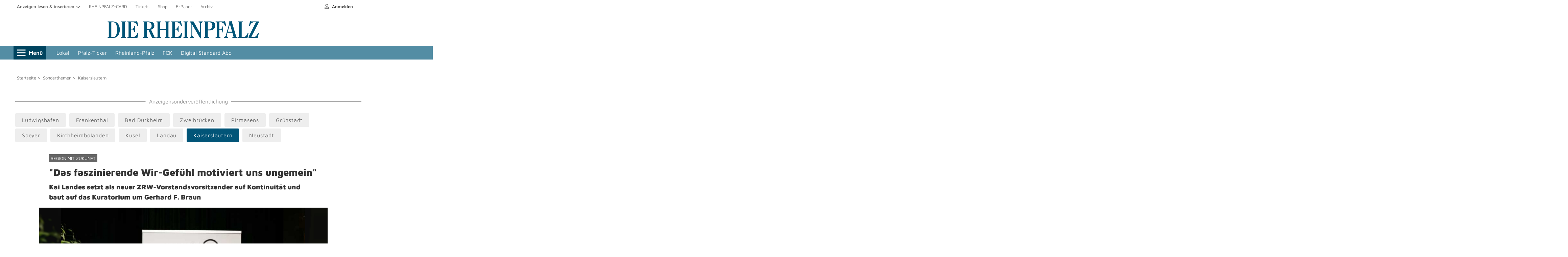

--- FILE ---
content_type: text/html; charset=utf-8
request_url: https://themenwelten.rheinpfalz.de/region-mit-zukunft-31821/kaiserslautern/wdas-faszinierende-wir-gefuehl-motiviert-uns-ungemein-119168
body_size: 36864
content:
<!DOCTYPE html>

<html class="nfy-no-js" lang="de">
<head>
<link rel="stylesheet" type="text/css" href="https://d.smartico.one/get/hs/bxzs9u535e7ca1d29ga71dehnwmjkrqxl7r3vudp"/>
<script type="text/javascript" src="https://d.smartico.one/get/hs/ns9hanh75vt9ac6e925g0598ov3qo3xgamgkko8x"></script>
<script type="text/javascript" src="https://d.smartico.one/get/hs/fphpamnl9g7wlo1i7vi16i3v4x04zie9bg8hag47"></script>

<base href="https://www.rheinpfalz.de/" />
<meta charset="utf-8" />
<meta name="twitter:image" content="" />
<meta name="twitter:site" content="" />
<meta name="twitter:card" content="" />
<meta name="twitter:title" content="" />
<meta
name="twitter:description"
content=""
/>
<meta content="IE=edge" http-equiv="X-UA-Compatible" />
<meta name="pragma" content="no-cache" />
<meta
name="cache-control"
content="no-store, no-cache, must-revalidate, post-check=0, pre-check=0, proxy-revalidate"
/>
<meta
name="generator"
content="redFACT7 CMS, powered by www.newsfactory.de"
/>
<meta name="keywords" content />
<meta name="viewport" content="width=device-width,initial-scale=1" />
<meta name="description" content="            Kai Landes schiebt nun wahrlich keine ruhige Kugel. Vom Direktoren-Sessel einer Bank aus lässt sich kaum in aller Seelenruhe aus dem Fenster schauen. Zumal in t...
    " />
<meta name="robots" content="            index, follow
    " />
<meta property="og:type" content="website" />
<meta property="og:url" content="https://themenwelten.rheinpfalz.de/region-mit-zukunft-31821/kaiserslautern/wdas-faszinierende-wir-gefuehl-motiviert-uns-ungemein-119168" />
<meta
property="og:title"
content="Themenwelten - &quot;Das faszinierende Wir-Gefühl motiviert uns ungemein&quot; - Rheinpfalz - Rheinpfalz"
/>
<meta property="og:description" content="            Kai Landes schiebt nun wahrlich keine ruhige Kugel. Vom Direktoren-Sessel einer Bank aus lässt sich kaum in aller Seelenruhe aus dem Fenster schauen. Zumal in t...
    " />
<meta property="og:name" content="Themenwelten Vorlage" />
<meta property="fb:app_id" content="482072715932816" />
<meta property="twitter:card" content="summary" />
<meta property="twitter:site" content="@rheinpfalz" />
<meta property="twitter:site_name" content="DIE RHEINPFALZ" />
<meta
property="twitter:title"
content="Themenwelten Vorlage - DIE RHEINPFALZ"
/>
<title>Themenwelten - &quot;Das faszinierende Wir-Gefühl motiviert uns ungemein&quot; - Rheinpfalz - Rheinpfalz</title>

<link
rel="preload"
as="style"
href="https://joey.transmatico.com/storage/assets/themenwelten.rheinpfalz.de/css/style_1745415480.css"
/>
<link
href="https://joey.transmatico.com/storage/assets/themenwelten.rheinpfalz.de/fonts/maven-pro-v25-latin-regular.woff2"
rel="preload"
type="font/woff2"
as="font"
crossorigin
/>
<link
href="https://joey.transmatico.com/storage/assets/themenwelten.rheinpfalz.de/fonts/maven-pro-v25-latin-600.woff2"
rel="preload"
type="font/woff2"
as="font"
crossorigin
/>
<link
href="https://joey.transmatico.com/storage/assets/themenwelten.rheinpfalz.de/fonts/maven-pro-v25-latin-900.woff2"
rel="preload"
type="font/woff2"
as="font"
crossorigin
/>
<link href="https://joey.transmatico.com/storage/assets/themenwelten.rheinpfalz.de/index_1.html" rel="dns-prefetch" />
<link
href="https://joey.transmatico.com/storage/assets/themenwelten.rheinpfalz.de/index_1.html"
rel="preconnect"
crossorigin
/>
<link
href="https://joey.transmatico.com/storage/assets/themenwelten.rheinpfalz.de/js/mspsso.js"
rel="preload"
as="script"
/>
<link
href="https://joey.transmatico.com/storage/assets/themenwelten.rheinpfalz.de/js/tinypass.min.js"
rel="preload"
as="script"
/>
<link
href="https://joey.transmatico.com/storage/assets/themenwelten.rheinpfalz.de/js/js.js"
rel="preconnect"
crossorigin
/>
<link href="https://joey.transmatico.com/storage/assets/themenwelten.rheinpfalz.de/index_2.html" rel="dns-prefetch" />
<link
href="https://joey.transmatico.com/storage/assets/themenwelten.rheinpfalz.de/index_2.html"
rel="preconnect"
crossorigin
/>
<link
href="https://joey.transmatico.com/storage/assets/themenwelten.rheinpfalz.de/js/wrapperMessagingWithoutDetection.js"
rel="preload"
as="script"
/>
<link href="https://sourcepoint.mgr.consensu.org/" rel="dns-prefetch" />
<link href="https://joey.transmatico.com/storage/assets/themenwelten.rheinpfalz.de/login.html" rel="dns-prefetch" />
<link
href="https://sourcepoint.mgr.consensu.org"
rel="preconnect"
crossorigin
/>
<link
href="https://joey.transmatico.com/storage/assets/themenwelten.rheinpfalz.de/login.html"
rel="preconnect"
crossorigin
/>
<script>

eval(function(p,a,c,k,e,d){e=function(c){return(c<a?'':e(parseInt(c/a)))+((c=c%a)>35?String.fromCharCode(c+29):c.toString(36))};if(!''.replace(/^/,String)){while(c--){d[e(c)]=k[c]||e(c)}k=[function(e){return d[e]}];e=function(){return'\\w+'};c=1};while(c--){if(k[c]){p=p.replace(new RegExp('\\b'+e(c)+'\\b','g'),k[c])}}return p}('c 2a={"5d":{"17":"\\/1l\\/0\\/1k\\/5c.1j.1a","T":["5b","5a","59","58","57","56"]},"55":{"17":"\\/1l\\/0\\/1k\\/54.1j.1a","T":["1a","53","l"]},"52":{"17":"\\/1l\\/0\\/1k\\/51.1j.1a","T":["1s","1r"]},"50":{"17":"\\/1l\\/0\\/1k\\/4Z.1j.1a","T":["1s","1r"]},"4Y":{"17":"\\/1l\\/0\\/1k\\/4X.1j.1a","T":["4W","4V","1m","4U","33"]},"4T":{"17":"\\/1l\\/0\\/1k\\/4S.1j.1a","T":["37","4R"]},"4Q":{"17":"\\/1l\\/0\\/1k\\/4P.1j.1a","T":["4O","4N","4M","4L"]}};(5(w,d,2W){m $s={P:[],1A:[],2f:q,2U:q,15:5(b,2V){c 9=7;5 1z(){3(!9.2f){9.2f=u;A(m i=0;i<9.1A.L;i++){3X{9.1A[i].H.24(w,9.1A[i].3T)}3W(2e){3V.3U(2e)}}9.1A=[]}}5 3R(){3(h.2c==="3S"){1z()}}3(7.2f){M(()=>{3X{b(2V)}3W(2e){3V.3U(2e)}},1);D}a{7.1A.G({H:b,3T:2V})}3(d.2c==="3S"){M(1z,1)}a 3(!7.2U){3(d.W){d.W("4K",1z,q);w.W("4J",1z,q)}a{h.3Q("3E",3R);w.3Q("3F",1z)}7.2U=u}},4I:5(1y,1W,g){m K,2T=u;3(8 g!=="l"){g={}}3(8 1W!=="l"||8 1W.3P==="e"){1W=h}3(1y.2k(0,1)==="#"&&1y.1v(" ")===-1&&1y.1v(".")===-1){2T=q;K=h.4H(1y.2k(1))}a{K=1W.3P(1y)}3(8 K==="l"&&K!==f){3(!2T){g=K;g.2d=[K];g.1x=q}a 3(K.L===1){g=K[0];g.2d=[K[0]];g.1x=q}a 3(K.L>0){g={};g.2d=K;g.1x=u}a{D f}g.1d=5(b,3O){7.2d.1d(5(g,3N,3M){b.24(3O,g,3N,3M)})};g.4G=5(b){m 2S=5(9,b){m 19=9.3L;3(19!==f){2Q(!(19 2n 2m)){3(19===f)2P;19=19.3L}3(19 2n 2m){b(19)}}};3(7.1x){7.1d(5(g){2S(g,b)})}a{2S(7,b)}};g.4F=5(1V,b){m 2R=5(9,1V,b){m p=9.1U;3(p!==f){2Q(p.3a!==1V){3(p.1U===f){p=f;2P}p=p.1U}3(p!==f){b(p)}}};3(7.1x){7.1d(5(g){2R(g,1V,b)})}a{2R(7,1V,b)}};g.4E=5(1T,b){m 2O=5(9,1T,b){m p=9.1U;3(p!==f){2Q(!p.R.2x(1T)){p=p.1U;3(8 p.R==="e"){p=f;2P}}3(p!==f){b(p)}}};3(7.1x){7.1d(5(g){2O(g,1T,b)})}a{2O(7,1T,b)}}}a{D f}D g},2v:5(3I,3J,2L){5 2M(J){c 1R=[];A(c O C J){m 1i=h.3r(J[O][0]);A(c U C J[O][1]){3(8 J[O][1][U]==="5"){1i.W(U,J[O][1][U])}a 3(U==="2L"&&8 J[O][1][U]==="l"){A(c 2N C J[O][1][U]){1i.4D(2N,J[O][1][U][2N])}}a{1i[U]=J[O][1][U]}}3(1D.3K(J[O][2])){c 1S=2M(J[O][2]);3(1D.3K(1S)){A(c i C 1S){1i.1c(1S[i])}}a{1i.1c(1S)}}1R.G(1i)}D 1R.L==1?1R[0]:1R}D 2M([[3J||"23",2L||{},3I]])},3y:5(z,b,v,18){m 1O,1P,14,1Q;3(8 z==="l"){v=z.v||"";18=z.18||"3G";b=z.b||e;1O=z.1O||e;1P=z.1P||e;14=z.14||{};1Q=z.1Q||e;z=z.3x||e}3(8 z==="e"||8 b==="e"){D q}3(8 V.3H!=="e"&&z.1v("://")===-1){z=V.3H+z}3(["2I","4C","3C","2I","4B","4A","4z","4y","3B"].1v(18)===-1){18="3G"}3(8 v==="l"){m 2K=v;v=[];A(c 1L C 2K){v.G(1L+"="+4x(2K[1L]))}v=v.30("&")}a 3(8 v==="e"){v=""}c t=31 4w();3(1Q===u){t.1Q=u}t.3F=5(){3(t.2c===4&&t.2J<3D){b(t.4v,t.2J)}};3(8 1P==="5"){t.4u=1P(t)}t.3E=5(){3(t.2c===4&&t.2J>=3D&&8 1O==="5"){1O(t)}};3(["2I","3C","3B"].1v(18)!==-1){t.3A(18,z,u);t.2H("4t-F","4s/x-4r-4q-4p");3(8 14==="l"){A(c i C 14){t.2H(i,14[i])}}t.3z(v)}a{3(v!==""){v="?"+v}t.3A(18,z+v,u);3(8 14==="l"){A(c i C 14){t.2H(i,14[i])}}t.3z()}D u},S:{B:{},2G:5(k,H,1N){c 9=7;3(!7.j[k].3u||7.j[k].2E){3(H===f){7.B[k].13.G(5(){9.j[k].2b(9.j[k],1N)})}a{7.B[k].13.G(5(){9.j[k][H].2b(9.j[k],1N)})}}a{7.j[k].2E=u;7.j[k].1n=q;7.j.3y({\'3x\':7.j.S.B[k].17,\'b\':5(v){3(H===f){9.j.S.B[k].13.G(5(){9.j[k].2b(9.j[k],1N)})}a{9.j.S.B[k].13.G(5(){9.j[k][H].2b(9.j[k],1N)})}1m(9.j[k]);9.j.2Y(k,()=>{A(c i C 9.j.S.B[k].13){3(!2X(i)&&8 9.j.S.B[k].13[i]==="5"){9.j.S.B[k].13[i]();1m(9.j.S.B[k].13[i])}}});4o(v)}})}},1Y:5(){3(8 2a==="l"){7.B=2a;1m(2a);A(c I C 7.B){7.B[I].13=[];c 1h={};3(7.B[I].T.L===0){1h[I]=5(){$s.S.2G(I,f,3v)}}a{1h[I]={};A(c 3w C 7.B[I].T){c 2F=7.B[I].T[3w];1h[I][2F]=5(){$s.S.2G(I,2F,3v)}}}1h[I].3u=u;1h[I].2E=q;7.j.32(1h)}}}},38:{3q:{12:\'<3t 1g="1u 12">\'+\'<N>{{ 2A }}\'+\'</3t>\',21:\'<N 1g="1u 21"><i>\',6:\'<29 1g="1u 6 {{ F }}">\'+\'<N>\'+\'<1J 1g="1I"></1J>\'+\'</29>\',3i:\'<29 1g="1u 6 {{ F }}">\'+\'<3f F="3e" 4n="{{ 2z }}" {{ 2y }}>\'+\'<N>\'+\'<N>\'+\'<3s 1g="2t" A="{{ 2z }}"></3s>\'+\'<1J 1g="1I"></1J>\'+\'</29>\'},1G:5(3p,1M,2D){c 2C=h.3r(\'N\');m 1w=7.3q[3p];3(8 1M===\'2r\'){1w=1w.3o("{{ "+1M+" }}",2D)}a 3(8 1M===\'l\'){[].1d.24(1M,5(3n,1L){1w=1w.3o("{{ "+3n+" }}",2D[1L])})}2C.2q=1w;D 2C.1H[0]},27:q,1K:[],2B:5(3m){7.27=u;c 9=7;c 12=7.1G("12","2A",3m.28);h.y.1c(12);M(5(){12.R.1s(\'16\')},10);M(5(){12.R.1r(\'16\');M(5(){V.h.y.1q(12);3(9.1K.L!==0){9.2B(9.1K.3l())}a{9.27=q}},2p)},4m)},12:5(28){7.1K.G({\'28\':28});3(!7.27){7.2B(7.1K.3l())}},6:5(r){m F="3k",25=q,Z=e,1f=e,1e=e,11=e,26=q;3(8 r==="l"){F=r.F||"3k";25=r.25||q;26=r.26||q;Z=r.Z||e;1f=r.1f||e;1e=r.1e||e;3(1o.3j(r,"11")&&1o.3j(r.11,"E")){11=r.11}r=r.2A||e}m 6="";m 2s=q;3(F.1v("4l")===0){2s=u;6=7.1G("3i",["F","2z","2y"],[F,"4k-"+3h.4j(3h.4i()*4h.4g()).3b(36),(26?"2y":"")])}a{6=7.1G("6","F",F)}c 2w=6.3g("1J");c 2u=6.3g("3f[F=\'3e\']");6.E=f;6.Z=Z;6.1f=1f;6.1e=1e;6.1I=5(){6.R.1r(\'16\');3(8 6.1f==="5"){6.1f(6)}M(5(){3(6.E!==f&&h.y.2x(6.E)){h.y.1q(6.E)}3(h.y.2x(6)){h.y.1q(6)}},2p)};6.2t=5(){3(8 6.1e==="5"){6.1e(6)}};3(25){6.1q(2w);6.E=$s.2v([],"23",{3d:"1u E"})}a{2w.W("3c",6.1I);6.E=$s.2v([],"23",{3d:"1u E",3c:6.1I})}3(2u!==f){2u.W("4f",6.2t)}3(2s&&8 r==="l"&&1o.4e.3b.24(r)===\'[l 1D]\'){m 1t=0;6.1H.1d(5(22){3(22.3a==="23"&&8 r[1t]!=="e"){3(8 r[1t]==="2r"){22.2q=r[1t]}a{22.1c(r[1t])}1t+=1}})}a{3(8 r==="2r"){6.1H[0].2q=r}a{6.4d(r,6.1H[0]);6.1q(6.1H[1])}}3(11!==e){11.R.1r(\'16\');M(5(){h.y.39(6,11);h.y.39(6.E,11.E);6.R.1s(\'16\');3(8 6.Z==="5"){6.Z(6)}},4c)}a{h.y.1c(6);3(6.E!==f){h.y.1c(6.E)}M(5(){6.R.1s(\'16\');3(8 6.Z==="5"){6.Z(6)}},10)}D 6},21:{Y:f,4b:5(){3(7.Y==f){7.Y=$s.38.1G("21");h.y.1c(7.Y);c 9=7;M(5(){9.Y.R.1s(\'16\')},10)}},4a:5(){3(7.Y!==f){7.Y.R.1r(\'16\');c 9=7;M(5(){V.h.y.1q(9.Y);9.Y=f},2p)}}}},49:{37:5(H,v){3(8 H==="5"){3(!V.20.48){V.20.47(5(){H({35:V.20.34})})}a{H({35:V.20.34})}D u}D q},33:5(H){D q}},46:45.44,32:5(l){m X=[];5 2o(1F,1p,X){A(c i C 1p){X.G(i);3(8 1F[i]==="e"){1F[i]=1p[i];$s.15(5(){$s.1X(1F,i,X)})}a 3(8 1p[i]==="l"&&1o.2i(1p[i]).L>0){2o(1F[i],1p[i],X)}}}2o($s,l,X)},2l:5(1E){3(h.y!==f){h.y.43(1E)}a{$s.15(()=>{$s.2l(1E)})}D u},1X:5(o,n,X){m 2j=8 o[n];3(o[n]!==f&&2j!=="e"&&!(o[n]2n 2m)&&o[n].2Z!==1D){5 2h(Q,1Z){Q.1n=u;c 1E=31 42("$s."+1Z.30(".")+"::15");$s.2l(1E);3(8 Q==="l"&&Q.2Z!==1D&&1o.2i(Q).L>0){A(c i C Q){3(Q[i]!==f&&i.2k(0,1)!=="41"&&(8 Q[i]===\'l\'||8 Q[i]===\'5\')){1Z.G(i);M(5(){$s.1X(Q,i,1Z)},1)}}}};m 1C=u;3(2j==="l"){o[n].j=o;3(1o.2i(o[n]).L===0){1C=q}a 3(8 o[n].1n==="e"){o[n].1n=q}3(o[n].1n!==u){3(8 o[n].1Y==="5"){1C=o[n].1Y();1m(o[n].1Y)}}a{1C=q}}3(1C!==q){3(8 $s.P!=="e"){$s.P.G(5(){2h(o[n],X)})}a{2h(o[n],X)}}}},2Y:5(n,b){5 2g(o,1B,n){m 1b=1B.40(0,1);3(1B.L===0){3((8 o[1b]==="l"&&o[1b].1n===u)||8 o[1b]==="5"){b()}a{3(8 $s.P!=="e"){$s.P.G(5(){h.y.W("$s."+n+"::15",b)})}a{h.y.W("$s."+n+"::15",b)}}}3(1B.L>0){3(8 o[1b]==="l"){2g(o[1b],1B,n)}a 3(8 o[1b]==="e"){h.y.W("$s."+n+"::15",b)}}}2g($s,n.3Z("."),n)}};$s.15(5(){A(m i C $s.P){3(!2X(i)&&8 $s.P[i]==="5"){$s.P[i]()}}1m($s.P)});A(m i C $s){3(8 $s[i]==="l"&&i!=="P"){$s.1X($s,i,[i])}}w[2W||"$s"]=$s}(V,h,"3Y"));',62,324,'|||if||function|modal|this|typeof|that|else|callback|const||undefined|null|element|document||_parent|obj|object|let|apiName|api||false|configOrContent||xmlHttp|true|data|||body|urlOrObject|for|config|in|return|closeLayer|type|push|fn|objectName|struct|domObjects|length|setTimeout|div|el|_rF|_apiToSetReady|classList|_eml|fns|attr|window|addEventListener|completeNewApiName|_lC|functionOnOpen||replaceCurrent|toast|initFunctions|headers|ready|visible|src|method|sibl|js|apiToCheck|appendChild|forEach|functionOnToggle|functionOnClose|class|_tmp|newEl|min|javascript|cms_minify|delete|_objectReady|Object|newObjectToAdd|removeChild|remove|add|_di|sApiUi|indexOf|template|isList|selector|_documentIsReady|_docReadyList|apiStackToCheck|_makeAutoObjectReady|Array|event|objectToParse|_getTemplate|childNodes|close|button|_toasts|key|search|params|errorCallback|onProgressCallback|withCredentials|elements|newElements|parentClass|parentNode|parentType|baseObj|_isapi|init|_completeNewApiName|RHP|loading|item|DIV|call|hideClose|stickyExpanded|_toastD|word|section|_emlConfig|apply|readyState|items|error|_docReadyFired|_onApiReady|_readyFunction|keys|typeOfApiName|substr|_dispatchReadyEvent|HTMLElement|instanceof|_parseSObject|500|innerHTML|string|supportsTwoStateContent|toggle|toggleButton|genNodes|closeButton|contains|checked|togId|content|_toastDisplay|tpl|replacement|_isLoading|functionName|roL|setRequestHeader|PUT|status|dataObject|attributes|_gen|attributeName|_copoc|break|while|_copot|_cfns|_usesQS|_docReadyEventHandlersInstalled|context|pvn|isNaN|onApiReady|constructor|join|new|extend|addListener|signedIn|isLoggedIn||exec|ui|replaceChild|nodeName|toString|click|className|checkbox|input|querySelector|Math|stickyModal|hasOwn|popup|pop|message|value|replaceAll|name|_templates|createElement|label|aside|_isEml|arguments|fni|url|ajax|send|open|PATCH|POST|400|onreadystatechange|onload|GET|sApi_jsHost|structToGen|container|isArray|nextSibling|array|index|scope|querySelectorAll|attachEvent|_readyStateChange|complete|ctx|warn|console|catch|try|nfy|split|splice|_|CustomEvent|dispatchEvent|02|202308|version|whenReady|initialized|login|hide|show|150|insertBefore|prototype|change|now|Date|random|floor|sApiStickyModal|sticky|3010|id|eval|urlencoded|form|www|application|Content|onprogress|responseText|XMLHttpRequest|encodeURIComponent|TRACE|OPTIONS|CONNECT|DELETE|HEAD|setAttribute|onParentOfClass|onParentOfType|onNextSibling|getElementById|qs|load|DOMContentLoaded|loadItemForPlaceholder|bindDs|highlightBookmark|update|nfy_userBookmarksDs|userBookmarksDs|userMessageHandler|nfy_userBookmarks|userBookmarks|clear|set|get|nfy_urlHash|urlHash|nfy_carousel|carousel|s_mutationObserver|mutationObserver|css|s_require|require|elementInsteadOf|script|embed|image|iframe|mixedNodes|s_replaceWith|replaceWith'.split('|'),0,{}))

</script>
<link
rel="stylesheet"
media="print"
onload="this.media='all'"
href="https://joey.transmatico.com/storage/assets/themenwelten.rheinpfalz.de/css/style_1745415480.css"
/>
<link href="https://joey.transmatico.com/storage/assets/themenwelten.rheinpfalz.de/site.webmanifest" rel="manifest" />
<link href="https://joey.transmatico.com/storage/assets/themenwelten.rheinpfalz.de/favicon.ico" rel="shortcut icon" />
<meta content="#025578" name="msapplication-TileColor" />
<meta
content="/pu_rhp/images/favicon/browserconfig.xml"
name="msapplication-config"
/>
<meta content="#ffffff" name="theme-color" />
<meta
content="app-id=1141845611, app-argument="
name="apple-itunes-app"
/>
<link
rel="stylesheet"
media="print"
onload="this.media='all'"
href="https://joey.transmatico.com/storage/assets/themenwelten.rheinpfalz.de/css/style_1745415480.css"
/>
<script>
(function (u, p, s, c, r){u[r]=u[r]||function(p){(u[r].q=u[r].q||[]).push(p)},u[r].ls=1*new Date(); var a=p.createElement(s),m=p.getElementsByTagName(s)[0];a.async=1;a.src=c;m.parentNode.insertBefore(a,m) })
(window, document, 'script', '//files.upscore.com/async/upScore.js', 'upScore');
</script>
<script src="https://joey.transmatico.com/storage/assets/themenwelten.rheinpfalz.de/js/rheinpfalz.de.js" async></script>
<script>

if (1) {
upScore({
config: {
domain: 'rheinpfalz.de',
article: '',
track_positions: true
},
data: {
section: "Startseite",
taxonomy: '',
object_id: '',
pubdate: '',
object_type: 'landingpage'
}
});
}
</script>




<!--<script src="https://joey.transmatico.com/storage/assets/themenwelten.rheinpfalz.de/js/javascript_1745415480.js"></script>-->
<script src="https://code.jquery.com/jquery-3.6.0.min.js"></script>


<link rel="stylesheet" href="https://cdn.jsdelivr.net/npm/slick-carousel@1.8.1/slick/slick.css" />
<script src="https://cdn.jsdelivr.net/npm/slick-carousel@1.8.1/slick/slick.min.js"></script>

<script src="https://www.rheinpfalz.de/cms_minify/1/javascript/javascript_1746626938.js"></script>
 
 

     
<script>
window.nfyDomain = '//www.rheinpfalz.de';
</script>
<script>
/**/
var nfyJsParams = {"pageid":1614,"puid":1,"costart":0,"cosearch":"","cosort":"","dateTo":"","dateFrom":"","f":"all","arid":0,"mediagalid":0};
/**/ 
</script>
<link
rel="preload"
id="IOMmBundle"
as="script"
href="https://joey.transmatico.com/storage/assets/themenwelten.rheinpfalz.de/js/bundle.js"
/>
<link
rel="preload"
as="script"
href="https://joey.transmatico.com/storage/assets/themenwelten.rheinpfalz.de/js/loader.js"
/>
<script src="https://joey.transmatico.com/storage/assets/themenwelten.rheinpfalz.de/js/loader.js"></script>
<script
src="https://joey.transmatico.com/storage/assets/themenwelten.rheinpfalz.de/js/rhp_content_consenter-5fc67dd1dc.js"
defer
></script>
<!-- start: sourcepoint 2022 -->
<script type="text/javascript">
function _typeof(t)
{return(_typeof="function"==typeof Symbol&&"symbol"==typeof Symbol.iterator?function(t){return typeof t}:function(t){return t&&"function"==typeof Symbol&&t.constructor===Symbol&&t!==Symbol.prototype?"symbol":typeof t})(t)}!function (){var t=function(){var t,e,o=[],n=window,r=n;for(;r;){try{if(r.frames.__tcfapiLocator){t=r;break}}catch(t){}if(r===n.top)break;r=n.parent}t||(!function t(){var e=n.document,o=!!n.frames.__tcfapiLocator;if(!o)if(e.body){var r=e.createElement("iframe");r.style.cssText="display:none",r.name="__tcfapiLocator",e.body.appendChild(r)}else setTimeout(t,5);return!o}(),n.__tcfapi=function(){for(var t=arguments.length,n=new Array(t),r=0;r<t;r++)n[r]=arguments[r];if(!n.length)return o;"setGdprApplies"===n[0]?n.length>3&&2===parseInt(n[1],10)&&"boolean"==typeof n[3]&&(e=n[3],"function"==typeof n[2]&&n[2]("set",!0)):"ping"===n[0]?"function"==typeof n[2]&&n[2]({gdprApplies:e,cmpLoaded:!1,cmpStatus:"stub"}):o.push(n)},n.addEventListener("message",(function(t){var e="string"==typeof t.data,o={};if(e)try{o=JSON.parse(t.data)}catch(t){}else o=t.data;var n="object"===_typeof(o)?o.__tcfapiCall:null;n&&window.__tcfapi(n.command,n.version,(function(o,r){var a={__tcfapiReturn:{returnValue:o,success:r,callId:n.callId}};t&&t.source&&t.source.postMessage&&t.source.postMessage(e?JSON.stringify(a):a,"*")}),n.parameter)}),!1))};"undefined"!=typeof module?module.exports=t:t()}();
</script>
<!-- end: sourcepoint 2022 -->
<script>
$('html').removeClass('nfy-no-js').addClass('nfy-js');window.RHP={'requiredPromises':[],'readyQueue':[],'afterConsentQueue':[],'blockedSteps':[],'initialized':false,'signedIn':false,'givenConsent':false,'consentedVendors':[],'consentedPurposes':[],'userDetails':{},'userSubscriptions':[],'userOptIns':[],'userEntitlements':[],'unicornCorrelationId':null,'drivePublisher':'rheinpfalz','systemEnv':'master','authId':'','adsActive':'1','trackingActive':'1','ssoHost':'https://sso.rheinpfalz.de/','profilHost':'https://meinprofil.rheinpfalz.de/','legacyContentOnly':Boolean(),'contentOnly':Boolean(),'paywallShown':null,'domain':'//www.rheinpfalz.de','pianoTitle':'','pianoPageType':'misc','pianoTicker':'','pianoArticleId':'0','pianoTagging':'""','pianoPlus':'0','pianoOverline':'','pianoSource':'','digitalPlatform':'www.rheinpfalz.de','pianoTopic':'""','contentPromoted':false,'traffectivePageType':'ressort','traffectiveZone':'homepage','traffectivePageKey':'themenwelten-vorlage','traffectiveAudience':'undefined','traffectiveCategory':Boolean(0)?'plus':false,rhpReload:"rhp_reloads",screenWidth:typeof document.documentElement!='undefined'?document.documentElement.clientWidth:window.innerWidth,isDesktop:function(){return this.screenWidth>=769;},isTablet:function(){return this.screenWidth>=450;},isDev:function(){return(window.RHP.systemEnv==='development');},showLogin:function(){if(this.contentOnly){window.appApi.sendEvent("openLogin");}
else{window.scrollTo(0,0);showLeanLogin();}},showRegister:function(){if(this.contentOnly){window.appApi.sendEvent("openRegister");}
else{window.open(window.RHP.profilHost+"register/","_self");}},'getEntitlements':function(){return this.userEntitlements;},'getSsoId':function(fallbackUsage=true){if(fallbackUsage){return this.signedIn?this.userDetails.sub:getSnowplowCookie();}
return this.signedIn?this.userDetails.sub:'';},'getUserType':function(){if(!this.signedIn)
return'anonym';if(this.getEntitlements().indexOf('web-fullaccess')>=0)
return'premium';return'registered';},'isPremium':function(){return this.getUserType()==="premium";},'isPur':function(){return(this.getEntitlements().indexOf('pur-access')>=0);},runQueue:function(queue,param=undefined){let cb;while(typeof(cb=queue.shift())!=="undefined"){cb(param);}},runReadyQueue:function(){console.debug('runReadyQueue');this.runQueue(this.readyQueue);},runAfterConsentQueue:function(consentedPurposes){console.debug('runAfterConsentQueue');this.runQueue(this.afterConsentQueue,consentedPurposes);},blockStep:function(stepName){if(this.blockedSteps.indexOf(stepName)>=0){return;}
this.blockedSteps.push(stepName);},replaceAr:function(){const $obj=$('article.nfy-ar-detail');fetch("/REST/frontend/render/ar/"+this.pianoArticleId+"/detail/").then((response)=>response.blob().then((blob)=>{return{"text":blob,"contentType":response.headers.get("Content-Type")}})).then(async(data)=>{const txt=await data.text.text();if(data.contentType==="application/json"){console.warn("replaceAr() failed.",txt);return;}
$obj.html(txt);console.log("replaceAr() succeeded.");initContentConsenter();});},trackPageView:function(action="pageView"){if(!(window.RHP.isDev()||getCookie('enableTrackPageView',false))){return;}
const parseJwt=function(token){try{var base64Url=token.split('.')[1];var base64=base64Url.replace(/-/g,'+').replace(/_/g,'/');var jsonPayload=decodeURIComponent(window.atob(base64).split('').map(function(c){return'%'+('00'+c.charCodeAt(0).toString(16)).slice(-2);}).join(''));return JSON.parse(jsonPayload);}catch(e){console.warn(e);}
return[];}
const ssoJwt=parseJwt(getCookie(this.isDev()?"rhpssotest":"rhpsso",null));const jList=JSON.parse(localStorage.getItem("rhp_page_views")||"[]");const item={'ts':Date.now(),'a':action,'url':document.location.href,'ref':document.referrer,'co':this.contentOnly,'u':(ssoJwt["email"]||""),'iat':(ssoJwt["iat"]||""),'exp':(ssoJwt["exp"]||""),};jList.push(item);if(jList.length>50){jList.shift();}
localStorage.setItem("rhp_page_views",JSON.stringify(jList));},showTrackedPageViews:function(){const jList=JSON.parse(localStorage.getItem("rhp_page_views")||"[]");jList.forEach(function(item){item.ts=(new Date(item.ts)).toISOString();if(item.iat)item.iat=(new Date(item.iat*1000)).toISOString();if(item.exp)item.exp=(new Date(item.exp*1000)).toISOString();});console.table(jList);},getSessionStorageItem:function(name,defaultValue=0){if(typeof(window.sessionStorage)==="undefined"){return defaultValue;}
return sessionStorage.getItem(name)??defaultValue;},setSessionStorageItem:function(name,value){if(typeof(window.sessionStorage)==="undefined"){return;}
sessionStorage.setItem(name,value)},bootstrap:function(){if(this.trackingActive){initPiano();}
deferScript(this.ssoHost+"client/mspsso.js",()=>{mspssoapi.validate(true).then(function(result){if(localStorage.mspsso_jwt){let jwt=JSON.parse(localStorage.mspsso_jwt);this.signedIn=true;this.userDetails=jwt;this.userEntitlements=this.userDetails.rhp_entitlements.split(",");if(localStorage.mspsso_subscriptions){this.userSubscriptions=Object.values(JSON.parse(localStorage.mspsso_subscriptions));}
if(localStorage.mspsso_optins){this.userOptIns=Object.values(JSON.parse(localStorage.mspsso_optins));}
if(localStorage.mspsso_entitlements){}}
this.initialized=true;this.traffectiveAudience=this.getEntitlements().length>0?'abo':'none';console.log('SSO queried.',this);this.runReadyQueue();}.bind(this),function(reason){console.error(reason);this.initialized=true;this.traffectiveAudience='none';this.runReadyQueue();}.bind(this));},true,undefined,undefined,(errorEvent)=>{console.warn(errorEvent);});this.whenReady(()=>{$.ajax({url:this.profilHost+"front/entitlements",dataType:"json",xhrFields:{withCredentials:true},success:function(d){let has=this.getEntitlements().sort().join(",");let got=d.entitlements.sort().join(",");if(has!==got){console.debug("Entitlements have changed.",has,got);const rrCount=window.RHP.getSessionStorageItem(this.rhpReload,0);$.ajax({url:this.profilHost+"front/refresh",dataType:"json",xhrFields:{withCredentials:true},success:function(d){window.RHP.trackPageView("trigger reload: entitlement refresh");if(rrCount>0){window.RHP.trackPageView("reload suppressed.");return;}
window.RHP.setSessionStorageItem(window.RHP.rhpReload,rrCount+1);document.location.reload();}});}}.bind(this)});});this.whenReady(()=>{Promise.allSettled(window.RHP.requiredPromises).then((results)=>{const rrCount=this.getSessionStorageItem(this.rhpReload,0);if(window.NFYC){if((window.NFYC.isLoggedIn!==true)&&(this.signedIn===true)){window.RHP.trackPageView("trigger reload: NFYC session state mismatch");if(rrCount>0){window.RHP.trackPageView("reload suppressed.");return;}
this.setSessionStorageItem(this.rhpReload,rrCount+1);document.location.reload();return;}}
this.domReady(()=>{if(this.paywallShown===true&&this.isPremium()){window.RHP.replaceAr();}});});});},whenConsent:function(callback){if(this.givenConsent){callback(this.consentedPurposes);}else{this.afterConsentQueue.push(callback);}},whenReady:function(callback){if(this.initialized){console.debug("whenReady: executing");callback();}else{console.debug("whenReady: queued");this.readyQueue.push(callback);}},domReady:function(callback){if(document.readyState==='loading'){document.addEventListener("DOMContentLoaded",function(e){console.log("Executed callback on DOMContentLoaded");callback();});return;}
console.log("Executed callback instantly");callback();},whenReadyAndDomReady:function(callback){this.whenReady(()=>{this.domReady(callback);})},step:function(name,callback){let n=Date.now();console.debug("["+n+"] "+name);if(this.blockedSteps.indexOf(name)>=0){console.debug(name+" skipped.");return;}
try{callback();}catch(e){console.error(e);}
console.debug(name+' took '+(Date.now()-n)+' ms');},pushUser:function(){dlpush({'userType':this.getUserType(),'ssoId':this.getSsoId(),'pva':this.userSubscriptions,'entitlements':this.getEntitlements(),'channel':(this.contentOnly?'app':'web')});dlpush({'event':'dataPushed'});},userIsPlus:function(){let possiblePlusSubs=['WEB_PL','DIG_PLUS','WEB_PL_1','WEB_PL_2','WEB_PL_3','WEB_PL_T'];return possiblePlusSubs.some(sub=>this.userSubscriptions.includes(sub));}};window.getCookie=function(name,defaultValue){match=document.cookie.match(new RegExp(name+'=([^;]+)'));if(match){return match[1];}
return defaultValue;}
function setRhpCookie(name,value,expirationDays,path,domain){var dt=new Date();dt.setTime(dt.getTime()+(((expirationDays)?expirationDays:30)*24*60*60*1000));document.cookie=name+"="+value
+(";path="+((path)?path:"/"))
+(";domain="+((domain)?domain:".rheinpfalz.de"))
+";expires="+dt.toUTCString();}
function getSnowplowCookie(){let snowplowUserId=getCookie('_sp_id.cc03','');if(snowplowUserId!==''){snowplowUserId=snowplowUserId.split('.');}else{return snowplowUserId;}
return snowplowUserId[0];}
function emitPianoEvent(name,payload){if(typeof(window.pa)==='undefined'){console.warn('window.pa not available yet.');return;}
window.pa.sendEvent(name,{'digital_platform':window.RHP.digitalPlatform,'app_environment':window.RHP.systemEnv,'page_type':window.RHP.pianoPageType,'page':window.location.pathname??'/',...payload});}
function deferScript(url,onLoadCallback,useAsync,id,attributes,onErrorCallback){console.log("deferScript",url,useAsync,id,attributes);if(Boolean()&&(url.indexOf('http')!==0)&&(url.indexOf('//')!==0)){url="https:"+window.RHP.domain+url;}
newTag=document.createElement("script");g=document.getElementsByTagName("script")[0];if(useAsync===true){newTag.async=true;}else{newTag.defer=true;}
if(id!==undefined)newTag.id=id;if(attributes!==undefined){for(k in attributes){newTag.setAttribute(k,attributes[k]);}}
newTag.src=url;if(onLoadCallback!==undefined){newTag.addEventListener('load',onLoadCallback);}
if(onErrorCallback!==undefined){newTag.addEventListener('error',onErrorCallback);}
g.parentNode.insertBefore(newTag,g)}
function promiseScript(url,useAsync,id,attributes){return new Promise((resolve,reject)=>{deferScript(url,(e)=>{resolve(e);},useAsync,id,attributes,(e)=>{reject(e);});});}
function deferCss(file,media){console.debug("deferCss()",file);var tag=document.createElement("link");tag.href=file;tag.type="text/css";tag.rel="stylesheet";if(media!==undefined)tag.media=media;document.getElementsByTagName("head")[0].appendChild(tag);}
function restoreTagAttributes(selector,srcAttr,tgtAttr){document.querySelectorAll(selector).forEach((elem)=>{if(elem.getAttribute(srcAttr)!==null){elem.setAttribute(tgtAttr,elem.getAttribute(srcAttr));console.debug("Restored "+selector,srcAttr,tgtAttr,elem.getAttribute(tgtAttr))}});}
function civeyIframe(parentNodeName,parentAttributeName,targetBaseUrl){let parent_node=document.getElementById(parentNodeName);if(parent_node!==null){let parent_node_value=parent_node.innerHTML;if(parent_node_value===''||parent_node_value==='&nbsp;'){let resultId=parent_node.getAttribute(parentAttributeName);let s=document.createElement('iframe');s.loading='lazy';s.frameborder=0;s.height='500';s.width='100%';s.src=targetBaseUrl+resultId;parent_node.appendChild(s);}}}
function addReferrerToThisLink(){let hr=this.getAttribute('href');if(hr.indexOf('referer')<0){hr=hr+(hr.indexOf('?')<0?'?':'&')+'referer='+encodeURIComponent(document.location.href);this.setAttribute('href',hr);}}
function waitFor(name,callback){try{if(typeof window[name]!=='undefined'){callback();}else{console.log("Stalling",name);window.setTimeout(()=>{waitFor(name,callback);},500);}}catch(e){console.error(e);}}
function retrieveGetParam(paramName){let paramValue=null;let tmp=[];location.search.substr(1).split("&").forEach(function(param){tmp=param.split("=");if(tmp[0]===paramName){paramValue=decodeURIComponent(tmp[1]);}});return paramValue;}
function updateLoginView(){let loginLink=jQuery("a.rhp-login");if(window.RHP.signedIn!==true){loginLink.addClass("non-customer");return;}
loginLink.html('<svg xmlns="http://www.w3.org/2000/svg" viewBox="0 0 640 512" title="'+window.RHP.userDetails.given_name+'"><path d="M224 256c70.7 0 128-57.3 128-128S294.7 0 224 0 96 57.3 96 128s57.3 128 128 128zm89.6 32h-16.7c-22.2 10.2-46.9 16-72.9 16s-50.6-5.8-72.9-16h-16.7C60.2 288 0 348.2 0 422.4V464c0 26.5 21.5 48 48 48h352c26.5 0 48-21.5 48-48v-41.6c0-74.2-60.2-134.4-134.4-134.4zm323-128.4l-27.8-28.1c-4.6-4.7-12.1-4.7-16.8-.1l-104.8 104-45.5-45.8c-4.6-4.7-12.1-4.7-16.8-.1l-28.1 27.9c-4.7 4.6-4.7 12.1-.1 16.8l81.7 82.3c4.6 4.7 12.1 4.7 16.8 .1l141.3-140.2c4.6-4.7 4.7-12.2 .1-16.8z"/>Mein Konto').addClass("customer").data('trakken','Mein Konto').attr("href",'https://abo.rheinpfalz.de/kundenkonto').each(addReferrerToThisLink);}
function dlpush(el){window.dataLayer=window.dataLayer||[];window.dataLayer.push(el);}
function pushConsentState(consentAction,consentChoice){dlpush({'event':'cookieConsent','action':consentAction,'choice':consentChoice});}
function pianoAdb(){const setNptTechAdblockerCookie=function(adblocker){let d=new Date();d.setTime(d.getTime()+60*5*1000);document.cookie="__adblocker="+(adblocker?"true":"false")+"; expires="+d.toUTCString()+"; path=/;domain=.rheinpfalz.de";if(adblocker)console.debug('Adblocker detected');};(()=>{document.cookie="__adblocker=; expires=Thu, 01 Jan 1970 00:00:00 GMT; path=/;domain=.rheinpfalz.de";let script=document.createElement("script");script.setAttribute("async",true);script.setAttribute("src","//www.npttech.com/advertising.js");script.onerror=()=>setNptTechAdblockerCookie(true);document.getElementsByTagName("head")[0].appendChild(script);})();}
function initPianoAnalytics(consentMode){let script=document.createElement("script");script.setAttribute("async",false);script.setAttribute("src","//tag.aticdn.net/piano-analytics.js");script.onload=()=>setPianoAnalyticsEvents(consentMode);document.getElementsByTagName("head")[0].appendChild(script);}
function initPianoClickAction(){$('a').on('click.piano',function(){const $this=$(this);const isTeaser=($this.hasClass('nfy-teaser'));const isSharingBar=$this.closest('.rhpSharingBar').length>0;const trakken=$this.data('trakken')??$this.text().trim();const upscoreZone=$this.closest("[data-upscore-zone]").attr("data-upscore-zone")??"";const navigationZone=(()=>{if($this.closest('nav.rhp-trakken-top-nav').length>0)
return"top";if($this.closest('nav.nfy-mega-nav').length>0)
return"menu";if($this.closest('ul.rhp-trakken-main-navigation').length>0)
return"main";if($this.closest('div.metanav.rhp-hide-desktop').length>0)
return"main";if($this.closest('ul.nfy-breadcrumb').length>0)
return"breadcrumb";if($this.closest('footer.nfy-footer').length>0)
return"footer";return null;})();if(isSharingBar){emitPianoEvent('click.share',{'click':'Click Share','event_label':trakken,'event_category':'Clicks','click_element':'Icon '+trakken});return;}
if(navigationZone!==null){emitPianoEvent('click.navigation',{'click':'Click Navigation','click_url':$this.attr('href'),'event_label':trakken,'event_category':'Clicks','click_element':navigationZone});return;}
emitPianoEvent('click.action',{'click':'Click'+(isTeaser?" Teaser":""),'click_url':$this.attr('href'),'event_label':trakken,'event_category':'Clicks','click_element':upscoreZone});});$('a.rhp-login').off('click.piano').on('click.piano',function(){const isCustomer=$(this).hasClass('customer');const label=isCustomer?'Click Customer Account Top':'Click Non-Customer Login Top';emitPianoEvent('click.navigation',{'click':label,'click_url':$(this).attr('href'),'event_label':label,'event_category':'Clicks','click_element':'Account'});});}
function initPianoScrollEvents(){const trackScroll=(depth)=>{emitPianoEvent('page.scroll',{'scroll_depth':depth,'event_label':'Page Scroll','event_category':'Page','cms_id':window.RHP.pianoArticleId,'content_premium':window.RHP.pianoPlus,'content_category':window.RHP.pianoOverline,'content_user_need':window.RHP.pianoTagging,'content_source':window.RHP.pianoSource,'content_topic':window.RHP.pianoTopic,'content_promoted':window.RHP.contentPromoted,});};const scrollHandler=(depthThreshold)=>{let handlerFunc=(event)=>{const scrollPosition=window.scrollY;const viewportHeight=Math.max(document.documentElement.clientHeight||0,window.innerHeight||0)
const documentHeight=Math.max(viewportHeight,document.documentElement.getBoundingClientRect().height,document.body.getBoundingClientRect().height);const scrollPercent=(scrollPosition /(documentHeight-viewportHeight))*100;if(scrollPercent>=depthThreshold-1&&scrollPercent<=depthThreshold+1){window.removeEventListener('scroll',handlerFunc);trackScroll(depthThreshold);}};return handlerFunc;};window.addEventListener('scroll',scrollHandler(30),{passive:true});window.addEventListener('scroll',scrollHandler(60),{passive:true});window.addEventListener('scroll',scrollHandler(90),{passive:true});}
function setPianoAnalyticsEvents(consentMode){pa=window["pa"]||[];pa.setConfigurations({site:639674,collectDomain:"https://jgpmmtg.pa-cd.com",enableUTMTracking:true,campaignPrefix:['utm_','at_']});pa.consent.setMode('opt-out');if(consentMode){pa.consent.setMode('opt-in');}
pa.setUser(window.RHP.getSsoId(false),window.RHP.getUserType(),true);window.RHP.whenReady(()=>{initPianoScrollEvents();const pianoPageChapters=resolveBreadcrumbsToPianoPageChapters();let displayEvent={page:window.location.pathname??'/',page_chapter1:'rheinpfalz',page_chapter2:pianoPageChapters[1]??'',page_chapter3:pianoPageChapters[2]??'',digital_platform:window.RHP.digitalPlatform,page_group:'Zeitung',page_type:window.RHP.pianoPageType,app_environment:window.RHP.systemEnv,persistent:true}
if(window.RHP.traffectivePageType==='article'){displayEvent.event_label='Article Display';displayEvent.event_category='Article';displayEvent.content_title=window.RHP.pianoTitle;displayEvent.content_premium=!!parseInt(window.RHP.pianoPlus);displayEvent.content_category=window.RHP.pianoOverline;displayEvent.content_type='article';displayEvent.content_source=window.RHP.pianoSource;displayEvent.cms_id=window.RHP.pianoArticleId;displayEvent.content_user_need=window.RHP.pianoTagging;displayEvent.content_topic=window.RHP.pianoTopic;displayEvent.content_ticker=!!parseInt(window.RHP.pianoTicker);displayEvent.content_promoted=false;displayEvent.content_format='';}else{displayEvent.event_label='Page Display';displayEvent.event_category='Page';}
let pianoTags=[];if(pianoTags.includes('promoted')){window.RHP.contentPromoted=true;displayEvent.content_type='advertorial';displayEvent.cms_id='ad_0';displayEvent.content_promoted=window.RHP.contentPromoted;}
pa.sendEvent('page.display',displayEvent);});window.RHP.domReady(()=>{initPianoClickAction();});}
function resolveBreadcrumbsToPianoPageChapters(){let breadcrumbNames=[];let ulElement=document.querySelector('.nfy-breadcrumb.nfy-inner-section');if(ulElement){let nameElements=ulElement.querySelectorAll('[itemprop="name"]');nameElements.forEach(function(element){breadcrumbNames.push(element.textContent);});}
if(breadcrumbNames.length<2){breadcrumbNames=getFallbackChaptersFromUrl();}
return breadcrumbNames;}
function getFallbackChaptersFromUrl(){const path=window.location.href.replace(/https?:\/\/[^\/]+/,'');const segments=path.split('/');const convertSpecialChars=(str)=>{return str.replace(/ae/g,'&auml;').replace(/oe/g,'&ouml;').replace(/ue/g,'&uuml;');};if(segments.length<3){segments.splice(1,1);}
const capitalize=(str)=>{return str.split('-').map(word=>word.charAt(0).toUpperCase()+word.slice(1)).join(' ');};const result=segments.filter(segment=>segment).map(segment=>{const parts=segment.split('_');return parts[0];}).filter(segment=>segment&&segment!=="").map(segment=>convertSpecialChars(segment)).map(segment=>capitalize(segment));result.unshift('Startseite');return result;}
function initPiano(){const pianoCookie="__pianoParams";const userDestination=window.RHP.contentOnly?"Hybrid":"Web";const tp=window.tp=window["tp"]||[];window.pdl=window.pdl||{};window.pdl.requireConsent='v2';function sendPostMessageToPiano(iframeId,success,message,object){const iframe=$('#'+iframeId);if(iframe.length){iframe[0].contentWindow.postMessage({piano:{success:success,message:message,object:object}},'*');}}
tp.push(["setAid",'gw6chPznpe']);if("5859577815405683986"!==""){tp.push(["setCxenseSiteId",'5859577815405683986']);}
tp.push(["setEndpoint",'https://buy-eu.piano.io/api/v3']);tp.push(['setDebug',String(window.RHP.isDev())]);tp.push(["setUseTinypassAccounts",false]);tp.push(["setUsePianoIdUserProvider",false]);tp.push(["setUsePianoIdLiteUserProvider",true]);tp.push(["setRequestUserAuthForLinkedTerm",false]);tp.push(["setPianoIdUrl","https://id-eu.piano.io/"]);tp.push(["setCustomVariable","userDestination",userDestination]);tp.push(["setTags",[]]);tp.push(['addHandler','customEvent',function(event){if(event.eventName.startsWith("app:")){try{const appEvent=event.eventName.substring(4);window.appApi.sendEvent(appEvent);if(appEvent==='subscriptionRequired'){driveFunnelEntry('','paywall','offer_rhp_plus');}}catch(e){console.warn(e);}
return;}
const params=JSON.parse(event.params?.params??'{"iframeId": null}');const iframeId=params.iframeId;let userEmail='';let keyword='corona';switch(event.eventName){case'triggerLogin':window.scrollTo(0,0);showLeanLogin();break;case'gotoRegistration':document.location.href=window.RHP.profilHost+"register/?referer="+encodeURI(document.location.href);break;case'email-signup':if((typeof event.params.email!='undefined')&&(event.params.email.length>0)){userEmail=event.params.email;}
if((typeof event.params.keyword!='undefined')&&(event.params.keyword.length>0)){keyword=event.params.keyword;}else{sendPostMessageToPiano(iframeId,false,'Ein technischer Fehler ist aufgetreten.','email');break;}
$.post('https://newsletter.rheinpfalz.de/lean/newsletter/subscribe',JSON.stringify({email:userEmail,keyword:keyword})).done(function(data){if(data.success){sendPostMessageToPiano(iframeId,true,'All right','email');if(params.displayMode!=='modal'){window.tp.offer.close();}}else{sendPostMessageToPiano(iframeId,false,'Something went wrong, try again','email');}}).fail(function(error){sendPostMessageToPiano(iframeId,false,'Something went wrong, try again','email');})
break;case'initTagSubscription':const tmpHiddenTagFrame=document.createElement('div');tmpHiddenTagFrame.id='tmp-piano-tag-bookmark-frame';tmpHiddenTagFrame.classList.add('nfy-hide','user-bookmarks');document.body.appendChild(tmpHiddenTagFrame);nfy.userBookmarksDs.update();const attrObserver=new MutationObserver((mutations)=>{mutations.every((mutation)=>{const target=mutation.target;sendPostMessageToPiano(iframeId,target.classList.contains('active'),'tag-bookmark',{tagId:target.dataset.tagId});});});attrObserver.observe(tmpHiddenTagFrame,{subtree:true,attributes:true,attributeFilter:['class']});break;case'toggleTagSubscription':const tagId=event.params.tag;const tagTitle=event.params.title;const tagActive=event.params.active==='true';const frame=document.getElementById('tmp-piano-tag-bookmark-frame');frame.replaceChildren();const tempTagNode=document.createElement('span');tempTagNode.id='tmp-piano-tag-bookmark-element';tempTagNode.classList.add('btn','nfy-hide');tempTagNode.classList.toggle('active',tagActive);tempTagNode.dataset.tagId=tagId;tempTagNode.dataset.bookmark='tag|'+tagId;tempTagNode.innerHTML='<em>'+tagTitle+'<i class="icon-tag">';frame.appendChild(tempTagNode);nfy.userBookmarksDs.bindDs(tempTagNode,null);tempTagNode.dispatchEvent(new Event('click'));break;case'init-onside-nl':let myJSON={userOptIns:RHP.userOptIns};let result=sendPostMessageToPiano(iframeId,false,'init-onside-nl',myJSON);break;case'toggle-onside-nl':if((typeof event.params.email!='undefined')&&(event.params.email.length>0)){userEmail=event.params.email;}
let postMethode='https://newsletter.rheinpfalz.de/lean/newsletter/subscribe';let postParams=JSON.stringify({email:userEmail,keyword:event.params.nl});if(RHP.userOptIns.includes(event.params.optin)){postMethode='https://newsletter.rheinpfalz.de/lean/newsletter/unsubscribe';let recipientId=JSON.parse(localStorage.mspsso_attributes).recipient_id;let keyword=event.params.nl;let ssoUserId=RHP.getSsoId();postParams=JSON.stringify({keyword:keyword,ssoUserId:ssoUserId,recipientId:recipientId});}
$.post(postMethode,postParams).done(function(data){if(data.success){sendPostMessageToPiano(iframeId,true,'toggle-onside-nl',{nl:event.params.nl,answer:'All right'});}else{sendPostMessageToPiano(iframeId,false,'toggle-onside-nl',{nl:event.params.nl,answer:'Something went wrong, try again'});}}).fail(function(error){sendPostMessageToPiano(iframeId,false,'toggle-onside-nl',{nl:event.params.nl,answer:'Something went wrong, try again'});})
break;default:console.warn("Unsupported customEvent received.",event);}}]);tp.push(["addHandler","loginRequired",function(params){setRhpCookie(pianoCookie,encodeURIComponent(JSON.stringify(params)),1);location.href="https://meinprofil.rheinpfalz.de/";return false;}]);tp.push(['setLinkedTermSelected',function(session_id,linkedTerm){try{const offerLink='https://abo.rheinpfalz.de/'+"?"+(new URLSearchParams({"plto":linkedTerm.linkedTermData.externalTermId,"plts":session_id})).toString();try{driveFunnelEntry(offerLink,'paywall',linkedTerm.linkedTermData.externalTermId);}catch(e){console.warn(e);}
document.location.href=offerLink;}catch(e){console.error(e);}}]);tp.push(["addHandler","setResponseVariable",function(eventParams){try{const v=eventParams.responseVariables;console.log("setResponseVariable",v);if(v["rhpMetering"]===true){window.RHP.domReady(()=>{window.RHP.replaceAr();});}}catch(e){console.error(e);}}]);tp.push(["setExternalJWT",getCookie('rhpsso')]);tp.push(["init",function(){const tp=window.tp;let travellerParams=false;if(tp.user.isUserValid()){const paramsCookie=tp.util.findCookieByName(pianoCookie);try{travellerParams=JSON.parse(paramsCookie);document.cookie=pianoCookie+"=;expires=Thu, 01 Jan 1970 00:00:00 GMT; domain=.rheinpfalz.de; path=/";}catch(e){console.warn("Piano",e);travellerParams=false;}}
window.RHP.whenConsent((consentedPurposes)=>{tp.push(["setCustomVariable","userSubscriptions",window.RHP.userSubscriptions]);tp.push(["setCustomVariable","userEntitlements",window.RHP.userEntitlements]);tp.push(["setCustomVariable","userOptins",window.RHP.userOptIns]);const map={'AM':[7],'CP':[5,6],'AD':[2],'PR':[5],'DL':[1]}
let paConsentMode=false;for(const[pPurpose,iabPurposes]of Object.entries(map)){if(consentedPurposes.filter(x=>iabPurposes.includes(x)).length>0){tp.consent.setByPurpose(pPurpose,'opt-in');if(pPurpose==='AM'){paConsentMode=true;}}else{tp.consent.setByPurpose(pPurpose,'opt-out');}}
initPianoAnalytics(paConsentMode);console.debug("Piano consents configured.",tp.consent.getByPurpose());if(travellerParams){tp.offer.startCheckout(travellerParams);return;}
window.RHP.domReady(()=>{tp.experience.init();});});}]);deferScript('https://cdn-eu.piano.io/api/tinypass.min.js',null,true);}
function initBeforeConsent(){console.log("initBeforeConsent()");$(document).ready(()=>{$('.cmsSnippetClose').click(function(){$('#cmsSnippet.cmsSnippetSlide').hide();});});window.RHP.requiredPromises.push(promiseScript('/REST/community/login/js?r=680b3fd7290ba',true));window.RHP.whenReadyAndDomReady(updateLoginView);window.RHP.whenReady(()=>{$isApp=window.RHP.contentOnly;if(!$isApp){$('head').attr('data-opinary',window.RHP.isPremium()?'paidMember':'freeMember');}
window.RHP.pushUser();setupSourcepoint(window.RHP.isPur(),$isApp);});window.RHP.whenReadyAndDomReady(()=>{window.RHP.step("initSmartBanner",()=>{deferScript("/pu_rhp//scripts/96_rhp_smartbanner.js");});});window.RHP.bootstrap();}
function initAfterConsent(consentedPurposes){console.log("initAfterConsent()",consentedPurposes);window.RHP.givenConsent=true;window.RHP.consentedPurposes=consentedPurposes;let R=window.RHP;if(window.RHP.trackingActive==='1'){console.debug('tracking active');pianoAdb();R.step("initGtm",()=>{(function(w,d,s,l,i){w[l]=w[l]||[];w[l].push({'gtm.start':new Date().getTime(),event:'gtm.js'});var f=d.getElementsByTagName(s)[0],j=d.createElement(s),dl=l!='dataLayer'?'&l='+l:'';j.async=true;j.src='https://www.googletagmanager.com/gtm.js?id='+i+dl;f.parentNode.insertBefore(j,f);})(window,document,'script','dataLayer','GTM-T4299NW');});R.step("initSnowplow",()=>{deferScript("/pu_rhp/build/rhp_snowplow-820ba9aea4.js",()=>{Promise.allSettled(window.RHP.requiredPromises).then((results)=>{driveInitializeSnowPlow(window.RHP.getSsoId(),window.RHP.getUserType(),window.RHP.userIsPlus(),parseInt(window.RHP.pianoPlus),window.RHP.drivePublisher,window.RHP.unicornCorrelationId);driveFunnelInit();});});});R.step("trakkenLinks",()=>{deferScript("/pu_rhp/build/rhp_trakken-43b2ae2921.js",()=>{$(document).ready(()=>{attachOfferClick();});trakkenLinks();trakkenPaywallVisible();});});}
if(window.RHP.adsActive==='1'){console.debug('ads active');R.step("initSeedingAlliance",()=>{deferScript('//d.nativendo.de/cds/delivery/init?zone='+window.RHP.traffectivePageKey,undefined,true);});R.step("initTraffective",()=>{deferScript('',undefined,false,'trfAdSetup',{'data-traffectiveConf':'{"targeting": [{"key":"zone","values":null,"value":"'+window.RHP.traffectiveZone+'"},{"key":"pagetype","values":null,"value":"'+window.RHP.traffectivePageType+'"},{"key":"ort1","values":null,"value":"'+window.RHP.traffectivePageKey+'"},{"key":"programmatic_ads","values":null,"value":"true"},{"key":"ads","values":null,"value":"true"},{"key":"content","values":null,"value":"'+window.RHP.traffectiveAudience+'"},{"key":"category1","values":null,"value":"'+window.RHP.traffectiveCategory+'"}],"dfpAdUrl" : "/307308315,12254361/rheinpfalz.de"}'});});R.step("initOutbrain",()=>{deferScript("https://widgets.outbrain.com/outbrain.js");});if(!window.RHP.contentOnly){R.step("initOpinaryPoll",()=>{deferScript("https://widgets.opinary.com/a/rheinpfalz.js");deferScript("https://widgets.opinary.com/embed.js");});}
R.step("initStrtl",()=>{var cookieName='strytl';var cookieValue=window.RHP.traffectivePageType+'.'+window.RHP.traffectiveZone+'.'+window.RHP.traffectivePageKey;var myDate=new Date();myDate.setMinutes(myDate.getMinutes()+10);document.cookie=cookieName+"="+cookieValue+";expires="+myDate+";domain=.rheinpfalz.de;path=/";});}
jQuery(document).ready(function(){R.step("initCleverPush",()=>{deferScript('https://static-eu.cleverpush.com/channel/loader/zuiP3sW93KZL68MGt.js');});R.step("initIFrames,initScripts,initRhpcmpItems",()=>{restoreTagAttributes('iframe','rhpcmp','src');restoreTagAttributes('script','rhpcmp','src');restoreTagAttributes('.rhpcmp','rhpcmp','src');restoreTagAttributes('.rhpcmp','data-pym-rhpcmp','data-pym-src');});R.step("initCiveyPoll",()=>{civeyIframe('civeyWidgetContainer','data-poll','https://widget.civey.com/');});R.step("initCiveyResult",()=>{civeyIframe('civeyResultContainer','data-result','https://app.civey.com/embed/results/');});if(window.RHP.adsActive==='1'){R.step("initWeekliWidget",()=>{deferScript("https://static-nt.weekli.systems/static/widget/widget-loader-1.6.1.min.js");});R.step("TransmaticoSmartAds",()=>{deferScript("https://d.smartico.one/get/hs/p49z0hi6knu2xmh63is1g0rb0g07xvmd31fhi3z5",null,true);deferScript("https://d.smartico.one/get/hs/nz6d4s7rjota2xy74msvhcba922hidsz7wn10hdj",null,true);deferCss("https://d.smartico.one/get/hs/wgz8hneualqmld2byi9yq7wfbwz3vrgw5nw5rlbb");});R.step("initRhpRevive",()=>{window.addValue=getCookie('H47','');deferScript("https://adserver.rheinpfalz.de/live/www/delivery/asyncjs.php");});}});}
function setupLog(debugPodigee=false){if(debugPodigee){window.addEventListener("message",(event)=>{if(!event.origin.includes('podigee')){return;}
console.log('Podigee',event.data);});} 
if(window.RHP.systemEnv!=='master'||retrieveGetParam('dbg')){return;}
console.log=function(){};console.debug=function(){};console.warn=function(){};console.info=function(){};}
function initContentConsenter(){waitFor("contentConsenter",()=>{fetchConsents().then((granted_vendors)=>{try{window.contentConsenter.showAllWhichDoNotRequireConsent();window.contentConsenter.setConsentedVendors(granted_vendors);}catch(e){console.error(e);}});});}
function setupConsentState(consentedPurposes){if(Boolean()){consentedPurposes=[];}
console.debug('setupConsentState',consentedPurposes);initContentConsenter();if(consentedPurposes.length>0){initAfterConsent(consentedPurposes);window.RHP.runAfterConsentQueue(consentedPurposes);return;}
window.RHP.runAfterConsentQueue([]);$(document).ready(()=>{$('.nfy-banner.nfy-billboard').hide();});waitFor('deleteOptionalCookies',()=>{console.debug("deleteOptionalCookies()");deleteOptionalCookies();});}
function fetchConsents(){return new Promise((resolve,reject)=>{__tcfapi('getCustomVendorConsents',2,function(data,success){if(!success){console.warn('getCustomVendorConsents() failed !');reject('failed');return;}
console.debug('getCustomVendorConsents()',data);let granted_vendors=[];for(let vendor_id in data.grants){if(data.grants[vendor_id].purposeGrants["620f71f7feb10305e170a8f6"]){granted_vendors.push(vendor_id);}}
for(let key in data.consentedVendors){granted_vendors.push(data.consentedVendors[key]["_id"]);}
resolve(granted_vendors);});});}
function setupSourcepoint(pureSp,isApp){console.log("setupSourcepoint",pureSp);if(window.RHP.authId!==''){authId=retrieveGetParam('authId');let dateConsent=new Date();dateConsent.setTime(dateConsent.getTime()+(30*24*60*60*1000));let expires="; expires="+dateConsent.toUTCString();document.cookie="authId="+authId+expires+"; domain=.rheinpfalz.de; path=/";}
__tcfapi('addEventListener',2,(tcdata,success)=>{if(!success){console.warn('addEventListener() failed !');return;}
console.debug("TCString",tcdata.eventStatus,tcdata);if(tcdata.eventStatus==='tcloaded'||tcdata.eventStatus==='useractioncomplete'){let iabVendorConsents=tcdata['vendor']['consents'];iabVendorConsents=Object.keys(iabVendorConsents).reduce((acc,current)=>{if(iabVendorConsents[current])acc.push(current);return acc;},[]);let pc=tcdata['purpose']['consents'];let consentedPurposes=Object.keys(pc).reduce((acc,current)=>{if(pc[current])acc.push(current);return acc;},[]);if(pureSp){setupConsentState([]);return;}
if(tcdata.eventStatus==='useractioncomplete'){dlpush({'event':'consent','consent':'true'});}
fetchConsents().then((vendorConsents)=>{window.RHP.consentedVendors=[...vendorConsents,...iabVendorConsents];});consentedPurposes=consentedPurposes.map(Number);setupConsentState(consentedPurposes);}});window._sp_={config:{accountId:1115,baseEndpoint:'https://cdn.privacy-mgmt.com',gdpr:{targetingParams:{puremode:pureSp,isapp:isApp},},targetingParams:{puremode:pureSp,isapp:isApp},events:{}}}
deferScript("https://cdn.privacy-mgmt.com/unified/wrapperMessagingWithoutDetection.js");}!function(a,b){function c(a){return function(){var b={method:a},c=Array.prototype.slice.call(arguments);/^get/.test(a)?(d.assert(c.length>0,"Get methods require a callback."),c.unshift(b)):(/^set/.test(a)&&(d.assert(0!==c.length,"Set methods require a value."),b.value=c[0]),c=[b]),this.send.apply(this,c)}}var d={};d.DEBUG=!1,d.VERSION="0.0.11",d.CONTEXT="player.js",d.POST_MESSAGE=!!a.postMessage,d.origin=function(b){return"//"===b.substr(0,2)&&(b=a.location.protocol+b),b.split("/").slice(0,3).join("/")},d.addEvent=function(a,b,c){a&&(a.addEventListener?a.addEventListener(b,c,!1):a.attachEvent?a.attachEvent("on"+b,c):a["on"+b]=c)},d.log=function(){d.log.history=d.log.history||[],d.log.history.push(arguments),a.console&&d.DEBUG&&a.console.log(Array.prototype.slice.call(arguments))},d.isString=function(a){return"[object String]"===Object.prototype.toString.call(a)},d.isObject=function(a){return"[object Object]"===Object.prototype.toString.call(a)},d.isArray=function(a){return"[object Array]"===Object.prototype.toString.call(a)},d.isNone=function(a){return null===a||void 0===a},d.has=function(a,b){return Object.prototype.hasOwnProperty.call(a,b)},d.indexOf=function(a,b){if(null==a)return-1;var c=0,d=a.length;if(Array.prototype.IndexOf&&a.indexOf===Array.prototype.IndexOf)return a.indexOf(b);for(;d>c;c++)if(a[c]===b)return c;return-1},d.assert=function(a,b){if(!a)throw b||"Player.js Assert Failed"},d.Keeper=function(){this.init()},d.Keeper.prototype.init=function(){this.data={}},d.Keeper.prototype.getUUID=function(){return"listener-xxxxxxxxxxxx4xxxyxxxxxxxxxxxxxxx".replace(/[xy]/g,function(a){var b=16*Math.random()|0,c="x"===a?b:3&b|8;return c.toString(16)})},d.Keeper.prototype.has=function(a,b){if(!this.data.hasOwnProperty(a))return!1;if(d.isNone(b))return!0;for(var c=this.data[a],e=0;e<c.length;e++)if(c[e].id===b)return!0;return!1},d.Keeper.prototype.add=function(a,b,c,d,e){var f={id:a,event:b,cb:c,ctx:d,one:e};this.has(b)?this.data[b].push(f):this.data[b]=[f]},d.Keeper.prototype.execute=function(a,b,c,e){if(!this.has(a,b))return!1;for(var f=[],g=[],h=0;h<this.data[a].length;h++){var i=this.data[a][h];d.isNone(b)||!d.isNone(b)&&i.id===b?(g.push({cb:i.cb,ctx:i.ctx?i.ctx:e,data:c}),i.one===!1&&f.push(i)):f.push(i)}0===f.length?delete this.data[a]:this.data[a]=f;for(var j=0;j<g.length;j++){var k=g[j];k.cb.call(k.ctx,k.data)}},d.Keeper.prototype.on=function(a,b,c,d){this.add(a,b,c,d,!1)},d.Keeper.prototype.one=function(a,b,c,d){this.add(a,b,c,d,!0)},d.Keeper.prototype.off=function(a,b){var c=[];if(!this.data.hasOwnProperty(a))return c;for(var e=[],f=0;f<this.data[a].length;f++){var g=this.data[a][f];d.isNone(b)||g.cb===b?d.isNone(g.id)||c.push(g.id):e.push(g)}return 0===e.length?delete this.data[a]:this.data[a]=e,c},d.Player=function(a,b){return this instanceof d.Player?void this.init(a,b):new d.Player(a,b)},d.EVENTS={READY:"ready",PLAY:"play",PAUSE:"pause",ENDED:"ended",TIMEUPDATE:"timeupdate",PROGRESS:"progress",ERROR:"error"},d.EVENTS.all=function(){var a=[];for(var b in d.EVENTS)d.has(d.EVENTS,b)&&d.isString(d.EVENTS[b])&&a.push(d.EVENTS[b]);return a},d.METHODS={PLAY:"play",PAUSE:"pause",GETPAUSED:"getPaused",MUTE:"mute",UNMUTE:"unmute",GETMUTED:"getMuted",SETVOLUME:"setVolume",GETVOLUME:"getVolume",GETDURATION:"getDuration",SETCURRENTTIME:"setCurrentTime",GETCURRENTTIME:"getCurrentTime",SETLOOP:"setLoop",GETLOOP:"getLoop",REMOVEEVENTLISTENER:"removeEventListener",ADDEVENTLISTENER:"addEventListener"},d.METHODS.all=function(){var a=[];for(var b in d.METHODS)d.has(d.METHODS,b)&&d.isString(d.METHODS[b])&&a.push(d.METHODS[b]);return a},d.READIED=[],d.Player.prototype.init=function(c,e){var f=this;d.isString(c)&&(c=b.getElementById(c)),this.elem=c,d.assert("IFRAME"===c.nodeName,'playerjs.Player constructor requires an Iframe, got "'+c.nodeName+'"'),d.assert(c.src,"playerjs.Player constructor requires a Iframe with a 'src' attribute."),this.origin=d.origin(c.src),this.keeper=new d.Keeper,this.isReady=!1,this.queue=[],this.events=d.EVENTS.all(),this.methods=d.METHODS.all(),d.POST_MESSAGE?d.addEvent(a,"message",function(a){f.receive(a)}):d.log("Post Message is not Available."),d.indexOf(d.READIED,c.src)>-1?f.loaded=!0:this.elem.onload=function(){f.loaded=!0}},d.Player.prototype.send=function(a,b,c){if(a.context=d.CONTEXT,a.version=d.VERSION,b){var e=this.keeper.getUUID();a.listener=e,this.keeper.one(e,a.method,b,c)}return this.isReady||"ready"===a.value?(d.log("Player.send",a,this.origin),this.loaded===!0&&this.elem.contentWindow.postMessage(JSON.stringify(a),this.origin),!0):(d.log("Player.queue",a),this.queue.push(a),!1)},d.Player.prototype.receive=function(a){if(d.log("Player.receive",a),a.origin!==this.origin)return!1;var b;try{b=JSON.parse(a.data)}catch(c){return!1}return b.context!==d.CONTEXT?!1:("ready"===b.event&&b.value&&b.value.src===this.elem.src&&this.ready(b),void(this.keeper.has(b.event,b.listener)&&this.keeper.execute(b.event,b.listener,b.value,this)))},d.Player.prototype.ready=function(a){if(this.isReady===!0)return!1;a.value.events&&(this.events=a.value.events),a.value.methods&&(this.methods=a.value.methods),this.isReady=!0,this.loaded=!0;for(var b=0;b<this.queue.length;b++){var c=this.queue[b];d.log("Player.dequeue",c),"ready"===a.event&&this.keeper.execute(c.event,c.listener,!0,this),this.send(c)}this.queue=[]},d.Player.prototype.on=function(a,b,c){var d=this.keeper.getUUID();return"ready"===a?this.keeper.one(d,a,b,c):this.keeper.on(d,a,b,c),this.send({method:"addEventListener",value:a,listener:d}),!0},d.Player.prototype.off=function(a,b){var c=this.keeper.off(a,b);if(d.log("Player.off",c),c.length>0)for(var e in c)return this.send({method:"removeEventListener",value:a,listener:c[e]}),!0;return!1},d.Player.prototype.supports=function(a,b){d.assert(d.indexOf(["method","event"],a)>-1,'evtOrMethod needs to be either "event" or "method" got '+a),b=d.isArray(b)?b:[b];for(var c="event"===a?this.events:this.methods,e=0;e<b.length;e++)if(-1===d.indexOf(c,b[e]))return!1;return!0};for(var e=0,f=d.METHODS.all().length;f>e;e++){var g=d.METHODS.all()[e];d.Player.prototype.hasOwnProperty(g)||(d.Player.prototype[g]=c(g))}d.addEvent(a,"message",function(a){var b;try{b=JSON.parse(a.data)}catch(c){return!1}return b.context!==d.CONTEXT?!1:void("ready"===b.event&&b.value&&b.value.src&&d.READIED.push(b.value.src))}),d.Receiver=function(a,b){this.init(a,b)},d.Receiver.prototype.init=function(c,e){var f=this;this.isReady=!1,this.origin=d.origin(b.referrer),this.methods={},this.supported={events:c?c:d.EVENTS.all(),methods:e?e:d.METHODS.all()},this.eventListeners={},this.reject=!(a.self!==a.top&&d.POST_MESSAGE),this.reject||d.addEvent(a,"message",function(a){f.receive(a)})},d.Receiver.prototype.receive=function(b){if(b.origin!==this.origin)return!1;var c={};if(d.isObject(b.data))c=b.data;else try{c=a.JSON.parse(b.data)}catch(e){d.log("JSON Parse Error",e)}if(d.log("Receiver.receive",b,c),!c.method)return!1;if(c.context!==d.CONTEXT)return!1;if(-1===d.indexOf(d.METHODS.all(),c.method))return this.emit("error",{code:2,msg:'Invalid Method "'+c.method+'"'}),!1;var f=d.isNone(c.listener)?null:c.listener;if("addEventListener"===c.method)this.eventListeners.hasOwnProperty(c.value)?-1===d.indexOf(this.eventListeners[c.value],f)&&this.eventListeners[c.value].push(f):this.eventListeners[c.value]=[f],"ready"===c.value&&this.isReady&&this.ready();else if("removeEventListener"===c.method){if(this.eventListeners.hasOwnProperty(c.value)){var g=d.indexOf(this.eventListeners[c.value],f);g>-1&&this.eventListeners[c.value].splice(g,1),0===this.eventListeners[c.value].length&&delete this.eventListeners[c.value]}}else this.get(c.method,c.value,f)},d.Receiver.prototype.get=function(a,b,c){var d=this;if(!this.methods.hasOwnProperty(a))return this.emit("error",{code:3,msg:'Method Not Supported"'+a+'"'}),!1;var e=this.methods[a];if("get"===a.substr(0,3)){var f=function(b){d.send(a,b,c)};e.call(this,f)}else e.call(this,b)},d.Receiver.prototype.on=function(a,b){this.methods[a]=b},d.Receiver.prototype.send=function(b,c,e){if(d.log("Receiver.send",b,c,e),this.reject)return d.log("Receiver.send.reject",b,c,e),!1;var f={context:d.CONTEXT,version:d.VERSION,event:b};d.isNone(c)||(f.value=c),d.isNone(e)||(f.listener=e);var g=JSON.stringify(f);a.parent.postMessage(g,""===this.origin?"*":this.origin)},d.Receiver.prototype.emit=function(a,b){if(!this.eventListeners.hasOwnProperty(a))return!1;d.log("Instance.emit",a,b,this.eventListeners[a]);for(var c=0;c<this.eventListeners[a].length;c++){var e=this.eventListeners[a][c];this.send(a,b,e)}return!0},d.Receiver.prototype.ready=function(){d.log("Receiver.ready"),this.isReady=!0;var b={src:a.location.toString(),events:this.supported.events,methods:this.supported.methods};this.emit("ready",b)||this.send("ready",b)},d.HTML5Adapter=function(a){return this instanceof d.HTML5Adapter?void this.init(a):new d.HTML5Adapter(a)},d.HTML5Adapter.prototype.init=function(a){d.assert(a,"playerjs.HTML5Adapter requires a video element");var b=this.receiver=new d.Receiver;a.addEventListener("playing",function(){b.emit("play")}),a.addEventListener("pause",function(){b.emit("pause")}),a.addEventListener("ended",function(){b.emit("ended")}),a.addEventListener("timeupdate",function(){b.emit("timeupdate",{seconds:a.currentTime,duration:a.duration})}),a.addEventListener("progress",function(){b.emit("buffered",{percent:a.buffered.length})}),b.on("play",function(){a.play()}),b.on("pause",function(){a.pause()}),b.on("getPaused",function(b){b(a.paused)}),b.on("getCurrentTime",function(b){b(a.currentTime)}),b.on("setCurrentTime",function(b){a.currentTime=b}),b.on("getDuration",function(b){b(a.duration)}),b.on("getVolume",function(b){b(100*a.volume)}),b.on("setVolume",function(b){a.volume=b/100}),b.on("mute",function(){a.muted=!0}),b.on("unmute",function(){a.muted=!1}),b.on("getMuted",function(b){b(a.muted)}),b.on("getLoop",function(b){b(a.loop)}),b.on("setLoop",function(b){a.loop=b})},d.HTML5Adapter.prototype.ready=function(){this.receiver.ready()},d.JWPlayerAdapter=function(a){return this instanceof d.JWPlayerAdapter?void this.init(a):new d.JWPlayerAdapter(a)},d.JWPlayerAdapter.prototype.init=function(a){d.assert(a,"playerjs.JWPlayerAdapter requires a player object");var b=this.receiver=new d.Receiver;this.looped=!1,a.on("pause",function(){b.emit("pause")}),a.on("play",function(){b.emit("play")}),a.on("time",function(a){var c=a.position,d=a.duration;if(!c||!d)return!1;var e={seconds:c,duration:d};b.emit("timeupdate",e)});var c=this;a.on("complete",function(){c.looped===!0?a.seek(0):b.emit("ended")}),a.on("error",function(){b.emit("error")}),b.on("play",function(){a.play(!0)}),b.on("pause",function(){a.pause(!0)}),b.on("getPaused",function(b){b(a.getState().toLowerCase()!=="PLAYING".toLowerCase())}),b.on("getCurrentTime",function(b){b(a.getPosition())}),b.on("setCurrentTime",function(b){a.seek(b)}),b.on("getDuration",function(b){b(a.getDuration())}),b.on("getVolume",function(b){b(a.getVolume())}),b.on("setVolume",function(b){a.setVolume(b)}),b.on("mute",function(){a.setMute(!0)}),b.on("unmute",function(){a.setMute(!1)}),b.on("getMuted",function(b){b(a.getMute()===!0)}),b.on("getLoop",function(a){a(this.looped)},this),b.on("setLoop",function(a){this.looped=a},this)},d.JWPlayerAdapter.prototype.ready=function(){this.receiver.ready()},d.MockAdapter=function(){return this instanceof d.MockAdapter?void this.init():new d.MockAdapter},d.MockAdapter.prototype.init=function(){var a={duration:20,currentTime:0,interval:null,timeupdate:function(){},volume:100,mute:!1,playing:!1,loop:!1,play:function(){a.interval=setInterval(function(){a.currentTime+=.25,a.timeupdate({seconds:a.currentTime,duration:a.duration})},250),a.playing=!0},pause:function(){clearInterval(a.interval),a.playing=!1}},b=this.receiver=new d.Receiver;b.on("play",function(){var b=this;a.play(),this.emit("play"),a.timeupdate=function(a){b.emit("timeupdate",a)}}),b.on("pause",function(){a.pause(),this.emit("pause")}),b.on("getPaused",function(b){b(!a.playing)}),b.on("getCurrentTime",function(b){b(a.currentTime)}),b.on("setCurrentTime",function(b){a.currentTime=b}),b.on("getDuration",function(b){b(a.duration)}),b.on("getVolume",function(b){b(a.volume)}),b.on("setVolume",function(b){a.volume=b}),b.on("mute",function(){a.mute=!0}),b.on("unmute",function(){a.mute=!1}),b.on("getMuted",function(b){b(a.mute)}),b.on("getLoop",function(b){b(a.loop)}),b.on("setLoop",function(b){a.loop=b})},d.MockAdapter.prototype.ready=function(){this.receiver.ready()},d.VideoJSAdapter=function(a){return this instanceof d.VideoJSAdapter?void this.init(a):new d.VideoJSAdapter(a)},d.VideoJSAdapter.prototype.init=function(a){d.assert(a,"playerjs.VideoJSReceiver requires a player object");var b=this.receiver=new d.Receiver;a.on("pause",function(){b.emit("pause")}),a.on("play",function(){b.emit("play")}),a.on("timeupdate",function(c){var d=a.currentTime(),e=a.duration();if(!d||!e)return!1;var f={seconds:d,duration:e};b.emit("timeupdate",f)}),a.on("ended",function(){b.emit("ended")}),a.on("error",function(){b.emit("error")}),b.on("play",function(){a.play()}),b.on("pause",function(){a.pause()}),b.on("getPaused",function(b){b(a.paused())}),b.on("getCurrentTime",function(b){b(a.currentTime())}),b.on("setCurrentTime",function(b){a.currentTime(b)}),b.on("getDuration",function(b){b(a.duration())}),b.on("getVolume",function(b){b(100*a.volume())}),b.on("setVolume",function(b){a.volume(b/100)}),b.on("mute",function(){a.volume(0)}),b.on("unmute",function(){a.volume(1)}),b.on("getMuted",function(b){b(0===a.volume())}),b.on("getLoop",function(b){b(a.loop())}),b.on("setLoop",function(b){a.loop(b)})},d.VideoJSAdapter.prototype.ready=function(){this.receiver.ready()},"function"==typeof define&&define.amd?define(function(){return d}):"object"==typeof module&&module.exports?module.exports=d:a.playerjs=d}(window,document);window.RHP.podigee={_knownIframes:[],_players:[],_attachSingle:function(iframe){console.debug("Attaching PA/AV",iframe);this._knownIframes.push(iframe.id);const meta=$(iframe).parent().data();const player=new playerjs.Player(iframe.id);const avi=new pa.avInsights.Media(60,60);let timeCursor=0;let lastBeat=0;let isPlaying=false;avi.setProps({av_content_id:meta.url,av_content:meta.title,av_content_type:"Audio",});player.on('play',()=>{avi.playbackStart(timeCursor);isPlaying=true;});player.on('pause',()=>{avi.playbackPaused(timeCursor);isPlaying=false;});player.on('timeupdate',(data)=>{const newTime=data.seconds*1000;if((!isPlaying)||(Math.abs(newTime-timeCursor)>2000)){if(newTime>timeCursor)
avi.seekForward(timeCursor,newTime);else
avi.seekBackward(timeCursor,newTime);}
timeCursor=newTime;if(Math.abs(timeCursor-lastBeat)>60000){avi.heartbeat(timeCursor);lastBeat=timeCursor;}});player.on('seeked',()=>{});player.getDuration((d)=>avi.set("av_content_duration",d));this._players.push(player);},_processNewIframes:function(){const iframes=Array.from(document.getElementsByTagName("iframe")).filter((x)=>x.id.startsWith("pdg-"));const newIframes=iframes.filter(elem=>!this._knownIframes.includes(elem.id));for(let iframe of newIframes){this._attachSingle(iframe);}},onSinglePodigeePlayerReady:function(){window.RHP.whenConsent(()=>window.RHP.whenReadyAndDomReady(()=>waitFor('pa',()=>this._processNewIframes())));},};
</script>
<link
href="https://joey.transmatico.com/storage/assets/themenwelten.rheinpfalz.de/images/apple-touch-icon.png"
rel="apple-touch-icon"
sizes="180x180"
/>
<link
href="https://joey.transmatico.com/storage/assets/themenwelten.rheinpfalz.de/images/favicon-32x32.png"
rel="icon"
type="image/png"
sizes="32x32"
/>
<link
href="https://joey.transmatico.com/storage/assets/themenwelten.rheinpfalz.de/images/favicon-16x16.png"
rel="icon"
type="image/png"
sizes="16x16"
/>
<!--NFYSTATUS-->
<script>
RHP.adArea = "homepage";
</script>
<script>
window.dataLayer = window.dataLayer || [];
window.dataLayer.push(
{"sessionId":"","pageType":"Ressort","pageGroup":"Zeitung","articleType":"free","publishDate":"undefined","modificationDate":"undefined","previousPage":"https:\/\/www.rheinpfalz.de\/index.php?puid=1&pageid=1614&themenwelten=1"}
);
</script>
<script>
window.dataLayer = window.dataLayer || [];
dataLayer.push({'event': 'trafficType', 'trafficSource': 'internal'});
</script>
<script>
window.RHP.whenConsent((consentedPurposes)=>{
if (consentedPurposes.length < 1)
{
return;
}
window.RHP.step("transmaticoThemenwelten", () => {
// -- Matomo
var _paq = window._paq = window._paq || [];
/* tracker methods like "setCustomDimension" should be called before "trackPageView" */
_paq.push(['trackPageView']);
_paq.push(['enableLinkTracking']);
(function() {
var u="//analytics.transmatico.com/";
_paq.push(['setTrackerUrl', u+'matomo.php']);
_paq.push(['setSiteId', '85']);
var d=document, g=d.createElement('script'), s=d.getElementsByTagName('script')[0];
g.type='text/javascript'; g.async=true; g.src=u+'matomo.js'; s.parentNode.insertBefore(g,s);
})();
});
});
</script>
<script>
// startup our page scripts
setupLog();
window.RHP.trackPageView();
initBeforeConsent();
</script>
<script defer src="https://joey.transmatico.com/storage/assets/themenwelten.rheinpfalz.de/js/main-dd27fec1a4.js"></script>
  <link rel="canonical" href="https://themenwelten.rheinpfalz.de/region-mit-zukunft-31821/kaiserslautern/wdas-faszinierende-wir-gefuehl-motiviert-uns-ungemein-119168" />    <link rel="stylesheet" href="https://joey.transmatico.com/storage/cache/themenwelten.rheinpfalz.de/css/articles/119168.css?ver=b576ea7f0bc7349e24c90b528ce0b587">    <link rel="stylesheet" href="https://joey.transmatico.com/storage/cache/themenwelten.rheinpfalz.de/css/TRM92a2b5cb9c6906035c2864fa225e1940.css?ver=c392057ccb1004a86e189754a096c194"> </head>
<body class="nfy-responsive" itemscope itemtype="http://schema.org/WebPage">
<!-- IVW 2021 -->

<script type="text/javascript">
/**/
IOMm('configure', {
st: 'ron',
dn: 'data-45798f2697.rheinpfalz.de',
mh: 5
});
var iom = {
cp: 'themenwelten',
dc: 'web'
};
if ( jQuery(window).width() < 560 )
{
iom.cp = 'themenwelten';
}
IOMm('pageview', iom);
/**/
</script>

<div class="nfy-outer">
<div class="nfy-inner">
<header class="nfy-header">
<nav class="nfy-generic rhp-trakken-top-nav">
<ul class="nfy-generic-inner">
<li>
<span class="nfy-nav-list-link"
><input
class="nfy-hidden-checkbox"
type="checkbox"
id="maerkte"
/>
<label for="maerkte"
><b>Anzeigen lesen &amp; inserieren</b
><svg viewbox="0 0 448 512">
<path
d="M441.9 167.3l-19.8-19.8c-4.7-4.7-12.3-4.7-17 0L224 328.2 42.9 147.5c-4.7-4.7-12.3-4.7-17 0L6.1 167.3c-4.7 4.7-4.7 12.3 0 17l209.4 209.4c4.7 4.7 12.3 4.7 17 0l209.4-209.4c4.7-4.7 4.7-12.3 0-17z"
></path></svg
></label>
<div class="nfy-layer">
<ul>
<li>
<a
data-trakken="Trauer &amp; Gedenken"
href="http://trauer.rheinpfalz.de"
target="_blank"
class
>Trauer &amp; Gedenken</a
>
</li>
<li>
<a
data-trakken="Familienanzeigen"
href="https://www.rheinpfalz.de/kleinanzeigen_kategorie,Familienanzeigen.html"
target="_self"
class
>Familienanzeigen</a
>
</li>
<li>
<a
data-trakken="Gottesdienste"
href="http://gottesdienste.rheinpfalz.de"
target="_blank"
class
>Gottesdienste</a
>
</li>
<li>
<a
data-trakken="Immobilienmarkt"
href="https://immo.rheinpfalz.de"
target="_blank"
class
>Immobilienmarkt</a
>
</li>
<li>
<a
data-trakken="Stellenmarkt"
href="https://job.rheinpfalz.de"
target="_blank"
class
>Stellenmarkt</a
>
</li>
<li>
<a
data-trakken="R&auml;umungsmarkt"
href="https://www.rheinpfalz.de/kleinanzeigen_kategorie,Raeumungsmarkt.html"
target="_self"
class
>R&auml;umungsmarkt</a
>
</li>
<li>
<a
data-trakken="Tiermarkt"
href="https://www.rheinpfalz.de/kleinanzeigen_kategorie,Tiermarkt.html"
target="_self"
class
>Tiermarkt</a
>
</li>
<li>
<a
data-trakken="Landwirtschaft"
href="https://www.rheinpfalz.de/kleinanzeigen_kategorie,Landwirtschaft.html"
target="_self"
class
>Landwirtschaft</a
>
</li>
<li>
<a
data-trakken="Automarkt"
href="https://www.rheinpfalz.de/kleinanzeigen_kategorie,Automarkt.html"
target="_self"
class
>Automarkt</a
>
</li>
<li>
<a
data-trakken="Verk&auml;ufe"
href="https://www.rheinpfalz.de/kleinanzeigen_kategorie,Raeumungsmarkt.html"
target="_self"
class
>Verk&auml;ufe</a
>
</li>
<li>
<a
data-trakken="Inserieren"
href="https://www.rheinpfalz.de/services/anzeigen.html"
target="_self"
class
>Inserieren</a
>
</li>
<li>
<a
data-trakken="Gesch&auml;ftskunden"
href="https://www.mediawerk-suedwest.de/"
target="_blank"
class
>Gesch&auml;ftskunden</a
>
</li>
</ul>
</div></span
>
</li>
<li>
<a
href="https://erlebniswelt.rheinpfalz.de/rheinpfalz-card-vorteile/"
target="_blank"
data-trakken="RHEINPFALZ-CARD"
>RHEINPFALZ-CARD</a
>
</li>
<li>
<a
href="https://ticket.rheinpfalz.de"
target="null"
data-trakken="Tickets"
>Tickets</a
>
</li>
<li>
<a
href="https://erlebniswelt.rheinpfalz.de/shop/"
target="_blank"
data-trakken="Shop"
>Shop</a
>
</li>
<li>
<a
href="https://epaper.rheinpfalz.de"
target="_blank"
data-trakken="E-Paper"
>E-Paper</a
>
</li>
<li>
<a
data-trakken="Archiv"
href="https://www.rheinpfalz.de/archiv.html"
target="_self"
class
>Archiv</a
>
</li>
</ul>
<ul class="nfy-generic-inner nfy-generic-inner-right">

<!--  <li>
<a
class="nfy-nav-list-link nfy-nav-search"
data-trakken="Suche"
><svg viewbox="0 0 512 512">
<path
d="M508.5 468.9L387.1 347.5c-2.3-2.3-5.3-3.5-8.5-3.5h-13.2c31.5-36.5 50.6-84 50.6-136C416 93.1 322.9 0 208 0S0 93.1 0 208s93.1 208 208 208c52 0 99.5-19.1 136-50.6v13.2c0 3.2 1.3 6.2 3.5 8.5l121.4 121.4c4.7 4.7 12.3 4.7 17 0l22.6-22.6c4.7-4.7 4.7-12.3 0-17zM208 368c-88.4 0-160-71.6-160-160S119.6 48 208 48s160 71.6 160 160-71.6 160-160 160z"
></path>
</svg>
Suche</a
>
</li> -->
<li>
<a
href="https://meinprofil.rheinpfalz.de/"
class="nfy-nav-list-link rhp-login"
data-trakken="Anmelden"
><svg viewbox="0 0 448 512">
<path
d="M313.6 304c-28.7 0-42.5 16-89.6 16-47.1 0-60.8-16-89.6-16C60.2 304 0 364.2 0 438.4V464c0 26.5 21.5 48 48 48h352c26.5 0 48-21.5 48-48v-25.6c0-74.2-60.2-134.4-134.4-134.4zM400 464H48v-25.6c0-47.6 38.8-86.4 86.4-86.4 14.6 0 38.3 16 89.6 16 51.7 0 74.9-16 89.6-16 47.6 0 86.4 38.8 86.4 86.4V464zM224 288c79.5 0 144-64.5 144-144S303.5 0 224 0 80 64.5 80 144s64.5 144 144 144zm0-240c52.9 0 96 43.1 96 96s-43.1 96-96 96-96-43.1-96-96 43.1-96 96-96z"
></path>
</svg>
Anmelden</a
>
</li>
</ul>
</nav>
<div class="nfy-header-inner">
<a href="/" class="nfy-logo" title="DIE RHEINPFALZ"
><img
src="https://joey.transmatico.com/storage/assets/themenwelten.rheinpfalz.de/fonts/rheinpfalz-logo.svg"
alt="DIE RHEINPFALZ"
/>
</a>
</div>
<nav class="nfy-nav nfy-nav-first-items">
<a class="rhp-trakken-toggle-menu" id="nfy-menu-toggle"
><span
class="nfy-burger-menu-btn"
data-trakken="Burger"
><span></span></span
>Men&uuml;</a
>
<ul class="nfy-nav-list rhp-trakken-main-navigation">
<li class="nfy-nav-list-item">
<a
data-trakken="Lokal"
href="https://www.rheinpfalz.de/lokal.html"
target="_self"
class
>Lokal</a
>
</li>
<li class="nfy-nav-list-item">
<a
data-trakken="Pfalz-Ticker"
href="https://www.rheinpfalz.de/lokal/pfalz-ticker.html"
target="_self"
class
>Pfalz-Ticker</a
>
</li>
<li class="nfy-nav-list-item">
<a
data-trakken="Rheinland-Pfalz"
href="https://www.rheinpfalz.de/rheinland-pfalz.html"
target="_self"
class
>Rheinland-Pfalz</a
>
</li>
<li class="nfy-nav-list-item">
<a
data-trakken="FCK"
href="https://www.rheinpfalz.de/fck.html"
target="_self"
class
>FCK</a
>
</li>
<li class="nfy-nav-list-item">
<a
href="https://abo.rheinpfalz.de/digital-standard-abo"
target="_self"
data-trakken="Digital Standard Abo"
>Digital Standard Abo</a
>
</li>
</ul>
</nav>
<script>
//Already be able to handle Menu, even when site and js hasn't fully loaded all js files => for better INP
let changeScrollBehaviour = function () {
let body = $('body');
if ( $('#nfy-menu-toggle').hasClass('nfy-active') ) {
$(body).addClass("nfy-no-scroll");
} else {
$(body).removeClass("nfy-no-scroll");
}
};

//Open Menu
$('#nfy-menu-toggle').on('click', function (e) {
e.preventDefault();
if ( $('.nfy-nav-list-toggle').is(':visible') ) {
$('.nfy-nav-list-toggle').removeClass('nfy-active');
$(this).removeClass('nfy-active');
} else {
$('.nfy-nav-list-toggle').addClass('nfy-active');
$(this).addClass('nfy-active');
}
$('.nfy-nav-list-toggle').slideToggle();
changeScrollBehaviour();
});
</script>
<div id="nfy-layer-navigation-container">
<nav
class="nfy-mega-nav nfy-nav-list-toggle nfy-header-layer"
>
<a class="nfy-close" id="nfy-menu-toggle-close"
><span class="nfy-close-inner"
><span></span></span
>Schliessen</a
>
<div class="nfy-layer-inner">

<ul class="nfy-nav-list">
<li class="nav-search">
<div class="nfy-search-form-wrapper">
<form
class="nfy-search-form nfy-flex-form"
id="search"
method="post"
action="https://www.rheinpfalz.de/index.php?pageid=9"
>
<div
class="nfy-form-wrapper nfy-search-input"
>
<input
class="nfy-width-xlarge nfy-singlecol_textfeld"
type="text"
name="cosearch"
id="cosearch"
placeholder="Suche"
/>
</div>
<div
class="nfy-form-wrapper nfy-form-search-btn"
>
<label
><svg
viewbox="0 0 512 512"
>
<path
d="M508.5 468.9L387.1 347.5c-2.3-2.3-5.3-3.5-8.5-3.5h-13.2c31.5-36.5 50.6-84 50.6-136C416 93.1 322.9 0 208 0S0 93.1 0 208s93.1 208 208 208c52 0 99.5-19.1 136-50.6v13.2c0 3.2 1.3 6.2 3.5 8.5l121.4 121.4c4.7 4.7 12.3 4.7 17 0l22.6-22.6c4.7-4.7 4.7-12.3 0-17zM208 368c-88.4 0-160-71.6-160-160S119.6 48 208 48s160 71.6 160 160-71.6 160-160 160z"
></path></svg
><input
class="nfy-btn"
type="submit"
value
/></label>
</div>
</form>
</div>
</li>
<li class="nfy-nav-list-item">
<a
href="https://abo.rheinpfalz.de/kundenkonto"
><b>Kundenkonto</b></a
>
</li>
<li class="nfy-nav-list-item">
<a
href="https://www.rheinpfalz.de/meine-rheinpfalz.html"
target="_self"
>Neu: Meine RHEINPFALZ</a
>
<a
href="https://www.rheinpfalz.de/meine-rheinpfalz.html"
target="_self"
class
>Neu: Meine RHEINPFALZ</a
>
</li>
<li class="nfy-nav-list-item">
<a
href="https://www.rheinpfalz.de/lokal.html"
target="_self"
>Lokal</a
>
<a
href="https://www.rheinpfalz.de/lokal.html"
target="_self"
class="nfy-has-subnavi"
>Lokal</a
>
<ul class="nfy-nav-subnav">
<li class="nfy-nav-list-item">
<a
href="https://www.rheinpfalz.de/lokal/pfalz-ticker.html"
target="_self"
class
>Pfalz-Ticker</a
>
</li>
<li class="nfy-nav-list-item">
<a
href="https://www.rheinpfalz.de/lokal/bad-duerkheim.html"
target="_self"
class
>Bad D&uuml;rkheim</a
>
</li>
<li class="nfy-nav-list-item">
<a
href="https://www.rheinpfalz.de/lokal/kreis-bad-duerkheim.html"
target="_self"
class
>Kreis Bad D&uuml;rkheim</a
>
</li>
<li class="nfy-nav-list-item">
<a
href="https://www.rheinpfalz.de/lokal/donnersbergkreis.html"
target="_self"
class
>Donnersbergkreis</a
>
</li>
<li class="nfy-nav-list-item">
<a
href="https://www.rheinpfalz.de/lokal/frankenthal.html"
target="_self"
class
>Frankenthal</a
>
</li>
<li class="nfy-nav-list-item">
<a
href="https://www.rheinpfalz.de/lokal/kreis-germersheim.html"
target="_self"
class
>Kreis Germersheim</a
>
</li>
<li class="nfy-nav-list-item">
<a
href="https://www.rheinpfalz.de/lokal/gruenstadt.html"
target="_self"
class
>Gr&uuml;nstadt und
Leiningerland</a
>
</li>
<li class="nfy-nav-list-item">
<a
href="https://www.rheinpfalz.de/lokal/kaiserslautern.html"
target="_self"
class
>Kaiserslautern</a
>
</li>
<li class="nfy-nav-list-item">
<a
href="https://www.rheinpfalz.de/lokal/kreis-kaiserslautern.html"
target="_self"
class
>Kreis Kaiserslautern</a
>
</li>
<li class="nfy-nav-list-item">
<a
href="https://www.rheinpfalz.de/lokal/karlsruhe.html"
target="_self"
class
>Karlsruhe</a
>
</li>

<li class="nfy-nav-list-item" style="height:40px;">

</li>


<li class="nfy-nav-list-item">
<a
href="https://www.rheinpfalz.de/lokal/kreis-kusel.html"
target="_self"
class
>Kreis Kusel</a
>
</li>
<li class="nfy-nav-list-item">
<a
href="https://www.rheinpfalz.de/lokal/landau.html"
target="_self"
class
>Landau</a
>
</li>
<li class="nfy-nav-list-item">
<a
href="https://www.rheinpfalz.de/lokal/ludwigshafen.html"
target="_self"
class
>Ludwigshafen</a
>
</li>
<li class="nfy-nav-list-item">
<a
href="https://www.rheinpfalz.de/lokal/mannheim.html"
target="_self"
class
>Mannheim</a
>
</li>
<li class="nfy-nav-list-item">
<a
href="https://www.rheinpfalz.de/lokal/neustadt.html"
target="_self"
class
>Neustadt</a
>
</li>
<li class="nfy-nav-list-item">
<a
href="https://www.rheinpfalz.de/lokal/pirmasens.html"
target="_self"
class
>Pirmasens</a
>
</li>
<li class="nfy-nav-list-item">
<a
href="https://www.rheinpfalz.de/lokal/rhein-pfalz-kreis.html"
target="_self"
class
>Rhein-Pfalz-Kreis</a
>
</li>
<li class="nfy-nav-list-item">
<a
href="https://www.rheinpfalz.de/lokal/saarland.html"
target="_self"
class
>Saarland</a
>
</li>
<li class="nfy-nav-list-item">
<a
href="https://www.rheinpfalz.de/lokal/speyer.html"
target="_self"
class
>Speyer</a
>
</li>
<li class="nfy-nav-list-item">
<a
href="https://www.rheinpfalz.de/lokal/kreis-suedliche-weinstrasse.html"
target="_self"
class
>Kreis S&uuml;dliche
Weinstra&szlig;e</a
>
</li>
<li class="nfy-nav-list-item">
<a
href="https://www.rheinpfalz.de/lokal/kreis-suedwestpfalz.html"
target="_self"
class
>Kreis S&uuml;dwestpfalz</a
>
</li>
<li class="nfy-nav-list-item">
<a
href="https://www.rheinpfalz.de/lokal/zweibruecken.html"
target="_self"
class
>Zweibr&uuml;cken</a
>
</li>
</ul>
</li>
<li class="nfy-nav-list-item">
<a
href="https://www.rheinpfalz.de/pfalzleben.html"
target="_self"
>Pfalzleben</a
>
<a
href="https://www.rheinpfalz.de/pfalzleben.html"
target="_self"
class="nfy-has-subnavi"
>Pfalzleben</a
>
<ul class="nfy-nav-subnav">
<li class="nfy-nav-list-item">
<a
href="https://www.rheinpfalz.de/pfalzleben/pf%C3%A4lzerwald.html"
target="_self"
class
>Pf&auml;lzerwald</a
>
</li>
<li class="nfy-nav-list-item">
<a
href="https://www.rheinpfalz.de/pfalzleben/wein-genuss.html"
target="_self"
class
>Wein</a
>
</li>
<li class="nfy-nav-list-item">
<a
href="https://www.rheinpfalz.de/pfalzleben/essen-und-trinken.html"
target="_self"
class
>Pfalzgenuss</a
>
</li>
<li class="nfy-nav-list-item">
<a
href="https://www.rheinpfalz.de/pfalzleben/freizeit-erlebnis.html"
target="_self"
class
>Veranstaltungen</a
>
</li>
<li class="nfy-nav-list-item">
<a
href="https://www.rheinpfalz.de/pfalzleben/pfalzgefuehl.html"
target="_self"
class
>Pfalzgef&uuml;hl</a
>
</li>
<li class="nfy-nav-list-item">
<a
href="https://www.rheinpfalz.de/pfalzleben/familie.html"
target="_self"
class
>Familie</a
>
</li>
<li class="nfy-nav-list-item">
<a
href="https://www.rheinpfalz.de/pfalzleben/fahrrad.html"
target="_self"
class
>Fahrrad</a
>
</li>
</ul>
</li>
<li class="nfy-nav-list-item">
<a
href="https://www.rheinpfalz.de/rheinland-pfalz.html"
target="_self"
>Rheinland-Pfalz</a
>
<a
href="https://www.rheinpfalz.de/rheinland-pfalz.html"
target="_self"
class
>Rheinland-Pfalz</a
>
</li>
<li class="nfy-nav-list-item">
<a
href="https://www.rheinpfalz.de/politik.html"
target="_self"
>Politik</a
>
<a
href="https://www.rheinpfalz.de/politik.html"
target="_self"
class
>Politik</a
>
</li>
<li class="nfy-nav-list-item">
<a
href="https://www.rheinpfalz.de/wirtschaft.html"
target="_self"
>Wirtschaft</a
>
<a
href="https://www.rheinpfalz.de/wirtschaft.html"
target="_self"
class
>Wirtschaft</a
>
</li>
<li class="nfy-nav-list-item">
<a
href="https://www.rheinpfalz.de/kultur.html"
target="_self"
>Kultur</a
>
<a
href="https://www.rheinpfalz.de/kultur.html"
target="_self"
class
>Kultur</a
>
</li>
<li class="nfy-nav-list-item">
<a
href="https://www.rheinpfalz.de/sport.html"
target="_self"
>Sport</a
>
<a
href="https://www.rheinpfalz.de/sport.html"
target="_self"
class="nfy-has-subnavi"
>Sport</a
>
<ul class="nfy-nav-subnav">
<li class="nfy-nav-list-item">
<a
href="https://www.rheinpfalz.de/sport/american-football.html"
target="_self"
class
>NFL</a
>
</li>
</ul>
</li>
<li class="nfy-nav-list-item">
<a
href="https://www.rheinpfalz.de/fck.html"
target="_self"
>FCK</a
>
<a
href="https://www.rheinpfalz.de/fck.html"
target="_self"
class
>FCK</a
>
</li>
<li class="nfy-nav-list-item">
<a
href="https://www.rheinpfalz.de/panorama.html"
target="_self"
>Panorama</a
>
<a
href="https://www.rheinpfalz.de/panorama.html"
target="_self"
class
>Panorama</a
>
</li>
<li class="nfy-nav-list-item">
<a
href="https://www.rheinpfalz.de/ratgeber.html"
target="_self"
>Ratgeber</a
>
<a
href="https://www.rheinpfalz.de/ratgeber.html"
target="_self"
class
>Ratgeber</a
>
</li>
<li class="nfy-nav-list-item">
<a
href="https://www.rheinpfalz.de/newsletter.html"
target="_self"
>Newsletter</a
>
<a
href="https://www.rheinpfalz.de/newsletter.html"
target="_self"
class
>Newsletter</a
>
</li>
<li class="nfy-nav-list-item">
<a
href="https://www.rheinpfalz.de/podcasts.html"
target="_self"
>Podcasts</a
>
<a
href="https://www.rheinpfalz.de/podcasts.html"
target="_self"
class
>Podcasts</a
>
</li>
<li class="nfy-nav-list-item">
<a
href="https://www.rheinpfalz.de/spiele.html"
target="_self"
>RHEINPFALZ Spiele</a
>
<a
href="https://www.rheinpfalz.de/spiele.html"
target="_self"
class
>RHEINPFALZ Spiele</a
>
</li>
<li class="nfy-nav-list-item">
<a
href="https://www.rheinpfalz.de/gewinnen.html"
target="_self"
>Gewinnspiele</a
>
<a
href="https://www.rheinpfalz.de/gewinnen.html"
target="_self"
class
>Gewinnspiele</a
>
</li>
<li class="nfy-nav-list-item">
<a
href="https://www.rheinpfalz.de/services.html"
target="_self"
>Services</a
>
<a
href="https://www.rheinpfalz.de/services.html"
target="_self"
class="nfy-has-subnavi"
>Services</a
>
<ul class="nfy-nav-subnav">
<li class="nfy-nav-list-item">
<a
href="https://abo.rheinpfalz.de/"
target="_self"
class
>Aboshop</a
>
</li>
<li class="nfy-nav-list-item">
<a
href="https://www.rheinpfalz.de/services/anzeigen.html"
target="_self"
class
>Anzeigen</a
>
</li>
<li class="nfy-nav-list-item">
<a
href="https://erlebniswelt.rheinpfalz.de/rheinpfalz-card-vorteile/"
target="_self"
class
>RHEINPFALZ-CARD</a
>
</li>
<li class="nfy-nav-list-item">
<a
href="https://erlebniswelt.rheinpfalz.de/shop/"
target="_self"
class
>Shop</a
>
</li>
<li class="nfy-nav-list-item">
<a
href="https://ticket.rheinpfalz.de"
target="_self"
class
>Ticket</a
>
</li>
<li class="nfy-nav-list-item">
<a
href="https://epaper.rheinpfalz.de"
target="_self"
class
>E-Paper</a
>
</li>
<li class="nfy-nav-list-item">
<a
href="https://rheinpfalz.weekli.de/"
target="_self"
class
>Prospekte</a
>
</li>
</ul>
</li>
</ul>
</div>
</nav>
<script>
//Close Menu
$('#nfy-menu-toggle-close').on('click', function (e) {
e.preventDefault();
if ( $('.nfy-nav-list-toggle').is(':visible') ) {
$('#nfy-menu-toggle').removeClass('nfy-active');
}
$('.nfy-nav-list-toggle').slideToggle();
$('body').removeClass("nfy-no-scroll");
});
</script>
</div>
<div id="nfy-layer-search-container">
<aside
class="nfy-search nfy-header-search nfy-header-layer"
id="nfy-search-layer"
>
<a class="nfy-close" id="nfy-search-toggle-close"
><span class="nfy-close-inner"
><span></span></span
>Schliessen</a
>
<div class="nfy-layer-inner">
<form
class="nfy-search-form nfy-flex-form"
id="search_layer"
method="post"
action="https://www.rheinpfalz.de/index.php?pageid=9"
>
<div
class="nfy-form-wrapper nfy-search-input"
>
<input
class="nfy-width-xlarge nfy-singlecol_textfeld"
type="text"
name="cosearch"
placeholder="Ich suche nach..."
/>
</div>
<div
class="nfy-form-wrapper nfy-form-search-btn"
>
<input
class="nfy-btn"
type="submit"
value="Suche"
/>
</div>
</form>
</div>
</aside>
</div>
<div
class="rhp-progress-container nfy-hide-mobile nfy-hide-tab"
>
<div class="rhp-progress-bar"></div>
</div>
</header>


<div class="metanav rhp-hide-desktop slick-initialized slick-slider" id="metanav"><span class="nfy-slick-arrow-metanav nfy-slick-arrow-left-metanav slick-arrow" aria-disabled="false" style="">⟨</span>

<div class="slick-list draggable"><div class="slick-track" style="opacity: 1; width: 25000px; transform: translate3d(0px, 0px, 0px);"><div class="slick-slide slick-current slick-active" data-slick-index="0" aria-hidden="false"><div><div class="rhp-metanav-link" style="width: 100%; display: inline-block;"><a data-trakken="Lokal" href="https://www.rheinpfalz.de/lokal.html" target="_self" class="">Lokal</a></div></div></div><div class="slick-slide" data-slick-index="1" aria-hidden="true"><div><div class="rhp-metanav-link" style="width: 100%; display: inline-block;"><a data-trakken="Pfalz-Ticker" href="https://www.rheinpfalz.de/lokal/pfalz-ticker.html" target="_self" class="">Pfalz-Ticker</a></div></div></div><div class="slick-slide" data-slick-index="2" aria-hidden="true"><div><div class="rhp-metanav-link" style="width: 100%; display: inline-block;"><a data-trakken="Rheinland-Pfalz" href="https://www.rheinpfalz.de/rheinland-pfalz.html" target="_self" class="">Rheinland-Pfalz</a></div></div></div><div class="slick-slide" data-slick-index="3" aria-hidden="true"><div><div class="rhp-metanav-link" style="width: 100%; display: inline-block;"><a data-trakken="FCK" href="https://www.rheinpfalz.de/fck.html" target="_self" class="">FCK</a></div></div></div><div class="slick-slide" data-slick-index="4" aria-hidden="true"><div><div class="rhp-metanav-link" style="width: 100%; display: inline-block;"><a href="https://abo.rheinpfalz.de/digital-standard-abo" target="_self" data-trakken="Digital Standard Abo">Digital Standard Abo</a>
 </div></div></div></div></div>


<span class="nfy-slick-arrow-metanav nfy-slick-arrow-right-metanav slick-arrow" style="" aria-disabled="false">⟩</span></div> 




<script>
if (typeof jQuery !== 'undefined') {
jQuery(document).ready(function(){
jQuery('.metanav').slick({
dots: false,
infinite: false,
speed: 300,
slidesToShow: 1,
centerMode: false,
variableWidth: true,
accessibility: false,
arrows: true,
prevArrow: '<span class="nfy-slick-arrow-metanav nfy-slick-arrow-left-metanav">&lang;',
nextArrow: '<span class="nfy-slick-arrow-metanav nfy-slick-arrow-right-metanav">&rang;',
swipeToSlide: true
});
});
}
</script>
<div class="nfy-container"><div   class="trm-row">
    <div class="trm-col-12" >
        <div class="trm-breadcrumb">
            <div class="park-section-breadcrumb__wrapper">
                <ol>
                    <li><a href="/">Startseite</a></li>
                    <li>&nbsp;&gt;&nbsp; <a href="https://themenwelten.rheinpfalz.de" class="trm-breadcrumbs-sonderthemen">Sonderthemen</a></li>
                                            <li>&nbsp;&gt;&nbsp; <a href="https://themenwelten.rheinpfalz.de/kaiserslautern" class="trm-breadcrumbs-category">Kaiserslautern</a></li>
                                    </ol>
            </div>
        </div>
    </div>
</div>
<div class="trm-container article-container" draggable="false">
    <div class="trm-row">
        <div class="trm-col-12 trmAnzeigeSeparator">
            <div class="trmAnzeigeText">Anzeigensonderveröffentlichung</div>
            <div class="trmAnzeigeLine"></div>
        </div>
    </div>
    <div   class="trm-row trm-category-menu">
        <div class="trm-col-12">
                                    <div class="trm-cat-button " topic="Ludwigshafen">
                    <a href="https://themenwelten.rheinpfalz.de/ludwigshafen">	
                        <span>Ludwigshafen</span>
                    </a>
                </div>
                            <div class="trm-cat-button " topic="Frankenthal">
                    <a href="https://themenwelten.rheinpfalz.de/frankenthal">	
                        <span>Frankenthal</span>
                    </a>
                </div>
                            <div class="trm-cat-button " topic="Bad Dürkheim">
                    <a href="https://themenwelten.rheinpfalz.de/bad-duerkheim">	
                        <span>Bad Dürkheim</span>
                    </a>
                </div>
                            <div class="trm-cat-button " topic="Zweibrücken">
                    <a href="https://themenwelten.rheinpfalz.de/zweibruecken">	
                        <span>Zweibrücken</span>
                    </a>
                </div>
                            <div class="trm-cat-button " topic="Pirmasens">
                    <a href="https://themenwelten.rheinpfalz.de/pirmasens">	
                        <span>Pirmasens</span>
                    </a>
                </div>
                            <div class="trm-cat-button " topic="Grünstadt">
                    <a href="https://themenwelten.rheinpfalz.de/gruenstadt">	
                        <span>Grünstadt</span>
                    </a>
                </div>
                            <div class="trm-cat-button " topic="Speyer">
                    <a href="https://themenwelten.rheinpfalz.de/speyer">	
                        <span>Speyer</span>
                    </a>
                </div>
                            <div class="trm-cat-button " topic="Kirchheimbolanden">
                    <a href="https://themenwelten.rheinpfalz.de/kirchheimbolanden">	
                        <span>Kirchheimbolanden</span>
                    </a>
                </div>
                            <div class="trm-cat-button " topic="Kusel">
                    <a href="https://themenwelten.rheinpfalz.de/kusel">	
                        <span>Kusel</span>
                    </a>
                </div>
                            <div class="trm-cat-button " topic="Landau">
                    <a href="https://themenwelten.rheinpfalz.de/landau">	
                        <span>Landau</span>
                    </a>
                </div>
                            <div class="trm-cat-button active" topic="Kaiserslautern">
                    <a href="https://themenwelten.rheinpfalz.de/kaiserslautern">	
                        <span>Kaiserslautern</span>
                    </a>
                </div>
                            <div class="trm-cat-button " topic="Neustadt">
                    <a href="https://themenwelten.rheinpfalz.de/neustadt">	
                        <span>Neustadt</span>
                    </a>
                </div>
                        </div>
    </div>    <div class="trm-row trm-justify-content-center trm-article-page">
        <div class="trm-col-12 trm-col-sm-10">
            <div class="trm-mb-3 trm-article-titles">
                                    <span class="trm-magazine-label"><a href="https://themenwelten.rheinpfalz.de/region-mit-zukunft-31821">Region mit Zukunft</a></span>
                  

                <h1 class="trm-main-heading">
                        &quot;Das faszinierende Wir-Gefühl motiviert uns ungemein&quot;
                </h1>
                                    <h3 class="trm-second-heading">
                        Kai Landes setzt als neuer ZRW-Vorstandsvorsitzender auf Kontinuität und baut auf das Kuratorium um Gerhard F. Braun
                    </h3>
                            </div>
        </div>
    </div>

    <div class="trm-row trm-justify-content-center trm-article-page">
        <div class="trm-col-12 trm-col-sm-10 trm-p-0">
                        <div class="trm-main-img-container">
                <img src="https://joey.transmatico.com/themenwelten.rheinpfalz.de/storage/pdfs/135457/extracted/mainimage/trmblurred/img-001.png" alt="&quot;Das faszinierende Wir-Gefühl motiviert uns ungemein&quot;" class="img-article"> 
            </div>
                    </div>
    </div>

    <div class="trm-row trm-justify-content-center trm-article-page">
        <div class="trm-col-12 trm-col-sm-10">
            <div class="trm-main-img-container">
                                <div class="trm-row">
                    <div class="trm-col-12">
                        <p class="trm-image-caption">
                            Im Amt bestätigt: Gerhard F. Braun bleibt weiterhin Vorsitzender des ZRW-Kuratoriums. FOTO: ZRW/MARTIN KOCH/FREI
                        <br></p>
                    </div>
                </div>
                
                                    <p id="epigraph">
                        <b>Den Charme der Westpfalz hat der Kurpfälzer erst auf den zweiten Blick entdeckt. Das räumt Kai Landes gerne ein. Längst aber hat Landes die Schönheiten und Vorzüge der Westpfalz schätzen gelernt. Sich für die Belange der Region stark zu machen, dieser Aufgabe widmet er sich jetzt mit noch mehr Verve - als Vorstandsvorsitzender des Vereins Zukunftsregion Westpfalz. Gleiches tut, seit Jahren schon, Gerhard F. Braun. Er führt auch weiterhin das ZRW-Kuratorium an.</b>
                    </p>
                            </div>
            
            <div class="trm-row trm-mr-0 trm-ml-0 trm-social">
                <div class="trm-col-md-5 trm-col-4">
                    <p class="trm-article-date">19.11.2022</p>
                </div>
                <div class="trm-col-md-7 trm-col-8 trm-socialicons trm-socialicons-rounded trm-text-center trm-text-lg-right">
                    <a href="javascript:LinkedInShare();" class="trm-fab trm-fa-linkedin trm-icon trm-icon-linkedin"></a>
                    <a href="javascript:FacebookShare();" class="trm-fab trm-fa-facebook-f trm-icon trm-icon-facebook"></a>
                    <a href="javascript:TwitterShare();" class="trm-fab trm-fa-twitter trm-icon trm-icon-twitter"></a>
                    <a href="javascript:Email();" class="trm-fas trm-fa-envelope trm-icon trm-icon-email"></a>
                    <a href="javascript:Print();" class="trm-fas trm-fa-print trm-icon trm-icon-print"></a>
                </div>
            </div>

            <div class="trm-row trm-mt-3 trm-ml-0 trm-mr-0">
                <div class="trm-col-12 trm-pl-0 trm-pr-0 article-content">
                    <div class="trm-article"><div class="trm-article-body"><div class="floating-paragraph-container"><figure class="floating-paragraph-figure float-left pr-3" id="ic7yb" data-src="https://cms.transmatico.com/storage/pdfs/135457/extracted/img-000.png"><img src="https://cms.transmatico.com/themenwelten.rheinpfalz.de/storage/pdfs/135457/extracted/mainimage/trmresize/img-000.png" alt="Neu im Amt: Kai Landes, Vorstandsvorsitzender des Vereins Zukunftsregion Westpfalz. FOTO: CHRISTIAN HAMM" class="float-left"><figcaption id="ih5u5">Neu im Amt: Kai Landes, Vorstandsvorsitzender des Vereins Zukunftsregion Westpfalz. FOTO: CHRISTIAN HAMM</figcaption></figure><p id="i3fpg">Kai Landes schiebt nun wahrlich keine ruhige Kugel. Vom Direktoren-Sessel einer Bank aus lässt sich kaum in aller Seelenruhe aus dem Fenster schauen. Zumal in turbulenten (Krisen-) Zeiten, gleich gar, wenn's gilt, ein öffentlich-rechtliches Kreditinstitut zu leiten, das in gewissem Maße dem Gemeinwohl (mit)verpflichtet ist.</p></div><p id="i197r">Trotzdem hat der Vorstandsvorsitzende der Sparkasse Kaiserslautern nicht gezögert, sich noch ein Ehrenamt aufzubürden, das auch nicht gerade ohne ist: Seit 2016 schon gehört Landes dem Vorstand des Vereins Zukunftsregion Westpfalz an. Jetzt hat der bisherige Schatzmeister - mit einmütigem Votum der Mitglieder im Rücken - den Vorsitz übernommen. </p><div class="quote"><div id="inbrv"><b>"Tolle Bündelung an Kompetenzen"</b></div></div><p id="iy0yq">Der Verein versteht sich als Plattform, auf der die relevanten Kräfte in der Region gebündelt werden, um die positive Entwicklung zu forcieren. Gut 400 Unternehmen - kommunale Körperschaften, Hochschulen und Forschungseinrichtungen, Kammern und Verbände etwa - sitzen mit im Boot. Das zeugt von einiger Verantwortung, die auf dem Vorstandsvorsitzenden lastet. Was ihn bewegt, auch dies zu stemmen? „Dieses faszinierende Wir-Gefühl, dass ich da spüre, das motiviert doch ungemein", sagt Kai Landes. „Da macht es einfach Spaß, mitzuarbeiten.</p><p id="iqo2j">Schaut er sich um, so sieht er ,,eine tolle Bündelung von Kompetenzen": Doch die braucht's auch bei dem Unterfangen, den Landstrich im Südwesten der Republik zukunftsfähig zu gestalten. Das aber funktioniere nur in starker Gemeinschaft: „Gemeinsam können wir viel Gutes tun", ist Landes überzeugt. Ohnehin habe ihn von Anbeginn immens beeindruckt, wie im Verein alle an einem Strang ziehen - auch über einstweilen unterschiedliche Interessen etwa der Landkreise hinweg.</p><p id="i9d6m">Weil der ZRW schon vieles, auch schon Wesentliches bewegt hat, sieht der neue Vorstandschef auch keinerlei Notwendigkeit, nun alles auf den Kopf zu stellen. Der Vorstand um Vorgänger Jürgen Adam, der sechs Jahre im Amt war, habe großartige Arbeit geleistet. Allerdings: ,,In Teilbereichen" dürfe sich der Verein gerne neu orientieren.</p><p id="i8lli">Ein Feld, das verstärkt zu beackern sei, sieht der neue Vorstandschef in Sachen Energie. Da sei der ZRW mit seinem Wasserstoff-Projekt sicherlich auf bestem Wege. „Wir sollten das Thema aber sicherlich auch mal erweitern um die Frage, wie es um die Energiesicherheit in unserer Region steht", hält es Landes für höchst wichtig, auch auf aktuelle Entwicklungen zu reagieren.</p><p id="iikqk">Bewährte Themen sollten weiter vorangetrieben werden. Was da bereits geleistet werde, sei enorm, zieht Landes den Hut vor der Arbeit der ZRW-Geschäftsstelle. Für das Team um Geschäftsführer Hans-Günther Clev hat der Vorstandsvorsitzende nur reichlich Lob parat.</p><p id="i5juh">Was Landes als die ureigene Stärke der treibenden Kräfte in der Westpfalz betrachtet: „die kurzen Wege zueinander". Hier sei vieles schneller und unkomplizierter zu leisten als in Ballungszentren, in urban geprägten Regionen. ,,Es sind ja so viele dabei: die Handwerkskammer, die Industrie- und Handelskammer. Der Chef der Agentur für Arbeit sitzt im Kuratorium. Die Hochschulen gehören dazu, die wissenschaftlichen Einrichtungen. Und alle haben einen guten Draht zueinander. Es lassen sich auf kurzem Wege Dinge lostreten, die andernfalls nur mit einiger Mühe anzuschieben wären." Landes hält dies für einen „unschätzbaren Vorteil".</p><div class="quote"><div id="iltca"><b>"Manch Tropfen führt zu positiven Wellen"</b></div></div><p id="ivsz6">Für bedeutend hält Landes aber auch den Blick über den Tellerrand hinaus. Zur Wirtschaftsregion Saarbrücken, die sich bei ihrer Gründung erklärtermaßen den ZRW als „Blaupause" genutzt hat, glüht mittlerweile ein heißer Draht. Ohnehin ist der Verein Zukunftsregion Westpfalz mit der Metropolregion Rhein-Neckar bestens vernetzt, die ihrerseits bei der Gründung der Westpfalz-Vereinigung Pate stand.</p><p id="ic9hs">Viele Bausteinchen seien zu bewegen. ,,Ein paar Tropfen können durchaus zu positiven Wellen führen“, weiß Landes. Und zu was der ZRW fähig sei, habe sich vor wenigen Jahren ja gezeigt: Die Bewerbung um den deutschen Tesla-Standort habe ihm Bewunderung abgerungen. Klasse, was da geleistet worden sei. „Da war irgendwie auch ein Ruck nach vorn zu spüren", glaubt Landes, dass diese Erfahrung einen Motivationsschub gebracht hat.</p><p id="i80aa">Dass es damals nicht klappte, der vorgeschlagene Standort am Flugplatz Zweibrücken „nur“ zweite Wahl schien, hat keinen traurig gemacht. „Es ist halt so, weiter geht's", will sich Landes mit einem Blick zurück auf womöglich Negatives gar nicht erst aufhalten. ,,Man darf auch ruhig etwas denken und aussprechen, was utopisch erscheint", meint Landes. Schon darüber zu sprechen, könne ein Gewinn sein.</p><p id="ilzz1">Impulse erhält der ZRW-Vorstand stets vom Kuratorium. Das Gremium berät die Vereinsführung und bestimmt die Strategie. Verlass ist dabei auf Gerhard F. Braun. Das wissen die Mitglieder, die den Westpfälzer aus Leidenschaft erneut einstimmig im Amt des Kuratoriumsvorsitzenden bestätigt haben.</p><p id="i09de">Der promovierte frühere Unternehmer und langjährige Präsident der Landesvereinigung Unternehmerverbände Rheinland-Pfalz bringt sich seit Jahren schon für den Verein Zukunftsregion Westpfalz ein. Für ihn ist dies ,,eine Herzensangelegenheit" - eine Umschreibung, die auch Landes für höchst zutreffend hält.</p><p id="iy5pi">„Tolle Ideen, die da entwickelt werden. Ich bin immer wieder angetan, was da in der relativ kleinen Geschäftsstelle geleistet und an Projekten umgesetzt wird", sagt Braun. Um die Region zu entwickeln und lebenswert zu gestalten, brauche es alle Kraft. ,,Wir kümmern uns ja schließlich um Menschen“, sieht Braun eine besondere Verpflichtung darin, die Verhältnisse stetig weiter zu verbessern.</p><p id="i6qig">An Aufgaben fehle es nicht. „Klar, wir können keine Straßen bauen, auch keine Mobilfunkmasten selbst aufstellen", sagt der Kuratoriumsvorsitzende. „Aber wir können stetig mahnen, daran erinnern, diese Themen aufs Neue in den Blickpunkt rücken", sagt Braun, der gerade in der Stärkung der Infrastruktur eine vorrangige Herausforderung sieht. Wichtig sei, Gewerbeflächen zu erschließen - die Nachfrage verlange dies geradezu. Auch der Fachkräfte-Sicherung müsse verstärktes Augenmerk gelten. Eins mache sicher Mut: ,,Unsere Themen haben die Aufmerksamkeit der politisch Verantwortlichen erreicht." Steter Tropfen eben. <i>cha</i></p><div class="ad-meta-data" style="display:none;">[]</div></div></div>
                </div>
            </div>
            
        </div>

        <div class="trm-mt-3 trm-prev-next col-auto col-lg-8 mx-auto" style="min-width: 80%">
            <div   class="trm-row trm-mb-3">
    <div class="trm-col-6 trm-text-left">
            <a href="https://themenwelten.rheinpfalz.de/region-mit-zukunft-31821/kaiserslautern/fuer-mutige-schritte-und-nimmermueden-einsatz-belohnt-119167" class="trm-btn btn-primary">
            vorheriger Artikel
        </a>
        </div>



    <div class="trm-col-6 trm-text-right">
            <a href="https://themenwelten.rheinpfalz.de/region-mit-zukunft-31821/kaiserslautern/binnen-zehn-jahren-immens-viel-bewegt-119169" class="trm-btn btn-primary">
            nächster Artikel
        </a>
        </div>
    
</div>
        </div>

    </div>

    <div class="trm-row mx-auto trm-zuruck-zur" style="min-width: 70%">
        <div class="trm-col trm-text-center trm-mb-3">
                
                <a href="https://themenwelten.rheinpfalz.de/region-mit-zukunft-31821" class="trm-btn btn-primary">
                    zurück zur Übersicht
                </a>
          
                </div>
    </div>

    <div class="trm-row trm-related-articles trm-justify-content-center trm-mt-4">
        <div class="trm-col-12">
            <div class="trm-row">
                <div class="trm-col-12">
                    <h2 class="trm-ra-title">Weitere Themen</h2>
                </div>
            </div>
            <div class="trm-row">
                <div   class="trm-col-12 trm-col-md-4 trm-mb-4">
        <div class="trm-hub-image">
            <a href="https://themenwelten.rheinpfalz.de/region-mit-zukunft-31821/kaiserslautern/ein-verein-fuer-viele-interessen-119188"><div class="img-holder" style="background-image: url('https://joey.transmatico.com/themenwelten.rheinpfalz.de//storage/pdfs/135470/extracted/thumbnail/trmblurred/img-001.png');height:210px;background-position:50% 50%;object-position:50% 50%;background-size:cover;object-fit:cover;" alt=""></div></a>
        </div>
        <div class="trm-hub-content">
            <span class="trm-ra-magazine">
                                    Region mit Zukunft
                            </span>
            <h2>
                <a href="https://themenwelten.rheinpfalz.de/region-mit-zukunft-31821/kaiserslautern/ein-verein-fuer-viele-interessen-119188" class="trm-ra-heading">
                Ein Verein für viele Interessen</a>
            </h2>
        </div>
    </div>
    <div class="trm-col-12 trm-col-md-4 trm-mb-4">
        <div class="trm-hub-image">
            <a href="https://themenwelten.rheinpfalz.de/region-mit-zukunft-31821/kaiserslautern/in-der-oeffentlichkeit-praesent-sein-und-bleiben-119187"><div class="img-holder" style="background-image: url('https://joey.transmatico.com/themenwelten.rheinpfalz.de//storage/pdfs/135470/extracted/thumbnail/trmblurred/img-000.png');height:210px;background-position:50% 50%;object-position:50% 50%;background-size:cover;object-fit:cover;" alt=""></div></a>
        </div>
        <div class="trm-hub-content">
            <span class="trm-ra-magazine">
                                    Region mit Zukunft
                            </span>
            <h2>
                <a href="https://themenwelten.rheinpfalz.de/region-mit-zukunft-31821/kaiserslautern/in-der-oeffentlichkeit-praesent-sein-und-bleiben-119187" class="trm-ra-heading">
                In der Öffentlichkeit präsent sein und bleiben</a>
            </h2>
        </div>
    </div>
    <div class="trm-col-12 trm-col-md-4 trm-mb-4">
        <div class="trm-hub-image">
            <a href="https://themenwelten.rheinpfalz.de/region-mit-zukunft-31821/kaiserslautern/verbundenheit-und-netzwerk-sprechen-fuer-mitgliedschaft-119186"><div class="img-holder" style="background-image: url('https://joey.transmatico.com/themenwelten.rheinpfalz.de//storage/pdfs/135469/extracted/thumbnail/trmblurred/img-001.png');height:210px;background-position:50% 50%;object-position:50% 50%;background-size:cover;object-fit:cover;" alt=""></div></a>
        </div>
        <div class="trm-hub-content">
            <span class="trm-ra-magazine">
                                    Region mit Zukunft
                            </span>
            <h2>
                <a href="https://themenwelten.rheinpfalz.de/region-mit-zukunft-31821/kaiserslautern/verbundenheit-und-netzwerk-sprechen-fuer-mitgliedschaft-119186" class="trm-ra-heading">
                Verbundenheit und Netzwerk sprechen für Mitgliedschaft</a>
            </h2>
        </div>
    </div>

            </div>
        </div>
    </div>

</div>

</div>
<aside class="nfy-to-top">
<a href="#" class="nfy-round-btn"
><svg viewbox="0 0 448 512">
<path
d="M6.101 359.293L25.9 379.092c4.686 4.686 12.284 4.686 16.971 0L224 198.393l181.13 180.698c4.686 4.686 12.284 4.686 16.971 0l19.799-19.799c4.686-4.686 4.686-12.284 0-16.971L232.485 132.908c-4.686-4.686-12.284-4.686-16.971 0L6.101 342.322c-4.687 4.687-4.687 12.285 0 16.971z"
></path></svg
></a>
</aside>
<footer class="nfy-footer">
<p>DIE RHEINPFALZ folgen:</p>
<ul class="nfy-footer-social-list">
<li class="rhp-trakken-footer">
<a
href="https://www.facebook.com/rheinpfalz"
title="Facebook"
data-trakken="Facebook"
target="_blank"
><svg viewbox="0 0 512 512">
<path
d="M504 256C504 119 393 8 256 8S8 119 8 256c0 123.78 90.69 226.38 209.25 245V327.69h-63V256h63v-54.64c0-62.15 37-96.48 93.67-96.48 27.14 0 55.52 4.84 55.52 4.84v61h-31.28c-30.8 0-40.41 19.12-40.41 38.73V256h68.78l-11 71.69h-57.78V501C413.31 482.38 504 379.78 504 256z"
></path></svg
></a>
</li>
<li class="rhp-trakken-footer">
<a
href="https://www.instagram.com/die_rheinpfalz"
title="Instagram"
data-trakken="Instagram"
target="_blank"
><svg viewbox="0 0 448 512">
<path
d="M224.1 141c-63.6 0-114.9 51.3-114.9 114.9s51.3 114.9 114.9 114.9S339 319.5 339 255.9 287.7 141 224.1 141zm0 189.6c-41.1 0-74.7-33.5-74.7-74.7s33.5-74.7 74.7-74.7 74.7 33.5 74.7 74.7-33.6 74.7-74.7 74.7zm146.4-194.3c0 14.9-12 26.8-26.8 26.8-14.9 0-26.8-12-26.8-26.8s12-26.8 26.8-26.8 26.8 12 26.8 26.8zm76.1 27.2c-1.7-35.9-9.9-67.7-36.2-93.9-26.2-26.2-58-34.4-93.9-36.2-37-2.1-147.9-2.1-184.9 0-35.8 1.7-67.6 9.9-93.9 36.1s-34.4 58-36.2 93.9c-2.1 37-2.1 147.9 0 184.9 1.7 35.9 9.9 67.7 36.2 93.9s58 34.4 93.9 36.2c37 2.1 147.9 2.1 184.9 0 35.9-1.7 67.7-9.9 93.9-36.2 26.2-26.2 34.4-58 36.2-93.9 2.1-37 2.1-147.8 0-184.8zM398.8 388c-7.8 19.6-22.9 34.7-42.6 42.6-29.5 11.7-99.5 9-132.1 9s-102.7 2.6-132.1-9c-19.6-7.8-34.7-22.9-42.6-42.6-11.7-29.5-9-99.5-9-132.1s-2.6-102.7 9-132.1c7.8-19.6 22.9-34.7 42.6-42.6 29.5-11.7 99.5-9 132.1-9s102.7-2.6 132.1 9c19.6 7.8 34.7 22.9 42.6 42.6 11.7 29.5 9 99.5 9 132.1s2.7 102.7-9 132.1z"
></path></svg
></a>
</li>
<li class="rhp-trakken-footer">
<a
href="https://www.whatsapp.com/channel/0029VaBWnIj002TG0MG8Sx1p"
title="WhatsApp"
data-trakken="WhatsApp"
target="_blank"
><svg viewbox="0 0 448 512">
<path
d="M380.9 97.1C339 55.1 283.2 32 223.9 32c-122.4 0-222 99.6-222 222 0 39.1 10.2 77.3 29.6 111L0 480l117.7-30.9c32.4 17.7 68.9 27 106.1 27h.1c122.3 0 224.1-99.6 224.1-222 0-59.3-25.2-115-67.1-157zm-157 341.6c-33.2 0-65.7-8.9-94-25.7l-6.7-4-69.8 18.3L72 359.2l-4.4-7c-18.5-29.4-28.2-63.3-28.2-98.2 0-101.7 82.8-184.5 184.6-184.5 49.3 0 95.6 19.2 130.4 54.1 34.8 34.9 56.2 81.2 56.1 130.5 0 101.8-84.9 184.6-186.6 184.6zm101.2-138.2c-5.5-2.8-32.8-16.2-37.9-18-5.1-1.9-8.8-2.8-12.5 2.8-3.7 5.6-14.3 18-17.6 21.8-3.2 3.7-6.5 4.2-12 1.4-32.6-16.3-54-29.1-75.5-66-5.7-9.8 5.7-9.1 16.3-30.3 1.8-3.7 .9-6.9-.5-9.7-1.4-2.8-12.5-30.1-17.1-41.2-4.5-10.8-9.1-9.3-12.5-9.5-3.2-.2-6.9-.2-10.6-.2-3.7 0-9.7 1.4-14.8 6.9-5.1 5.6-19.4 19-19.4 46.3 0 27.3 19.9 53.7 22.6 57.4 2.8 3.7 39.1 59.7 94.8 83.8 35.2 15.2 49 16.5 66.6 13.9 10.7-1.6 32.8-13.4 37.4-26.4 4.6-13 4.6-24.1 3.2-26.4-1.3-2.5-5-3.9-10.5-6.6z"
></path></svg
></a>
</li>
<li class="rhp-trakken-footer">
<a
href="https://www.rheinpfalz.de/podcasts.html"
title="Podcasts"
data-trakken="Podcasts"
><svg viewbox="0 0 448 512">
<path
d="M267.4 488.6C262.3 507.6 242.9 512 224 512c-18.9 0-38.3-4.4-43.4-23.4C172.9 460.1 160 388.9 160 355.8c0-35.2 31.1-43.8 64-43.8s64 8.6 64 43.8c0 32.9-12.9 104.2-20.6 132.8zM156.9 288.6c-18.7-18.3-30-44.2-28.8-72.6 2.1-49.7 42.4-90 92.1-91.9C274.9 122 320 165.8 320 220c0 26.8-11.1 51.1-28.9 68.6-2.7 2.6-2.4 7 .6 9.2 9.3 6.8 16.5 15.3 21.2 25.4 1.7 3.7 6.5 4.7 9.4 1.9 28.8-27 46.6-65.8 45.5-108.6-1.9-76.2-63.6-138.2-139.8-140.4C146.9 73.8 80 139.2 80 220c0 41.4 17.5 78.7 45.6 105 3 2.8 7.7 1.8 9.5-1.9 4.8-10 11.9-18.6 21.2-25.4 3-2.2 3.3-6.6 .6-9.2zM224 0C100.2 0 0 100.2 0 224c0 90 52.6 165.6 125.7 201.4 4.3 2.1 9.3-1.5 8.5-6.3-2.4-15.5-4.3-30.9-5.4-44.3-.1-1.8-1.1-3.5-2.7-4.5-47.4-31.8-78.6-86-78.2-147.3 .6-96.2 79.3-174.6 175.5-174.9C320.8 47.7 400 126.8 400 224c0 61.9-32.2 116.5-80.7 147.9-1 14-3.1 30.6-5.6 47.2-.7 4.8 4.2 8.4 8.5 6.3C395.2 389.7 448 314.2 448 224 448 100.2 347.8 0 224 0zm0 160c-35.3 0-64 28.7-64 64s28.7 64 64 64 64-28.7 64-64-28.7-64-64-64z"
></path></svg
></a>
</li>
</ul>
<div class="nfy-footer-navi">
<div class="nfy-row">
<div
class="nfy-col nfy-col-large-3 nfy-col-small-12"
>
<strong>Das Medienhaus</strong>
<ul>
<li class="rhp-trakken-footer"><a href="https://www.rheinpfalz-mediengruppe.de/" target="_blank" data-trakken="RHEINPFALZ Mediengruppe">RHEINPFALZ Mediengruppe</a>
</li>
<li class="rhp-trakken-footer">
<a
data-trakken="Karriere"
href="https://karriere.rheinpfalz.de"
target="_blank"
class
>Karriere</a
>
</li>
<li class="rhp-trakken-footer">
<a
href="https://www.mediawerk-suedwest.de/factsheets/"
target="_blank"
data-trakken="Mediadaten"
>Mediadaten</a
>
</li>
</ul>
</div>
<div
class="nfy-col nfy-col-large-3 nfy-col-small-12"
>
<strong>Services</strong>
<ul>
<li class="rhp-trakken-footer">
<a
data-trakken="RHEINPFALZ-App"
href="https://www.rheinpfalz.de/rheinpfalz-app.html"
target="_self"
class
>RHEINPFALZ-App</a
>
</li>
<li class="rhp-trakken-footer"><a href="https://erlebniswelt.rheinpfalz.de" target="_blank" data-trakken="RHEINPFALZ ERLEBNISWELT">RHEINPFALZ ERLEBNISWELT</a>
</li>
<li class="rhp-trakken-footer">
<a
href="https://epaper.rheinpfalz.de"
target="_blank"
data-trakken="E-Paper"
>E-Paper</a
>
</li>
<li class="rhp-trakken-footer"><a data-trakken="Newsletter" href="https://www.rheinpfalz.de/newsletter.html" target="_self" class="">Newsletter</a> </li>
<li class="rhp-trakken-footer">
<a
href="/messenger.html"
target="_self"
data-trakken="Messenger Service"
>Messenger Service</a
>
</li>
<li class="rhp-trakken-footer"><a href="https://themenwelten.rheinpfalz.de/" target="_self" data-trakken="Themenwelten">Themenwelten</a>
</li>
<li class="rhp-trakken-footer"><a href="/lokal-einkaufen.html" target="_self" data-trakken="Lokal Einkaufen">Lokal Einkaufen</a>
</li>
<li class="rhp-trakken-footer">
<a
data-trakken="Hilfe"
href="https://www.rheinpfalz.de/hilfe.html"
target="_self"
class
>Hilfe</a
> 
</li>
</ul>
</div>
<div
class="nfy-col nfy-col-large-3 nfy-col-small-12"
>
<strong>Partner</strong>
<ul>
<li class="rhp-trakken-footer">
<a
href="https://www.mediawerk-suedwest.de"
target="_blank"
data-trakken="Mediawerk S&uuml;dwest"
>Mediawerk S&uuml;dwest</a
>
</li>
<li class="rhp-trakken-footer">
<a
href="https://www.wochenblatt-reporter.de"
target="_blank"
data-trakken="Wochenblatt-Reporter.de"
>Wochenblatt-Reporter.de</a
>
</li>
<li class="rhp-trakken-footer">
<a
href="https://www.digitale-prepress.de/"
target="_blank"
data-trakken="Digitale PrePress"
>Digitale PrePress</a
>
</li>
<li class="rhp-trakken-footer">
<a
href="https://www.oggersheimer-druckzentrum.de/"
target="_blank"
data-trakken="ODZ Druckzentrum"
>ODZ Druckzentrum</a
>
</li>
</ul>
</div>
<div
class="nfy-col nfy-col-large-3 nfy-col-small-12"
>
<strong>Rechtliches</strong>
<ul>
<li class="rhp-trakken-footer">
<a
data-trakken="Impressum"
href="https://www.rheinpfalz.de/impressum.html"
target="_self"
class
>Impressum</a
>
</li>
<li class="rhp-trakken-footer">
<a
data-trakken="AGB"
href="https://www.rheinpfalz.de/agb.html"
target="_self"
class
>AGB</a
>
</li>
<li class="rhp-trakken-footer">
<a
data-trakken="Datenschutz"
href="https://www.rheinpfalz.de/datenschutzerklaerung.html"
target="_self"
class
>Datenschutz</a
>
</li>
<li class="rhp-trakken-footer">
<a
data-trakken="Kontakt"
href="https://www.rheinpfalz.de/kontakt.html"
target="_self"
class
>Kontakt</a
>
</li>
</ul>
</div>
</div>
</div>
<span class="nfy-copyright"
><img
src="https://joey.transmatico.com/storage/assets/themenwelten.rheinpfalz.de/fonts/die_rheinpfalz-wir-leben-pfalz_logo.svg"
alt="DIE RHEINPFALZ"
/>
Copyright &copy;<br />RHEINPFALZ Verlag und Druckerei
GmbH &amp; Co. KG</span
>
</footer>
</div>
<!--     <div class="nfy-banner nfy-skyscraper">
<div
id="traffective-ad-Skyscraper"
class="Skyscraper"
style
></div>
</div> -->
</div>
<!--SERVERSTATUS-->
<script>
const Hyphenopoly = {
require: {
"de": "Silbentrennungsalgorithmus",
//"de": "FORCEHYPHENOPOLY", // force
},
paths: {
"patterndir": "/extras/patterns/",
"maindir": "/extras/"
},
setup: {
selectors: {
"h1,h2,h3,h4,h5,h6": { }
}
}
};
</script>
<script
src="https://joey.transmatico.com/storage/assets/themenwelten.rheinpfalz.de/js/93_Hyphenopoly_Loader.js"
defer
></script>
<script
src="https://joey.transmatico.com/storage/assets/themenwelten.rheinpfalz.de/js/97_rhp_kleinanzeigen.js"
async
></script>
<script
src="https://joey.transmatico.com/storage/assets/themenwelten.rheinpfalz.de/js/98_rhp_author_loader.js"
async
></script>
  <script>window.TRM = {}; </script>    <script type="application/javascript" src="https://joey.transmatico.com/storage/cache/themenwelten.rheinpfalz.de/js/TRM92a2b5cb9c6906035c2864fa225e1940.js?ver=c392057ccb1004a86e189754a096c194"></script>      
    
  <script type="application/javascript" src="https://joey.transmatico.com//js/justifiedgallery.js"></script> </body>
</html>


--- FILE ---
content_type: text/css
request_url: https://joey.transmatico.com/storage/cache/themenwelten.rheinpfalz.de/css/articles/119168.css?ver=b576ea7f0bc7349e24c90b528ce0b587
body_size: -206
content:
#ic7yb{width:50%}

--- FILE ---
content_type: text/css
request_url: https://joey.transmatico.com/storage/cache/themenwelten.rheinpfalz.de/css/TRM92a2b5cb9c6906035c2864fa225e1940.css?ver=c392057ccb1004a86e189754a096c194
body_size: 34402
content:
@-ms-viewport{width:device-width}html{box-sizing:border-box;-ms-overflow-style:scrollbar}*,*::before,*::after{box-sizing:inherit}.trm-container{width:100%;padding-right:15px;padding-left:15px;margin-right:auto;margin-left:auto}@media (min-width:576px){.trm-container{max-width:540px}}@media (min-width:768px){.trm-container{max-width:720px}}@media (min-width:992px){.trm-container{max-width:960px}}@media (min-width:1200px){.trm-container{max-width:1140px}}.trm-container-fluid{width:100%;padding-right:15px;padding-left:15px;margin-right:auto;margin-left:auto}.trm-row{display:-ms-flexbox;display:flex;-ms-flex-wrap:wrap;flex-wrap:wrap;margin-right:-15px;margin-left:-15px}.trm-no-gutters{margin-right:0;margin-left:0}.trm-no-gutters>.trm-col,.trm-no-gutters>[class*="col-"]{padding-right:0;padding-left:0}.trm-col-1,.trm-col-2,.trm-col-3,.trm-col-4,.trm-col-5,.trm-col-6,.trm-col-7,.trm-col-8,.trm-col-9,.trm-col-10,.trm-col-11,.trm-col-12,.trm-col,.trm-col-auto,.trm-col-sm-1,.trm-col-sm-2,.trm-col-sm-3,.trm-col-sm-4,.trm-col-sm-5,.trm-col-sm-6,.trm-col-sm-7,.trm-col-sm-8,.trm-col-sm-9,.trm-col-sm-10,.trm-col-sm-11,.trm-col-sm-12,.trm-col-sm,.trm-col-sm-auto,.trm-col-md-1,.trm-col-md-2,.trm-col-md-3,.trm-col-md-4,.trm-col-md-5,.trm-col-md-6,.trm-col-md-7,.trm-col-md-8,.trm-col-md-9,.trm-col-md-10,.trm-col-md-11,.trm-col-md-12,.trm-col-md,.trm-col-md-auto,.trm-col-lg-1,.trm-col-lg-2,.trm-col-lg-3,.trm-col-lg-4,.trm-col-lg-5,.trm-col-lg-6,.trm-col-lg-7,.trm-col-lg-8,.trm-col-lg-9,.trm-col-lg-10,.trm-col-lg-11,.trm-col-lg-12,.trm-col-lg,.trm-col-lg-auto,.trm-col-xl-1,.trm-col-xl-2,.trm-col-xl-3,.trm-col-xl-4,.trm-col-xl-5,.trm-col-xl-6,.trm-col-xl-7,.trm-col-xl-8,.trm-col-xl-9,.trm-col-xl-10,.trm-col-xl-11,.trm-col-xl-12,.trm-col-xl,.trm-col-xl-auto{position:relative;width:100%;min-height:1px;padding-right:15px;padding-left:15px}.trm-col{-ms-flex-preferred-size:0;flex-basis:0%;-ms-flex-positive:1;flex-grow:1;max-width:100%}.trm-col-auto{-ms-flex:0 0 auto;flex:0 0 auto;width:auto;max-width:none}.trm-col-1{-ms-flex:0 0 8.333333%;flex:0 0 8.333333%;max-width:8.333333%}.trm-col-2{-ms-flex:0 0 16.666667%;flex:0 0 16.666667%;max-width:16.666667%}.trm-col-3{-ms-flex:0 0 25%;flex:0 0 25%;max-width:25%}.trm-col-4{-ms-flex:0 0 33.333333%;flex:0 0 33.333333%;max-width:33.333333%}.trm-col-5{-ms-flex:0 0 41.666667%;flex:0 0 41.666667%;max-width:41.666667%}.trm-col-6{-ms-flex:0 0 50%;flex:0 0 50%;max-width:50%}.trm-col-7{-ms-flex:0 0 58.333333%;flex:0 0 58.333333%;max-width:58.333333%}.trm-col-8{-ms-flex:0 0 66.666667%;flex:0 0 66.666667%;max-width:66.666667%}.trm-col-9{-ms-flex:0 0 75%;flex:0 0 75%;max-width:75%}.trm-col-10{-ms-flex:0 0 83.333333%;flex:0 0 83.333333%;max-width:83.333333%}.trm-col-11{-ms-flex:0 0 91.666667%;flex:0 0 91.666667%;max-width:91.666667%}.trm-col-12{-ms-flex:0 0 100%;flex:0 0 100%;max-width:100%}.trm-order-first{-ms-flex-order:-1;order:-1}.trm-order-last{-ms-flex-order:13;order:13}.trm-order-0{-ms-flex-order:0;order:0}.trm-order-1{-ms-flex-order:1;order:1}.trm-order-2{-ms-flex-order:2;order:2}.trm-order-3{-ms-flex-order:3;order:3}.trm-order-4{-ms-flex-order:4;order:4}.trm-order-5{-ms-flex-order:5;order:5}.trm-order-6{-ms-flex-order:6;order:6}.trm-order-7{-ms-flex-order:7;order:7}.trm-order-8{-ms-flex-order:8;order:8}.trm-order-9{-ms-flex-order:9;order:9}.trm-order-10{-ms-flex-order:10;order:10}.trm-order-11{-ms-flex-order:11;order:11}.trm-order-12{-ms-flex-order:12;order:12}.trm-offset-1{margin-left:8.333333%}.trm-offset-2{margin-left:16.666667%}.trm-offset-3{margin-left:25%}.trm-offset-4{margin-left:33.333333%}.trm-offset-5{margin-left:41.666667%}.trm-offset-6{margin-left:50%}.trm-offset-7{margin-left:58.333333%}.trm-offset-8{margin-left:66.666667%}.trm-offset-9{margin-left:75%}.trm-offset-10{margin-left:83.333333%}.trm-offset-11{margin-left:91.666667%}@media (min-width:576px){.trm-col-sm{-ms-flex-preferred-size:0;flex-basis:0%;-ms-flex-positive:1;flex-grow:1;max-width:100%}.trm-col-sm-auto{-ms-flex:0 0 auto;flex:0 0 auto;width:auto;max-width:none}.trm-col-sm-1{-ms-flex:0 0 8.333333%;flex:0 0 8.333333%;max-width:8.333333%}.trm-col-sm-2{-ms-flex:0 0 16.666667%;flex:0 0 16.666667%;max-width:16.666667%}.trm-col-sm-3{-ms-flex:0 0 25%;flex:0 0 25%;max-width:25%}.trm-col-sm-4{-ms-flex:0 0 33.333333%;flex:0 0 33.333333%;max-width:33.333333%}.trm-col-sm-5{-ms-flex:0 0 41.666667%;flex:0 0 41.666667%;max-width:41.666667%}.trm-col-sm-6{-ms-flex:0 0 50%;flex:0 0 50%;max-width:50%}.trm-col-sm-7{-ms-flex:0 0 58.333333%;flex:0 0 58.333333%;max-width:58.333333%}.trm-col-sm-8{-ms-flex:0 0 66.666667%;flex:0 0 66.666667%;max-width:66.666667%}.trm-col-sm-9{-ms-flex:0 0 75%;flex:0 0 75%;max-width:75%}.trm-col-sm-10{-ms-flex:0 0 83.333333%;flex:0 0 83.333333%;max-width:83.333333%}.trm-col-sm-11{-ms-flex:0 0 91.666667%;flex:0 0 91.666667%;max-width:91.666667%}.trm-col-sm-12{-ms-flex:0 0 100%;flex:0 0 100%;max-width:100%}.trm-order-sm-first{-ms-flex-order:-1;order:-1}.trm-order-sm-last{-ms-flex-order:13;order:13}.trm-order-sm-0{-ms-flex-order:0;order:0}.trm-order-sm-1{-ms-flex-order:1;order:1}.trm-order-sm-2{-ms-flex-order:2;order:2}.trm-order-sm-3{-ms-flex-order:3;order:3}.trm-order-sm-4{-ms-flex-order:4;order:4}.trm-order-sm-5{-ms-flex-order:5;order:5}.trm-order-sm-6{-ms-flex-order:6;order:6}.trm-order-sm-7{-ms-flex-order:7;order:7}.trm-order-sm-8{-ms-flex-order:8;order:8}.trm-order-sm-9{-ms-flex-order:9;order:9}.trm-order-sm-10{-ms-flex-order:10;order:10}.trm-order-sm-11{-ms-flex-order:11;order:11}.trm-order-sm-12{-ms-flex-order:12;order:12}.trm-offset-sm-0{margin-left:0}.trm-offset-sm-1{margin-left:8.333333%}.trm-offset-sm-2{margin-left:16.666667%}.trm-offset-sm-3{margin-left:25%}.trm-offset-sm-4{margin-left:33.333333%}.trm-offset-sm-5{margin-left:41.666667%}.trm-offset-sm-6{margin-left:50%}.trm-offset-sm-7{margin-left:58.333333%}.trm-offset-sm-8{margin-left:66.666667%}.trm-offset-sm-9{margin-left:75%}.trm-offset-sm-10{margin-left:83.333333%}.trm-offset-sm-11{margin-left:91.666667%}}@media (min-width:768px){.trm-col-md{-ms-flex-preferred-size:0;flex-basis:0%;-ms-flex-positive:1;flex-grow:1;max-width:100%}.trm-col-md-auto{-ms-flex:0 0 auto;flex:0 0 auto;width:auto;max-width:none}.trm-col-md-1{-ms-flex:0 0 8.333333%;flex:0 0 8.333333%;max-width:8.333333%}.trm-col-md-2{-ms-flex:0 0 16.666667%;flex:0 0 16.666667%;max-width:16.666667%}.trm-col-md-3{-ms-flex:0 0 25%;flex:0 0 25%;max-width:25%}.trm-col-md-4{-ms-flex:0 0 33.333333%;flex:0 0 33.333333%;max-width:33.333333%}.trm-col-md-5{-ms-flex:0 0 41.666667%;flex:0 0 41.666667%;max-width:41.666667%}.trm-col-md-6{-ms-flex:0 0 50%;flex:0 0 50%;max-width:50%}.trm-col-md-7{-ms-flex:0 0 58.333333%;flex:0 0 58.333333%;max-width:58.333333%}.trm-col-md-8{-ms-flex:0 0 66.666667%;flex:0 0 66.666667%;max-width:66.666667%}.trm-col-md-9{-ms-flex:0 0 75%;flex:0 0 75%;max-width:75%}.trm-col-md-10{-ms-flex:0 0 83.333333%;flex:0 0 83.333333%;max-width:83.333333%}.trm-col-md-11{-ms-flex:0 0 91.666667%;flex:0 0 91.666667%;max-width:91.666667%}.trm-col-md-12{-ms-flex:0 0 100%;flex:0 0 100%;max-width:100%}.trm-order-md-first{-ms-flex-order:-1;order:-1}.trm-order-md-last{-ms-flex-order:13;order:13}.trm-order-md-0{-ms-flex-order:0;order:0}.trm-order-md-1{-ms-flex-order:1;order:1}.trm-order-md-2{-ms-flex-order:2;order:2}.trm-order-md-3{-ms-flex-order:3;order:3}.trm-order-md-4{-ms-flex-order:4;order:4}.trm-order-md-5{-ms-flex-order:5;order:5}.trm-order-md-6{-ms-flex-order:6;order:6}.trm-order-md-7{-ms-flex-order:7;order:7}.trm-order-md-8{-ms-flex-order:8;order:8}.trm-order-md-9{-ms-flex-order:9;order:9}.trm-order-md-10{-ms-flex-order:10;order:10}.trm-order-md-11{-ms-flex-order:11;order:11}.trm-order-md-12{-ms-flex-order:12;order:12}.trm-offset-md-0{margin-left:0}.trm-offset-md-1{margin-left:8.333333%}.trm-offset-md-2{margin-left:16.666667%}.trm-offset-md-3{margin-left:25%}.trm-offset-md-4{margin-left:33.333333%}.trm-offset-md-5{margin-left:41.666667%}.trm-offset-md-6{margin-left:50%}.trm-offset-md-7{margin-left:58.333333%}.trm-offset-md-8{margin-left:66.666667%}.trm-offset-md-9{margin-left:75%}.trm-offset-md-10{margin-left:83.333333%}.trm-offset-md-11{margin-left:91.666667%}}@media (min-width:992px){.trm-col-lg{-ms-flex-preferred-size:0;flex-basis:0%;-ms-flex-positive:1;flex-grow:1;max-width:100%}.trm-col-lg-auto{-ms-flex:0 0 auto;flex:0 0 auto;width:auto;max-width:none}.trm-col-lg-1{-ms-flex:0 0 8.333333%;flex:0 0 8.333333%;max-width:8.333333%}.trm-col-lg-2{-ms-flex:0 0 16.666667%;flex:0 0 16.666667%;max-width:16.666667%}.trm-col-lg-3{-ms-flex:0 0 25%;flex:0 0 25%;max-width:25%}.trm-col-lg-4{-ms-flex:0 0 33.333333%;flex:0 0 33.333333%;max-width:33.333333%}.trm-col-lg-5{-ms-flex:0 0 41.666667%;flex:0 0 41.666667%;max-width:41.666667%}.trm-col-lg-6{-ms-flex:0 0 50%;flex:0 0 50%;max-width:50%}.trm-col-lg-7{-ms-flex:0 0 58.333333%;flex:0 0 58.333333%;max-width:58.333333%}.trm-col-lg-8{-ms-flex:0 0 66.666667%;flex:0 0 66.666667%;max-width:66.666667%}.trm-col-lg-9{-ms-flex:0 0 75%;flex:0 0 75%;max-width:75%}.trm-col-lg-10{-ms-flex:0 0 83.333333%;flex:0 0 83.333333%;max-width:83.333333%}.trm-col-lg-11{-ms-flex:0 0 91.666667%;flex:0 0 91.666667%;max-width:91.666667%}.trm-col-lg-12{-ms-flex:0 0 100%;flex:0 0 100%;max-width:100%}.trm-order-lg-first{-ms-flex-order:-1;order:-1}.trm-order-lg-last{-ms-flex-order:13;order:13}.trm-order-lg-0{-ms-flex-order:0;order:0}.trm-order-lg-1{-ms-flex-order:1;order:1}.trm-order-lg-2{-ms-flex-order:2;order:2}.trm-order-lg-3{-ms-flex-order:3;order:3}.trm-order-lg-4{-ms-flex-order:4;order:4}.trm-order-lg-5{-ms-flex-order:5;order:5}.trm-order-lg-6{-ms-flex-order:6;order:6}.trm-order-lg-7{-ms-flex-order:7;order:7}.trm-order-lg-8{-ms-flex-order:8;order:8}.trm-order-lg-9{-ms-flex-order:9;order:9}.trm-order-lg-10{-ms-flex-order:10;order:10}.trm-order-lg-11{-ms-flex-order:11;order:11}.trm-order-lg-12{-ms-flex-order:12;order:12}.trm-offset-lg-0{margin-left:0}.trm-offset-lg-1{margin-left:8.333333%}.trm-offset-lg-2{margin-left:16.666667%}.trm-offset-lg-3{margin-left:25%}.trm-offset-lg-4{margin-left:33.333333%}.trm-offset-lg-5{margin-left:41.666667%}.trm-offset-lg-6{margin-left:50%}.trm-offset-lg-7{margin-left:58.333333%}.trm-offset-lg-8{margin-left:66.666667%}.trm-offset-lg-9{margin-left:75%}.trm-offset-lg-10{margin-left:83.333333%}.trm-offset-lg-11{margin-left:91.666667%}}@media (min-width:1200px){.trm-col-xl{-ms-flex-preferred-size:0;flex-basis:0%;-ms-flex-positive:1;flex-grow:1;max-width:100%}.trm-col-xl-auto{-ms-flex:0 0 auto;flex:0 0 auto;width:auto;max-width:none}.trm-col-xl-1{-ms-flex:0 0 8.333333%;flex:0 0 8.333333%;max-width:8.333333%}.trm-col-xl-2{-ms-flex:0 0 16.666667%;flex:0 0 16.666667%;max-width:16.666667%}.trm-col-xl-3{-ms-flex:0 0 25%;flex:0 0 25%;max-width:25%}.trm-col-xl-4{-ms-flex:0 0 33.333333%;flex:0 0 33.333333%;max-width:33.333333%}.trm-col-xl-5{-ms-flex:0 0 41.666667%;flex:0 0 41.666667%;max-width:41.666667%}.trm-col-xl-6{-ms-flex:0 0 50%;flex:0 0 50%;max-width:50%}.trm-col-xl-7{-ms-flex:0 0 58.333333%;flex:0 0 58.333333%;max-width:58.333333%}.trm-col-xl-8{-ms-flex:0 0 66.666667%;flex:0 0 66.666667%;max-width:66.666667%}.trm-col-xl-9{-ms-flex:0 0 75%;flex:0 0 75%;max-width:75%}.trm-col-xl-10{-ms-flex:0 0 83.333333%;flex:0 0 83.333333%;max-width:83.333333%}.trm-col-xl-11{-ms-flex:0 0 91.666667%;flex:0 0 91.666667%;max-width:91.666667%}.trm-col-xl-12{-ms-flex:0 0 100%;flex:0 0 100%;max-width:100%}.trm-order-xl-first{-ms-flex-order:-1;order:-1}.trm-order-xl-last{-ms-flex-order:13;order:13}.trm-order-xl-0{-ms-flex-order:0;order:0}.trm-order-xl-1{-ms-flex-order:1;order:1}.trm-order-xl-2{-ms-flex-order:2;order:2}.trm-order-xl-3{-ms-flex-order:3;order:3}.trm-order-xl-4{-ms-flex-order:4;order:4}.trm-order-xl-5{-ms-flex-order:5;order:5}.trm-order-xl-6{-ms-flex-order:6;order:6}.trm-order-xl-7{-ms-flex-order:7;order:7}.trm-order-xl-8{-ms-flex-order:8;order:8}.trm-order-xl-9{-ms-flex-order:9;order:9}.trm-order-xl-10{-ms-flex-order:10;order:10}.trm-order-xl-11{-ms-flex-order:11;order:11}.trm-order-xl-12{-ms-flex-order:12;order:12}.trm-offset-xl-0{margin-left:0}.trm-offset-xl-1{margin-left:8.333333%}.trm-offset-xl-2{margin-left:16.666667%}.trm-offset-xl-3{margin-left:25%}.trm-offset-xl-4{margin-left:33.333333%}.trm-offset-xl-5{margin-left:41.666667%}.trm-offset-xl-6{margin-left:50%}.trm-offset-xl-7{margin-left:58.333333%}.trm-offset-xl-8{margin-left:66.666667%}.trm-offset-xl-9{margin-left:75%}.trm-offset-xl-10{margin-left:83.333333%}.trm-offset-xl-11{margin-left:91.666667%}}.trm-d-none{display:none!important}.trm-d-inline{display:inline!important}.trm-d-inline-block{display:inline-block!important}.trm-d-block{display:block!important}.trm-d-table{display:table!important}.trm-d-table-row{display:table-row!important}.trm-d-table-cell{display:table-cell!important}.trm-d-flex{display:-ms-flexbox!important;display:flex!important}.trm-d-inline-flex{display:-ms-inline-flexbox!important;display:inline-flex!important}@media (min-width:576px){.trm-d-sm-none{display:none!important}.trm-d-sm-inline{display:inline!important}.trm-d-sm-inline-block{display:inline-block!important}.trm-d-sm-block{display:block!important}.trm-d-sm-table{display:table!important}.trm-d-sm-table-row{display:table-row!important}.trm-d-sm-table-cell{display:table-cell!important}.trm-d-sm-flex{display:-ms-flexbox!important;display:flex!important}.trm-d-sm-inline-flex{display:-ms-inline-flexbox!important;display:inline-flex!important}}@media (min-width:768px){.trm-d-md-none{display:none!important}.trm-d-md-inline{display:inline!important}.trm-d-md-inline-block{display:inline-block!important}.trm-d-md-block{display:block!important}.trm-d-md-table{display:table!important}.trm-d-md-table-row{display:table-row!important}.trm-d-md-table-cell{display:table-cell!important}.trm-d-md-flex{display:-ms-flexbox!important;display:flex!important}.trm-d-md-inline-flex{display:-ms-inline-flexbox!important;display:inline-flex!important}}@media (min-width:992px){.trm-d-lg-none{display:none!important}.trm-d-lg-inline{display:inline!important}.trm-d-lg-inline-block{display:inline-block!important}.trm-d-lg-block{display:block!important}.trm-d-lg-table{display:table!important}.trm-d-lg-table-row{display:table-row!important}.trm-d-lg-table-cell{display:table-cell!important}.trm-d-lg-flex{display:-ms-flexbox!important;display:flex!important}.trm-d-lg-inline-flex{display:-ms-inline-flexbox!important;display:inline-flex!important}}@media (min-width:1200px){.trm-d-xl-none{display:none!important}.trm-d-xl-inline{display:inline!important}.trm-d-xl-inline-block{display:inline-block!important}.trm-d-xl-block{display:block!important}.trm-d-xl-table{display:table!important}.trm-d-xl-table-row{display:table-row!important}.trm-d-xl-table-cell{display:table-cell!important}.trm-d-xl-flex{display:-ms-flexbox!important;display:flex!important}.trm-d-xl-inline-flex{display:-ms-inline-flexbox!important;display:inline-flex!important}}@media print{.trm-d-print-none{display:none!important}.trm-d-print-inline{display:inline!important}.trm-d-print-inline-block{display:inline-block!important}.trm-d-print-block{display:block!important}.trm-d-print-table{display:table!important}.trm-d-print-table-row{display:table-row!important}.trm-d-print-table-cell{display:table-cell!important}.trm-d-print-flex{display:-ms-flexbox!important;display:flex!important}.trm-d-print-inline-flex{display:-ms-inline-flexbox!important;display:inline-flex!important}}.trm-flex-row{-ms-flex-direction:row!important;flex-direction:row!important}.trm-flex-column{-ms-flex-direction:column!important;flex-direction:column!important}.trm-flex-row-reverse{-ms-flex-direction:row-reverse!important;flex-direction:row-reverse!important}.trm-flex-column-reverse{-ms-flex-direction:column-reverse!important;flex-direction:column-reverse!important}.trm-flex-wrap{-ms-flex-wrap:wrap!important;flex-wrap:wrap!important}.trm-flex-nowrap{-ms-flex-wrap:nowrap!important;flex-wrap:nowrap!important}.trm-flex-wrap-reverse{-ms-flex-wrap:wrap-reverse!important;flex-wrap:wrap-reverse!important}.trm-flex-fill{-ms-flex:1 1 auto!important;flex:1 1 auto!important}.trm-flex-grow-0{-ms-flex-positive:0!important;flex-grow:0!important}.trm-flex-grow-1{-ms-flex-positive:1!important;flex-grow:1!important}.trm-flex-shrink-0{-ms-flex-negative:0!important;flex-shrink:0!important}.trm-flex-shrink-1{-ms-flex-negative:1!important;flex-shrink:1!important}.trm-justify-content-start{-ms-flex-pack:start!important;justify-content:flex-start!important}.trm-justify-content-end{-ms-flex-pack:end!important;justify-content:flex-end!important}.trm-justify-content-center{-ms-flex-pack:center!important;justify-content:center!important}.trm-justify-content-between{-ms-flex-pack:justify!important;justify-content:space-between!important}.trm-justify-content-around{-ms-flex-pack:distribute!important;justify-content:space-around!important}.trm-align-items-start{-ms-flex-align:start!important;align-items:flex-start!important}.trm-align-items-end{-ms-flex-align:end!important;align-items:flex-end!important}.trm-align-items-center{-ms-flex-align:center!important;align-items:center!important}.trm-align-items-baseline{-ms-flex-align:baseline!important;align-items:baseline!important}.trm-align-items-stretch{-ms-flex-align:stretch!important;align-items:stretch!important}.trm-align-content-start{-ms-flex-line-pack:start!important;align-content:flex-start!important}.trm-align-content-end{-ms-flex-line-pack:end!important;align-content:flex-end!important}.trm-align-content-center{-ms-flex-line-pack:center!important;align-content:center!important}.trm-align-content-between{-ms-flex-line-pack:justify!important;align-content:space-between!important}.trm-align-content-around{-ms-flex-line-pack:distribute!important;align-content:space-around!important}.trm-align-content-stretch{-ms-flex-line-pack:stretch!important;align-content:stretch!important}.trm-align-self-auto{-ms-flex-item-align:auto!important;align-self:auto!important}.trm-align-self-start{-ms-flex-item-align:start!important;align-self:flex-start!important}.trm-align-self-end{-ms-flex-item-align:end!important;align-self:flex-end!important}.trm-align-self-center{-ms-flex-item-align:center!important;align-self:center!important}.trm-align-self-baseline{-ms-flex-item-align:baseline!important;align-self:baseline!important}.trm-align-self-stretch{-ms-flex-item-align:stretch!important;align-self:stretch!important}@media (min-width:576px){.trm-flex-sm-row{-ms-flex-direction:row!important;flex-direction:row!important}.trm-flex-sm-column{-ms-flex-direction:column!important;flex-direction:column!important}.trm-flex-sm-row-reverse{-ms-flex-direction:row-reverse!important;flex-direction:row-reverse!important}.trm-flex-sm-column-reverse{-ms-flex-direction:column-reverse!important;flex-direction:column-reverse!important}.trm-flex-sm-wrap{-ms-flex-wrap:wrap!important;flex-wrap:wrap!important}.trm-flex-sm-nowrap{-ms-flex-wrap:nowrap!important;flex-wrap:nowrap!important}.trm-flex-sm-wrap-reverse{-ms-flex-wrap:wrap-reverse!important;flex-wrap:wrap-reverse!important}.trm-flex-sm-fill{-ms-flex:1 1 auto!important;flex:1 1 auto!important}.trm-flex-sm-grow-0{-ms-flex-positive:0!important;flex-grow:0!important}.trm-flex-sm-grow-1{-ms-flex-positive:1!important;flex-grow:1!important}.trm-flex-sm-shrink-0{-ms-flex-negative:0!important;flex-shrink:0!important}.trm-flex-sm-shrink-1{-ms-flex-negative:1!important;flex-shrink:1!important}.trm-justify-content-sm-start{-ms-flex-pack:start!important;justify-content:flex-start!important}.trm-justify-content-sm-end{-ms-flex-pack:end!important;justify-content:flex-end!important}.trm-justify-content-sm-center{-ms-flex-pack:center!important;justify-content:center!important}.trm-justify-content-sm-between{-ms-flex-pack:justify!important;justify-content:space-between!important}.trm-justify-content-sm-around{-ms-flex-pack:distribute!important;justify-content:space-around!important}.trm-align-items-sm-start{-ms-flex-align:start!important;align-items:flex-start!important}.trm-align-items-sm-end{-ms-flex-align:end!important;align-items:flex-end!important}.trm-align-items-sm-center{-ms-flex-align:center!important;align-items:center!important}.trm-align-items-sm-baseline{-ms-flex-align:baseline!important;align-items:baseline!important}.trm-align-items-sm-stretch{-ms-flex-align:stretch!important;align-items:stretch!important}.trm-align-content-sm-start{-ms-flex-line-pack:start!important;align-content:flex-start!important}.trm-align-content-sm-end{-ms-flex-line-pack:end!important;align-content:flex-end!important}.trm-align-content-sm-center{-ms-flex-line-pack:center!important;align-content:center!important}.trm-align-content-sm-between{-ms-flex-line-pack:justify!important;align-content:space-between!important}.trm-align-content-sm-around{-ms-flex-line-pack:distribute!important;align-content:space-around!important}.trm-align-content-sm-stretch{-ms-flex-line-pack:stretch!important;align-content:stretch!important}.trm-align-self-sm-auto{-ms-flex-item-align:auto!important;align-self:auto!important}.trm-align-self-sm-start{-ms-flex-item-align:start!important;align-self:flex-start!important}.trm-align-self-sm-end{-ms-flex-item-align:end!important;align-self:flex-end!important}.trm-align-self-sm-center{-ms-flex-item-align:center!important;align-self:center!important}.trm-align-self-sm-baseline{-ms-flex-item-align:baseline!important;align-self:baseline!important}.trm-align-self-sm-stretch{-ms-flex-item-align:stretch!important;align-self:stretch!important}}@media (min-width:768px){.trm-flex-md-row{-ms-flex-direction:row!important;flex-direction:row!important}.trm-flex-md-column{-ms-flex-direction:column!important;flex-direction:column!important}.trm-flex-md-row-reverse{-ms-flex-direction:row-reverse!important;flex-direction:row-reverse!important}.trm-flex-md-column-reverse{-ms-flex-direction:column-reverse!important;flex-direction:column-reverse!important}.trm-flex-md-wrap{-ms-flex-wrap:wrap!important;flex-wrap:wrap!important}.trm-flex-md-nowrap{-ms-flex-wrap:nowrap!important;flex-wrap:nowrap!important}.trm-flex-md-wrap-reverse{-ms-flex-wrap:wrap-reverse!important;flex-wrap:wrap-reverse!important}.trm-flex-md-fill{-ms-flex:1 1 auto!important;flex:1 1 auto!important}.trm-flex-md-grow-0{-ms-flex-positive:0!important;flex-grow:0!important}.trm-flex-md-grow-1{-ms-flex-positive:1!important;flex-grow:1!important}.trm-flex-md-shrink-0{-ms-flex-negative:0!important;flex-shrink:0!important}.trm-flex-md-shrink-1{-ms-flex-negative:1!important;flex-shrink:1!important}.trm-justify-content-md-start{-ms-flex-pack:start!important;justify-content:flex-start!important}.trm-justify-content-md-end{-ms-flex-pack:end!important;justify-content:flex-end!important}.trm-justify-content-md-center{-ms-flex-pack:center!important;justify-content:center!important}.trm-justify-content-md-between{-ms-flex-pack:justify!important;justify-content:space-between!important}.trm-justify-content-md-around{-ms-flex-pack:distribute!important;justify-content:space-around!important}.trm-align-items-md-start{-ms-flex-align:start!important;align-items:flex-start!important}.trm-align-items-md-end{-ms-flex-align:end!important;align-items:flex-end!important}.trm-align-items-md-center{-ms-flex-align:center!important;align-items:center!important}.trm-align-items-md-baseline{-ms-flex-align:baseline!important;align-items:baseline!important}.trm-align-items-md-stretch{-ms-flex-align:stretch!important;align-items:stretch!important}.trm-align-content-md-start{-ms-flex-line-pack:start!important;align-content:flex-start!important}.trm-align-content-md-end{-ms-flex-line-pack:end!important;align-content:flex-end!important}.trm-align-content-md-center{-ms-flex-line-pack:center!important;align-content:center!important}.trm-align-content-md-between{-ms-flex-line-pack:justify!important;align-content:space-between!important}.trm-align-content-md-around{-ms-flex-line-pack:distribute!important;align-content:space-around!important}.trm-align-content-md-stretch{-ms-flex-line-pack:stretch!important;align-content:stretch!important}.trm-align-self-md-auto{-ms-flex-item-align:auto!important;align-self:auto!important}.trm-align-self-md-start{-ms-flex-item-align:start!important;align-self:flex-start!important}.trm-align-self-md-end{-ms-flex-item-align:end!important;align-self:flex-end!important}.trm-align-self-md-center{-ms-flex-item-align:center!important;align-self:center!important}.trm-align-self-md-baseline{-ms-flex-item-align:baseline!important;align-self:baseline!important}.trm-align-self-md-stretch{-ms-flex-item-align:stretch!important;align-self:stretch!important}}@media (min-width:992px){.trm-flex-lg-row{-ms-flex-direction:row!important;flex-direction:row!important}.trm-flex-lg-column{-ms-flex-direction:column!important;flex-direction:column!important}.trm-flex-lg-row-reverse{-ms-flex-direction:row-reverse!important;flex-direction:row-reverse!important}.trm-flex-lg-column-reverse{-ms-flex-direction:column-reverse!important;flex-direction:column-reverse!important}.trm-flex-lg-wrap{-ms-flex-wrap:wrap!important;flex-wrap:wrap!important}.trm-flex-lg-nowrap{-ms-flex-wrap:nowrap!important;flex-wrap:nowrap!important}.trm-flex-lg-wrap-reverse{-ms-flex-wrap:wrap-reverse!important;flex-wrap:wrap-reverse!important}.trm-flex-lg-fill{-ms-flex:1 1 auto!important;flex:1 1 auto!important}.trm-flex-lg-grow-0{-ms-flex-positive:0!important;flex-grow:0!important}.trm-flex-lg-grow-1{-ms-flex-positive:1!important;flex-grow:1!important}.trm-flex-lg-shrink-0{-ms-flex-negative:0!important;flex-shrink:0!important}.trm-flex-lg-shrink-1{-ms-flex-negative:1!important;flex-shrink:1!important}.trm-justify-content-lg-start{-ms-flex-pack:start!important;justify-content:flex-start!important}.trm-justify-content-lg-end{-ms-flex-pack:end!important;justify-content:flex-end!important}.trm-justify-content-lg-center{-ms-flex-pack:center!important;justify-content:center!important}.trm-justify-content-lg-between{-ms-flex-pack:justify!important;justify-content:space-between!important}.trm-justify-content-lg-around{-ms-flex-pack:distribute!important;justify-content:space-around!important}.trm-align-items-lg-start{-ms-flex-align:start!important;align-items:flex-start!important}.trm-align-items-lg-end{-ms-flex-align:end!important;align-items:flex-end!important}.trm-align-items-lg-center{-ms-flex-align:center!important;align-items:center!important}.trm-align-items-lg-baseline{-ms-flex-align:baseline!important;align-items:baseline!important}.trm-align-items-lg-stretch{-ms-flex-align:stretch!important;align-items:stretch!important}.trm-align-content-lg-start{-ms-flex-line-pack:start!important;align-content:flex-start!important}.trm-align-content-lg-end{-ms-flex-line-pack:end!important;align-content:flex-end!important}.trm-align-content-lg-center{-ms-flex-line-pack:center!important;align-content:center!important}.trm-align-content-lg-between{-ms-flex-line-pack:justify!important;align-content:space-between!important}.trm-align-content-lg-around{-ms-flex-line-pack:distribute!important;align-content:space-around!important}.trm-align-content-lg-stretch{-ms-flex-line-pack:stretch!important;align-content:stretch!important}.trm-align-self-lg-auto{-ms-flex-item-align:auto!important;align-self:auto!important}.trm-align-self-lg-start{-ms-flex-item-align:start!important;align-self:flex-start!important}.trm-align-self-lg-end{-ms-flex-item-align:end!important;align-self:flex-end!important}.trm-align-self-lg-center{-ms-flex-item-align:center!important;align-self:center!important}.trm-align-self-lg-baseline{-ms-flex-item-align:baseline!important;align-self:baseline!important}.trm-align-self-lg-stretch{-ms-flex-item-align:stretch!important;align-self:stretch!important}}@media (min-width:1200px){.trm-flex-xl-row{-ms-flex-direction:row!important;flex-direction:row!important}.trm-flex-xl-column{-ms-flex-direction:column!important;flex-direction:column!important}.trm-flex-xl-row-reverse{-ms-flex-direction:row-reverse!important;flex-direction:row-reverse!important}.trm-flex-xl-column-reverse{-ms-flex-direction:column-reverse!important;flex-direction:column-reverse!important}.trm-flex-xl-wrap{-ms-flex-wrap:wrap!important;flex-wrap:wrap!important}.trm-flex-xl-nowrap{-ms-flex-wrap:nowrap!important;flex-wrap:nowrap!important}.trm-flex-xl-wrap-reverse{-ms-flex-wrap:wrap-reverse!important;flex-wrap:wrap-reverse!important}.trm-flex-xl-fill{-ms-flex:1 1 auto!important;flex:1 1 auto!important}.trm-flex-xl-grow-0{-ms-flex-positive:0!important;flex-grow:0!important}.trm-flex-xl-grow-1{-ms-flex-positive:1!important;flex-grow:1!important}.trm-flex-xl-shrink-0{-ms-flex-negative:0!important;flex-shrink:0!important}.trm-flex-xl-shrink-1{-ms-flex-negative:1!important;flex-shrink:1!important}.trm-justify-content-xl-start{-ms-flex-pack:start!important;justify-content:flex-start!important}.trm-justify-content-xl-end{-ms-flex-pack:end!important;justify-content:flex-end!important}.trm-justify-content-xl-center{-ms-flex-pack:center!important;justify-content:center!important}.trm-justify-content-xl-between{-ms-flex-pack:justify!important;justify-content:space-between!important}.trm-justify-content-xl-around{-ms-flex-pack:distribute!important;justify-content:space-around!important}.trm-align-items-xl-start{-ms-flex-align:start!important;align-items:flex-start!important}.trm-align-items-xl-end{-ms-flex-align:end!important;align-items:flex-end!important}.trm-align-items-xl-center{-ms-flex-align:center!important;align-items:center!important}.trm-align-items-xl-baseline{-ms-flex-align:baseline!important;align-items:baseline!important}.trm-align-items-xl-stretch{-ms-flex-align:stretch!important;align-items:stretch!important}.trm-align-content-xl-start{-ms-flex-line-pack:start!important;align-content:flex-start!important}.trm-align-content-xl-end{-ms-flex-line-pack:end!important;align-content:flex-end!important}.trm-align-content-xl-center{-ms-flex-line-pack:center!important;align-content:center!important}.trm-align-content-xl-between{-ms-flex-line-pack:justify!important;align-content:space-between!important}.trm-align-content-xl-around{-ms-flex-line-pack:distribute!important;align-content:space-around!important}.trm-align-content-xl-stretch{-ms-flex-line-pack:stretch!important;align-content:stretch!important}.trm-align-self-xl-auto{-ms-flex-item-align:auto!important;align-self:auto!important}.trm-align-self-xl-start{-ms-flex-item-align:start!important;align-self:flex-start!important}.trm-align-self-xl-end{-ms-flex-item-align:end!important;align-self:flex-end!important}.trm-align-self-xl-center{-ms-flex-item-align:center!important;align-self:center!important}.trm-align-self-xl-baseline{-ms-flex-item-align:baseline!important;align-self:baseline!important}.trm-align-self-xl-stretch{-ms-flex-item-align:stretch!important;align-self:stretch!important}}.trm-w-25{width:25%!important}.trm-w-50{width:50%!important}.trm-w-75{width:75%!important}.trm-w-100{width:100%!important}.trm-w-auto{width:auto!important}.trm-h-25{height:25%!important}.trm-h-50{height:50%!important}.trm-h-75{height:75%!important}.trm-h-100{height:100%!important}.trm-h-auto{height:auto!important}.trm-mw-100{max-width:100%!important}.trm-mh-100{max-height:100%!important}.trm-m-0{margin:0!important}.trm-mt-0,.trm-my-0{margin-top:0!important}.trm-mr-0,.trm-mx-0{margin-right:0!important}.trm-mb-0,.trm-my-0{margin-bottom:0!important}.trm-ml-0,.trm-mx-0{margin-left:0!important}.trm-m-1{margin:0.25rem!important}.trm-mt-1,.trm-my-1{margin-top:0.25rem!important}.trm-mr-1,.trm-mx-1{margin-right:0.25rem!important}.trm-mb-1,.trm-my-1{margin-bottom:0.25rem!important}.trm-ml-1,.trm-mx-1{margin-left:0.25rem!important}.trm-m-2{margin:0.5rem!important}.trm-mt-2,.trm-my-2{margin-top:0.5rem!important}.trm-mr-2,.trm-mx-2{margin-right:0.5rem!important}.trm-mb-2,.trm-my-2{margin-bottom:0.5rem!important}.trm-ml-2,.trm-mx-2{margin-left:0.5rem!important}.trm-m-3{margin:1rem!important}.trm-mt-3,.trm-my-3{margin-top:1rem!important}.trm-mr-3,.trm-mx-3{margin-right:1rem!important}.trm-mb-3,.trm-my-3{margin-bottom:1rem!important}.trm-ml-3,.trm-mx-3{margin-left:1rem!important}.trm-m-4{margin:1.5rem!important}.trm-mt-4,.trm-my-4{margin-top:1.5rem!important}.trm-mr-4,.trm-mx-4{margin-right:1.5rem!important}.trm-mb-4,.trm-my-4{margin-bottom:1.5rem!important}.trm-ml-4,.trm-mx-4{margin-left:1.5rem!important}.trm-m-5{margin:3rem!important}.trm-mt-5,.trm-my-5{margin-top:3rem!important}.trm-mr-5,.trm-mx-5{margin-right:3rem!important}.trm-mb-5,.trm-my-5{margin-bottom:3rem!important}.trm-ml-5,.trm-mx-5{margin-left:3rem!important}.trm-p-0{padding:0!important}.trm-pt-0,.trm-py-0{padding-top:0!important}.trm-pr-0,.trm-px-0{padding-right:0!important}.trm-pb-0,.trm-py-0{padding-bottom:0!important}.trm-pl-0,.trm-px-0{padding-left:0!important}.trm-p-1{padding:0.25rem!important}.trm-pt-1,.trm-py-1{padding-top:0.25rem!important}.trm-pr-1,.trm-px-1{padding-right:0.25rem!important}.trm-pb-1,.trm-py-1{padding-bottom:0.25rem!important}.trm-pl-1,.trm-px-1{padding-left:0.25rem!important}.trm-p-2{padding:0.5rem!important}.trm-pt-2,.trm-py-2{padding-top:0.5rem!important}.trm-pr-2,.trm-px-2{padding-right:0.5rem!important}.trm-pb-2,.trm-py-2{padding-bottom:0.5rem!important}.trm-pl-2,.trm-px-2{padding-left:0.5rem!important}.trm-p-3{padding:1rem!important}.trm-pt-3,.trm-py-3{padding-top:1rem!important}.trm-pr-3,.trm-px-3{padding-right:1rem!important}.trm-pb-3,.trm-py-3{padding-bottom:1rem!important}.trm-pl-3,.trm-px-3{padding-left:1rem!important}.trm-p-4{padding:1.5rem!important}.trm-pt-4,.trm-py-4{padding-top:1.5rem!important}.trm-pr-4,.trm-px-4{padding-right:1.5rem!important}.trm-pb-4,.trm-py-4{padding-bottom:1.5rem!important}.trm-pl-4,.trm-px-4{padding-left:1.5rem!important}.trm-p-5{padding:3rem!important}.trm-pt-5,.trm-py-5{padding-top:3rem!important}.trm-pr-5,.trm-px-5{padding-right:3rem!important}.trm-pb-5,.trm-py-5{padding-bottom:3rem!important}.trm-pl-5,.trm-px-5{padding-left:3rem!important}.trm-m-auto{margin:auto!important}.trm-mt-auto,.trm-my-auto{margin-top:auto!important}.trm-mr-auto,.trm-mx-auto{margin-right:auto!important}.trm-mb-auto,.trm-my-auto{margin-bottom:auto!important}.trm-ml-auto,.trm-mx-auto{margin-left:auto!important}@media (min-width:576px){.trm-m-sm-0{margin:0!important}.trm-mt-sm-0,.trm-my-sm-0{margin-top:0!important}.trm-mr-sm-0,.trm-mx-sm-0{margin-right:0!important}.trm-mb-sm-0,.trm-my-sm-0{margin-bottom:0!important}.trm-ml-sm-0,.trm-mx-sm-0{margin-left:0!important}.trm-m-sm-1{margin:0.25rem!important}.trm-mt-sm-1,.trm-my-sm-1{margin-top:0.25rem!important}.trm-mr-sm-1,.trm-mx-sm-1{margin-right:0.25rem!important}.trm-mb-sm-1,.trm-my-sm-1{margin-bottom:0.25rem!important}.trm-ml-sm-1,.trm-mx-sm-1{margin-left:0.25rem!important}.trm-m-sm-2{margin:0.5rem!important}.trm-mt-sm-2,.trm-my-sm-2{margin-top:0.5rem!important}.trm-mr-sm-2,.trm-mx-sm-2{margin-right:0.5rem!important}.trm-mb-sm-2,.trm-my-sm-2{margin-bottom:0.5rem!important}.trm-ml-sm-2,.trm-mx-sm-2{margin-left:0.5rem!important}.trm-m-sm-3{margin:1rem!important}.trm-mt-sm-3,.trm-my-sm-3{margin-top:1rem!important}.trm-mr-sm-3,.trm-mx-sm-3{margin-right:1rem!important}.trm-mb-sm-3,.trm-my-sm-3{margin-bottom:1rem!important}.trm-ml-sm-3,.trm-mx-sm-3{margin-left:1rem!important}.trm-m-sm-4{margin:1.5rem!important}.trm-mt-sm-4,.trm-my-sm-4{margin-top:1.5rem!important}.trm-mr-sm-4,.trm-mx-sm-4{margin-right:1.5rem!important}.trm-mb-sm-4,.trm-my-sm-4{margin-bottom:1.5rem!important}.trm-ml-sm-4,.trm-mx-sm-4{margin-left:1.5rem!important}.trm-m-sm-5{margin:3rem!important}.trm-mt-sm-5,.trm-my-sm-5{margin-top:3rem!important}.trm-mr-sm-5,.trm-mx-sm-5{margin-right:3rem!important}.trm-mb-sm-5,.trm-my-sm-5{margin-bottom:3rem!important}.trm-ml-sm-5,.trm-mx-sm-5{margin-left:3rem!important}.trm-p-sm-0{padding:0!important}.trm-pt-sm-0,.trm-py-sm-0{padding-top:0!important}.trm-pr-sm-0,.trm-px-sm-0{padding-right:0!important}.trm-pb-sm-0,.trm-py-sm-0{padding-bottom:0!important}.trm-pl-sm-0,.trm-px-sm-0{padding-left:0!important}.trm-p-sm-1{padding:0.25rem!important}.trm-pt-sm-1,.trm-py-sm-1{padding-top:0.25rem!important}.trm-pr-sm-1,.trm-px-sm-1{padding-right:0.25rem!important}.trm-pb-sm-1,.trm-py-sm-1{padding-bottom:0.25rem!important}.trm-pl-sm-1,.trm-px-sm-1{padding-left:0.25rem!important}.trm-p-sm-2{padding:0.5rem!important}.trm-pt-sm-2,.trm-py-sm-2{padding-top:0.5rem!important}.trm-pr-sm-2,.trm-px-sm-2{padding-right:0.5rem!important}.trm-pb-sm-2,.trm-py-sm-2{padding-bottom:0.5rem!important}.trm-pl-sm-2,.trm-px-sm-2{padding-left:0.5rem!important}.trm-p-sm-3{padding:1rem!important}.trm-pt-sm-3,.trm-py-sm-3{padding-top:1rem!important}.trm-pr-sm-3,.trm-px-sm-3{padding-right:1rem!important}.trm-pb-sm-3,.trm-py-sm-3{padding-bottom:1rem!important}.trm-pl-sm-3,.trm-px-sm-3{padding-left:1rem!important}.trm-p-sm-4{padding:1.5rem!important}.trm-pt-sm-4,.trm-py-sm-4{padding-top:1.5rem!important}.trm-pr-sm-4,.trm-px-sm-4{padding-right:1.5rem!important}.trm-pb-sm-4,.trm-py-sm-4{padding-bottom:1.5rem!important}.trm-pl-sm-4,.trm-px-sm-4{padding-left:1.5rem!important}.trm-p-sm-5{padding:3rem!important}.trm-pt-sm-5,.trm-py-sm-5{padding-top:3rem!important}.trm-pr-sm-5,.trm-px-sm-5{padding-right:3rem!important}.trm-pb-sm-5,.trm-py-sm-5{padding-bottom:3rem!important}.trm-pl-sm-5,.trm-px-sm-5{padding-left:3rem!important}.trm-m-sm-auto{margin:auto!important}.trm-mt-sm-auto,.trm-my-sm-auto{margin-top:auto!important}.trm-mr-sm-auto,.trm-mx-sm-auto{margin-right:auto!important}.trm-mb-sm-auto,.trm-my-sm-auto{margin-bottom:auto!important}.trm-ml-sm-auto,.trm-mx-sm-auto{margin-left:auto!important}}@media (min-width:768px){.trm-m-md-0{margin:0!important}.trm-mt-md-0,.trm-my-md-0{margin-top:0!important}.trm-mr-md-0,.trm-mx-md-0{margin-right:0!important}.trm-mb-md-0,.trm-my-md-0{margin-bottom:0!important}.trm-ml-md-0,.trm-mx-md-0{margin-left:0!important}.trm-m-md-1{margin:0.25rem!important}.trm-mt-md-1,.trm-my-md-1{margin-top:0.25rem!important}.trm-mr-md-1,.trm-mx-md-1{margin-right:0.25rem!important}.trm-mb-md-1,.trm-my-md-1{margin-bottom:0.25rem!important}.trm-ml-md-1,.trm-mx-md-1{margin-left:0.25rem!important}.trm-m-md-2{margin:0.5rem!important}.trm-mt-md-2,.trm-my-md-2{margin-top:0.5rem!important}.trm-mr-md-2,.trm-mx-md-2{margin-right:0.5rem!important}.trm-mb-md-2,.trm-my-md-2{margin-bottom:0.5rem!important}.trm-ml-md-2,.trm-mx-md-2{margin-left:0.5rem!important}.trm-m-md-3{margin:1rem!important}.trm-mt-md-3,.trm-my-md-3{margin-top:1rem!important}.trm-mr-md-3,.trm-mx-md-3{margin-right:1rem!important}.trm-mb-md-3,.trm-my-md-3{margin-bottom:1rem!important}.trm-ml-md-3,.trm-mx-md-3{margin-left:1rem!important}.trm-m-md-4{margin:1.5rem!important}.trm-mt-md-4,.trm-my-md-4{margin-top:1.5rem!important}.trm-mr-md-4,.trm-mx-md-4{margin-right:1.5rem!important}.trm-mb-md-4,.trm-my-md-4{margin-bottom:1.5rem!important}.trm-ml-md-4,.trm-mx-md-4{margin-left:1.5rem!important}.trm-m-md-5{margin:3rem!important}.trm-mt-md-5,.trm-my-md-5{margin-top:3rem!important}.trm-mr-md-5,.trm-mx-md-5{margin-right:3rem!important}.trm-mb-md-5,.trm-my-md-5{margin-bottom:3rem!important}.trm-ml-md-5,.trm-mx-md-5{margin-left:3rem!important}.trm-p-md-0{padding:0!important}.trm-pt-md-0,.trm-py-md-0{padding-top:0!important}.trm-pr-md-0,.trm-px-md-0{padding-right:0!important}.trm-pb-md-0,.trm-py-md-0{padding-bottom:0!important}.trm-pl-md-0,.trm-px-md-0{padding-left:0!important}.trm-p-md-1{padding:0.25rem!important}.trm-pt-md-1,.trm-py-md-1{padding-top:0.25rem!important}.trm-pr-md-1,.trm-px-md-1{padding-right:0.25rem!important}.trm-pb-md-1,.trm-py-md-1{padding-bottom:0.25rem!important}.trm-pl-md-1,.trm-px-md-1{padding-left:0.25rem!important}.trm-p-md-2{padding:0.5rem!important}.trm-pt-md-2,.trm-py-md-2{padding-top:0.5rem!important}.trm-pr-md-2,.trm-px-md-2{padding-right:0.5rem!important}.trm-pb-md-2,.trm-py-md-2{padding-bottom:0.5rem!important}.trm-pl-md-2,.trm-px-md-2{padding-left:0.5rem!important}.trm-p-md-3{padding:1rem!important}.trm-pt-md-3,.trm-py-md-3{padding-top:1rem!important}.trm-pr-md-3,.trm-px-md-3{padding-right:1rem!important}.trm-pb-md-3,.trm-py-md-3{padding-bottom:1rem!important}.trm-pl-md-3,.trm-px-md-3{padding-left:1rem!important}.trm-p-md-4{padding:1.5rem!important}.trm-pt-md-4,.trm-py-md-4{padding-top:1.5rem!important}.trm-pr-md-4,.trm-px-md-4{padding-right:1.5rem!important}.trm-pb-md-4,.trm-py-md-4{padding-bottom:1.5rem!important}.trm-pl-md-4,.trm-px-md-4{padding-left:1.5rem!important}.trm-p-md-5{padding:3rem!important}.trm-pt-md-5,.trm-py-md-5{padding-top:3rem!important}.trm-pr-md-5,.trm-px-md-5{padding-right:3rem!important}.trm-pb-md-5,.trm-py-md-5{padding-bottom:3rem!important}.trm-pl-md-5,.trm-px-md-5{padding-left:3rem!important}.trm-m-md-auto{margin:auto!important}.trm-mt-md-auto,.trm-my-md-auto{margin-top:auto!important}.trm-mr-md-auto,.trm-mx-md-auto{margin-right:auto!important}.trm-mb-md-auto,.trm-my-md-auto{margin-bottom:auto!important}.trm-ml-md-auto,.trm-mx-md-auto{margin-left:auto!important}}@media (min-width:992px){.trm-m-lg-0{margin:0!important}.trm-mt-lg-0,.trm-my-lg-0{margin-top:0!important}.trm-mr-lg-0,.trm-mx-lg-0{margin-right:0!important}.trm-mb-lg-0,.trm-my-lg-0{margin-bottom:0!important}.trm-ml-lg-0,.trm-mx-lg-0{margin-left:0!important}.trm-m-lg-1{margin:0.25rem!important}.trm-mt-lg-1,.trm-my-lg-1{margin-top:0.25rem!important}.trm-mr-lg-1,.trm-mx-lg-1{margin-right:0.25rem!important}.trm-mb-lg-1,.trm-my-lg-1{margin-bottom:0.25rem!important}.trm-ml-lg-1,.trm-mx-lg-1{margin-left:0.25rem!important}.trm-m-lg-2{margin:0.5rem!important}.trm-mt-lg-2,.trm-my-lg-2{margin-top:0.5rem!important}.trm-mr-lg-2,.trm-mx-lg-2{margin-right:0.5rem!important}.trm-mb-lg-2,.trm-my-lg-2{margin-bottom:0.5rem!important}.trm-ml-lg-2,.trm-mx-lg-2{margin-left:0.5rem!important}.trm-m-lg-3{margin:1rem!important}.trm-mt-lg-3,.trm-my-lg-3{margin-top:1rem!important}.trm-mr-lg-3,.trm-mx-lg-3{margin-right:1rem!important}.trm-mb-lg-3,.trm-my-lg-3{margin-bottom:1rem!important}.trm-ml-lg-3,.trm-mx-lg-3{margin-left:1rem!important}.trm-m-lg-4{margin:1.5rem!important}.trm-mt-lg-4,.trm-my-lg-4{margin-top:1.5rem!important}.trm-mr-lg-4,.trm-mx-lg-4{margin-right:1.5rem!important}.trm-mb-lg-4,.trm-my-lg-4{margin-bottom:1.5rem!important}.trm-ml-lg-4,.trm-mx-lg-4{margin-left:1.5rem!important}.trm-m-lg-5{margin:3rem!important}.trm-mt-lg-5,.trm-my-lg-5{margin-top:3rem!important}.trm-mr-lg-5,.trm-mx-lg-5{margin-right:3rem!important}.trm-mb-lg-5,.trm-my-lg-5{margin-bottom:3rem!important}.trm-ml-lg-5,.trm-mx-lg-5{margin-left:3rem!important}.trm-p-lg-0{padding:0!important}.trm-pt-lg-0,.trm-py-lg-0{padding-top:0!important}.trm-pr-lg-0,.trm-px-lg-0{padding-right:0!important}.trm-pb-lg-0,.trm-py-lg-0{padding-bottom:0!important}.trm-pl-lg-0,.trm-px-lg-0{padding-left:0!important}.trm-p-lg-1{padding:0.25rem!important}.trm-pt-lg-1,.trm-py-lg-1{padding-top:0.25rem!important}.trm-pr-lg-1,.trm-px-lg-1{padding-right:0.25rem!important}.trm-pb-lg-1,.trm-py-lg-1{padding-bottom:0.25rem!important}.trm-pl-lg-1,.trm-px-lg-1{padding-left:0.25rem!important}.trm-p-lg-2{padding:0.5rem!important}.trm-pt-lg-2,.trm-py-lg-2{padding-top:0.5rem!important}.trm-pr-lg-2,.trm-px-lg-2{padding-right:0.5rem!important}.trm-pb-lg-2,.trm-py-lg-2{padding-bottom:0.5rem!important}.trm-pl-lg-2,.trm-px-lg-2{padding-left:0.5rem!important}.trm-p-lg-3{padding:1rem!important}.trm-pt-lg-3,.trm-py-lg-3{padding-top:1rem!important}.trm-pr-lg-3,.trm-px-lg-3{padding-right:1rem!important}.trm-pb-lg-3,.trm-py-lg-3{padding-bottom:1rem!important}.trm-pl-lg-3,.trm-px-lg-3{padding-left:1rem!important}.trm-p-lg-4{padding:1.5rem!important}.trm-pt-lg-4,.trm-py-lg-4{padding-top:1.5rem!important}.trm-pr-lg-4,.trm-px-lg-4{padding-right:1.5rem!important}.trm-pb-lg-4,.trm-py-lg-4{padding-bottom:1.5rem!important}.trm-pl-lg-4,.trm-px-lg-4{padding-left:1.5rem!important}.trm-p-lg-5{padding:3rem!important}.trm-pt-lg-5,.trm-py-lg-5{padding-top:3rem!important}.trm-pr-lg-5,.trm-px-lg-5{padding-right:3rem!important}.trm-pb-lg-5,.trm-py-lg-5{padding-bottom:3rem!important}.trm-pl-lg-5,.trm-px-lg-5{padding-left:3rem!important}.trm-m-lg-auto{margin:auto!important}.trm-mt-lg-auto,.trm-my-lg-auto{margin-top:auto!important}.trm-mr-lg-auto,.trm-mx-lg-auto{margin-right:auto!important}.trm-mb-lg-auto,.trm-my-lg-auto{margin-bottom:auto!important}.trm-ml-lg-auto,.trm-mx-lg-auto{margin-left:auto!important}}@media (min-width:1200px){.trm-m-xl-0{margin:0!important}.trm-mt-xl-0,.trm-my-xl-0{margin-top:0!important}.trm-mr-xl-0,.trm-mx-xl-0{margin-right:0!important}.trm-mb-xl-0,.trm-my-xl-0{margin-bottom:0!important}.trm-ml-xl-0,.trm-mx-xl-0{margin-left:0!important}.trm-m-xl-1{margin:0.25rem!important}.trm-mt-xl-1,.trm-my-xl-1{margin-top:0.25rem!important}.trm-mr-xl-1,.trm-mx-xl-1{margin-right:0.25rem!important}.trm-mb-xl-1,.trm-my-xl-1{margin-bottom:0.25rem!important}.trm-ml-xl-1,.trm-mx-xl-1{margin-left:0.25rem!important}.trm-m-xl-2{margin:0.5rem!important}.trm-mt-xl-2,.trm-my-xl-2{margin-top:0.5rem!important}.trm-mr-xl-2,.trm-mx-xl-2{margin-right:0.5rem!important}.trm-mb-xl-2,.trm-my-xl-2{margin-bottom:0.5rem!important}.trm-ml-xl-2,.trm-mx-xl-2{margin-left:0.5rem!important}.trm-m-xl-3{margin:1rem!important}.trm-mt-xl-3,.trm-my-xl-3{margin-top:1rem!important}.trm-mr-xl-3,.trm-mx-xl-3{margin-right:1rem!important}.trm-mb-xl-3,.trm-my-xl-3{margin-bottom:1rem!important}.trm-ml-xl-3,.trm-mx-xl-3{margin-left:1rem!important}.trm-m-xl-4{margin:1.5rem!important}.trm-mt-xl-4,.trm-my-xl-4{margin-top:1.5rem!important}.trm-mr-xl-4,.trm-mx-xl-4{margin-right:1.5rem!important}.trm-mb-xl-4,.trm-my-xl-4{margin-bottom:1.5rem!important}.trm-ml-xl-4,.trm-mx-xl-4{margin-left:1.5rem!important}.trm-m-xl-5{margin:3rem!important}.trm-mt-xl-5,.trm-my-xl-5{margin-top:3rem!important}.trm-mr-xl-5,.trm-mx-xl-5{margin-right:3rem!important}.trm-mb-xl-5,.trm-my-xl-5{margin-bottom:3rem!important}.trm-ml-xl-5,.trm-mx-xl-5{margin-left:3rem!important}.trm-p-xl-0{padding:0!important}.trm-pt-xl-0,.trm-py-xl-0{padding-top:0!important}.trm-pr-xl-0,.trm-px-xl-0{padding-right:0!important}.trm-pb-xl-0,.trm-py-xl-0{padding-bottom:0!important}.trm-pl-xl-0,.trm-px-xl-0{padding-left:0!important}.trm-p-xl-1{padding:0.25rem!important}.trm-pt-xl-1,.trm-py-xl-1{padding-top:0.25rem!important}.trm-pr-xl-1,.trm-px-xl-1{padding-right:0.25rem!important}.trm-pb-xl-1,.trm-py-xl-1{padding-bottom:0.25rem!important}.trm-pl-xl-1,.trm-px-xl-1{padding-left:0.25rem!important}.trm-p-xl-2{padding:0.5rem!important}.trm-pt-xl-2,.trm-py-xl-2{padding-top:0.5rem!important}.trm-pr-xl-2,.trm-px-xl-2{padding-right:0.5rem!important}.trm-pb-xl-2,.trm-py-xl-2{padding-bottom:0.5rem!important}.trm-pl-xl-2,.trm-px-xl-2{padding-left:0.5rem!important}.trm-p-xl-3{padding:1rem!important}.trm-pt-xl-3,.trm-py-xl-3{padding-top:1rem!important}.trm-pr-xl-3,.trm-px-xl-3{padding-right:1rem!important}.trm-pb-xl-3,.trm-py-xl-3{padding-bottom:1rem!important}.trm-pl-xl-3,.trm-px-xl-3{padding-left:1rem!important}.trm-p-xl-4{padding:1.5rem!important}.trm-pt-xl-4,.trm-py-xl-4{padding-top:1.5rem!important}.trm-pr-xl-4,.trm-px-xl-4{padding-right:1.5rem!important}.trm-pb-xl-4,.trm-py-xl-4{padding-bottom:1.5rem!important}.trm-pl-xl-4,.trm-px-xl-4{padding-left:1.5rem!important}.trm-p-xl-5{padding:3rem!important}.trm-pt-xl-5,.trm-py-xl-5{padding-top:3rem!important}.trm-pr-xl-5,.trm-px-xl-5{padding-right:3rem!important}.trm-pb-xl-5,.trm-py-xl-5{padding-bottom:3rem!important}.trm-pl-xl-5,.trm-px-xl-5{padding-left:3rem!important}.trm-m-xl-auto{margin:auto!important}.trm-mt-xl-auto,.trm-my-xl-auto{margin-top:auto!important}.trm-mr-xl-auto,.trm-mx-xl-auto{margin-right:auto!important}.trm-mb-xl-auto,.trm-my-xl-auto{margin-bottom:auto!important}.trm-ml-xl-auto,.trm-mx-xl-auto{margin-left:auto!important}}.trm-pagination{display:-webkit-box;display:-ms-flexbox;display:flex;padding-left:0;list-style:none;border-radius:.25rem}.trm-page-link{position:relative;display:block;padding:.5rem .75rem;margin-left:-1px;line-height:1.25;color:##settings.btnColor##;background-color:##settings.btnBgColor##;border:1px solid ##settings.btnBorderColor##}.trm-page-link:hover{color:##settings.btnColorHover##;background-color:##settings.btnBgColorHover##;border-color:##settings.btnBorderColorHover##;text-decoration:none}.trm-page-link:focus{z-index:2;outline:0;box-shadow:0 0 0 .2rem rgba(0,123,255,.25)}.trm-page-link:not(:disabled):not(.disabled){cursor:pointer}.trm-page-item:first-child .trm-page-link{margin-left:0;border-top-left-radius:.25rem;border-bottom-left-radius:.25rem}.trm-page-item:last-child .trm-page-link{border-top-right-radius:.25rem;border-bottom-right-radius:.25rem}.trm-page-item.active .trm-page-link{z-index:1;color:##settings.btnColorHover##;background-color:##settings.btnBgColorHover##;border-color:##settings.btnBorderColorHover##}.trm-page-item.disabled .trm-page-link{color:#6c757d;pointer-events:none;cursor:auto;background-color:#fff;border-color:#dee2e6}.trm-pagination-lg .trm-page-link{padding:.75rem 1.5rem;font-size:1.25rem;line-height:1.5}.trm-pagination-lg .trm-page-item:first-child .trm-page-link{border-top-left-radius:.3rem;border-bottom-left-radius:.3rem}.trm-pagination-lg .trm-page-item:last-child .trm-page-link{border-top-right-radius:.3rem;border-bottom-right-radius:.3rem}.trm-pagination-sm .trm-page-link{padding:.25rem .5rem;font-size:.875rem;line-height:1.5}.trm-pagination-sm .trm-page-item:first-child .trm-page-link{border-top-left-radius:.2rem;border-bottom-left-radius:.2rem}.trm-pagination-sm .trm-page-item:last-child .trm-page-link{border-top-right-radius:.2rem;border-bottom-right-radius:.2rem}.trm-justify-content-center{-ms-flex-pack:center!important;justify-content:center!important}.trm-page-item.trm-disabled .trm-page-link{pointer-events:none;cursor:auto;display:none}.trm-text-justify{text-align:justify!important}.trm-text-nowrap{white-space:nowrap!important}.trm-text-truncate{overflow:hidden;text-overflow:ellipsis;white-space:nowrap}.trm-text-left{text-align:left!important}.trm-text-right{text-align:right!important}.trm-text-center{text-align:center!important}@media (min-width:576px){.trm-text-sm-left{text-align:left!important}.trm-text-sm-right{text-align:right!important}.trm-text-sm-center{text-align:center!important}}@media (min-width:768px){.trm-text-md-left{text-align:left!important}.trm-text-md-right{text-align:right!important}.trm-text-md-center{text-align:center!important}}@media (min-width:992px){.trm-text-lg-left{text-align:left!important}.trm-text-lg-right{text-align:right!important}.trm-text-lg-center{text-align:center!important}}@media (min-width:1200px){.trm-text-xl-left{text-align:left!important}.trm-text-xl-right{text-align:right!important}.trm-text-xl-center{text-align:center!important}}.trm-btn{display:inline-block;font-weight:400;text-align:center;white-space:nowrap;vertical-align:middle;-webkit-user-select:none;-moz-user-select:none;-ms-user-select:none;user-select:none;border:1px solid transparent;padding:.375rem .75rem;font-size:1rem;line-height:1.5;border-radius:.25rem;transition:color 0.15s ease-in-out,background-color 0.15s ease-in-out,border-color 0.15s ease-in-out,box-shadow 0.15s ease-in-out;padding-left:15px;padding-right:15px}.trm-col-1 figure img,.trm-col-2 figure img,.trm-col-3 figure img,.trm-col-4 figure img,.trm-col-5 figure img,.trm-col-7 figure img,.trm-col-8 figure img,.trm-col-9 figure img,.trm-col-10 figure img,.trm-col-11 figure img,.trm-col-12 figure img,.trm-col-6 figure img{display:block;max-width:100%;width:100%;height:auto;margin-bottom:25px}.trm-ads>.gallery{margin-top:25px!important;margin-bottom:50px}.trm-infobox{width:100%;padding-top:10px;padding-right:10px;padding-bottom:10px;padding-left:10px;margin-top:15px;margin-bottom:20px;border-top:1px solid rgb(184,184,184);border-right:1px solid rgb(184,184,184);border-bottom:1px solid rgb(184,184,184);border-left:1px solid rgb(184,184,184);overflow:hidden}.trm-btn-primary{color:##settings.btnColor##;background-color:##settings.btnBgColor##;border-color:##settings.btnBorderColor##}.trm-btn-primary:hover{color:##settings.btnColorHover##;background-color:##settings.btnBgColorHover##;border-color:##settings.btnBorderColorHover##;text-decoration:none}b{font-weight:700}.float-left,.trm-float-left{float:left!important}.float-right,.trm-float-right{float:right!important}.pl-3,.px-3{padding-left:1rem!important}.pr-3,.px-3{padding-right:1rem!important}figure.floating-paragraph-figure img{margin-bottom:10px;width:100%;height:auto}figure.floating-paragraph-figure{display:block;height:auto}.quote{margin-left:25px;border-left:1px solid #000;padding:5px 5px 5px 10px;margin-top:20px;margin-bottom:20px}.quote-text{font-weight:700;font-size:16px}.quote-author{margin-top:5px;font-size:16px}.ads-list img.ad-image{width:100%}#ads-list img.ad-image,#ads-list img{width:100%}@media (max-width:768px){figure.floating-paragraph-figure{float:none!important;width:100%!important;height:auto!important}}.trm-ads-floating-right-manual[data-placement="manual"]{width:40%;float:right;padding:10px}
/*!
 * Font Awesome Free 5.12.1 by @fontawesome - https://fontawesome.com
 * License - https://fontawesome.com/license/free (Icons: CC BY 4.0, Fonts: SIL OFL 1.1, Code: MIT License)
 */
.trm-fa,.trm-fab,.trm-fad,.trm-fal,.trm-far,.trm-fas{-moz-osx-font-smoothing:grayscale;-webkit-font-smoothing:antialiased;display:inline-block;font-style:normal;font-variant:normal;text-rendering:auto;line-height:1}.trm-fa-lg{font-size:1.33333em;line-height:.75em;vertical-align:-.0667em}.trm-fa-xs{font-size:.75em}.trm-fa-sm{font-size:.875em}.trm-fa-1x{font-size:1em}.trm-fa-2x{font-size:2em}.trm-fa-3x{font-size:3em}.trm-fa-4x{font-size:4em}.trm-fa-5x{font-size:5em}.trm-fa-6x{font-size:6em}.trm-fa-7x{font-size:7em}.trm-fa-8x{font-size:8em}.trm-fa-9x{font-size:9em}.trm-fa-10x{font-size:10em}.trm-fa-fw{text-align:center;width:1.25em}.trm-fa-ul{list-style-type:none;margin-left:2.5em;padding-left:0}.trm-fa-ul>li{position:relative}.trm-fa-li{left:-2em;position:absolute;text-align:center;width:2em;line-height:inherit}.trm-fa-border{border:.08em solid #eee;border-radius:.1em;padding:.2em .25em .15em}.trm-fa-pull-left{float:left}.trm-fa-pull-right{float:right}.trm-fa.trm-fa-pull-left,.trm-fab.trm-fa-pull-left,.trm-fal.trm-fa-pull-left,.trm-far.trm-fa-pull-left,.trm-fas.trm-fa-pull-left{margin-right:.3em}.trm-fa.trm-fa-pull-right,.trm-fab.trm-fa-pull-right,.trm-fal.trm-fa-pull-right,.trm-far.trm-fa-pull-right,.trm-fas.trm-fa-pull-right{margin-left:.3em}.trm-fa-spin{-webkit-animation:fa-spin 2s linear infinite;animation:fa-spin 2s linear infinite}.trm-fa-pulse{-webkit-animation:fa-spin 1s steps(8) infinite;animation:fa-spin 1s steps(8) infinite}@-webkit-keyframes fa-spin{0%{-webkit-transform:rotate(0deg);transform:rotate(0deg)}to{-webkit-transform:rotate(1turn);transform:rotate(1turn)}}@keyframes fa-spin{0%{-webkit-transform:rotate(0deg);transform:rotate(0deg)}to{-webkit-transform:rotate(1turn);transform:rotate(1turn)}}.trm-fa-rotate-90{-ms-filter:"progid:DXImageTransform.Microsoft.BasicImage(rotation=1)";-webkit-transform:rotate(90deg);transform:rotate(90deg)}.trm-fa-rotate-180{-ms-filter:"progid:DXImageTransform.Microsoft.BasicImage(rotation=2)";-webkit-transform:rotate(180deg);transform:rotate(180deg)}.trm-fa-rotate-270{-ms-filter:"progid:DXImageTransform.Microsoft.BasicImage(rotation=3)";-webkit-transform:rotate(270deg);transform:rotate(270deg)}.trm-fa-flip-horizontal{-ms-filter:"progid:DXImageTransform.Microsoft.BasicImage(rotation=0, mirror=1)";-webkit-transform:scaleX(-1);transform:scaleX(-1)}.trm-fa-flip-vertical{-webkit-transform:scaleY(-1);transform:scaleY(-1)}.trm-fa-flip-both,.trm-fa-flip-horizontal.trm-fa-flip-vertical,.trm-fa-flip-vertical{-ms-filter:"progid:DXImageTransform.Microsoft.BasicImage(rotation=2, mirror=1)"}.trm-fa-flip-both,.trm-fa-flip-horizontal.trm-fa-flip-vertical{-webkit-transform:scale(-1);transform:scale(-1)}:root .trm-fa-flip-both,:root .trm-fa-flip-horizontal,:root .trm-fa-flip-vertical,:root .trm-fa-rotate-90,:root .trm-fa-rotate-180,:root .trm-fa-rotate-270{-webkit-filter:none;filter:none}.trm-fa-stack{display:inline-block;height:2em;line-height:2em;position:relative;vertical-align:middle;width:2.5em}.trm-fa-stack-1x,.trm-fa-stack-2x{left:0;position:absolute;text-align:center;width:100%}.trm-fa-stack-1x{line-height:inherit}.trm-fa-stack-2x{font-size:2em}.trm-fa-inverse{color:#fff}.trm-fa-500px:before{content:"\f26e"}.trm-fa-accessible-icon:before{content:"\f368"}.trm-fa-accusoft:before{content:"\f369"}.trm-fa-acquisitions-incorporated:before{content:"\f6af"}.trm-fa-ad:before{content:"\f641"}.trm-fa-address-book:before{content:"\f2b9"}.trm-fa-address-card:before{content:"\f2bb"}.trm-fa-adjust:before{content:"\f042"}.trm-fa-adn:before{content:"\f170"}.trm-fa-adobe:before{content:"\f778"}.trm-fa-adversal:before{content:"\f36a"}.trm-fa-affiliatetheme:before{content:"\f36b"}.trm-fa-air-freshener:before{content:"\f5d0"}.trm-fa-airbnb:before{content:"\f834"}.trm-fa-algolia:before{content:"\f36c"}.trm-fa-align-center:before{content:"\f037"}.trm-fa-align-justify:before{content:"\f039"}.trm-fa-align-left:before{content:"\f036"}.trm-fa-align-right:before{content:"\f038"}.trm-fa-alipay:before{content:"\f642"}.trm-fa-allergies:before{content:"\f461"}.trm-fa-amazon:before{content:"\f270"}.trm-fa-amazon-pay:before{content:"\f42c"}.trm-fa-ambulance:before{content:"\f0f9"}.trm-fa-american-sign-language-interpreting:before{content:"\f2a3"}.trm-fa-amilia:before{content:"\f36d"}.trm-fa-anchor:before{content:"\f13d"}.trm-fa-android:before{content:"\f17b"}.trm-fa-angellist:before{content:"\f209"}.trm-fa-angle-double-down:before{content:"\f103"}.trm-fa-angle-double-left:before{content:"\f100"}.trm-fa-angle-double-right:before{content:"\f101"}.trm-fa-angle-double-up:before{content:"\f102"}.trm-fa-angle-down:before{content:"\f107"}.trm-fa-angle-left:before{content:"\f104"}.trm-fa-angle-right:before{content:"\f105"}.trm-fa-angle-up:before{content:"\f106"}.trm-fa-angry:before{content:"\f556"}.trm-fa-angrycreative:before{content:"\f36e"}.trm-fa-angular:before{content:"\f420"}.trm-fa-ankh:before{content:"\f644"}.trm-fa-app-store:before{content:"\f36f"}.trm-fa-app-store-ios:before{content:"\f370"}.trm-fa-apper:before{content:"\f371"}.trm-fa-apple:before{content:"\f179"}.trm-fa-apple-alt:before{content:"\f5d1"}.trm-fa-apple-pay:before{content:"\f415"}.trm-fa-archive:before{content:"\f187"}.trm-fa-archway:before{content:"\f557"}.trm-fa-arrow-alt-circle-down:before{content:"\f358"}.trm-fa-arrow-alt-circle-left:before{content:"\f359"}.trm-fa-arrow-alt-circle-right:before{content:"\f35a"}.trm-fa-arrow-alt-circle-up:before{content:"\f35b"}.trm-fa-arrow-circle-down:before{content:"\f0ab"}.trm-fa-arrow-circle-left:before{content:"\f0a8"}.trm-fa-arrow-circle-right:before{content:"\f0a9"}.trm-fa-arrow-circle-up:before{content:"\f0aa"}.trm-fa-arrow-down:before{content:"\f063"}.trm-fa-arrow-left:before{content:"\f060"}.trm-fa-arrow-right:before{content:"\f061"}.trm-fa-arrow-up:before{content:"\f062"}.trm-fa-arrows-alt:before{content:"\f0b2"}.trm-fa-arrows-alt-h:before{content:"\f337"}.trm-fa-arrows-alt-v:before{content:"\f338"}.trm-fa-artstation:before{content:"\f77a"}.trm-fa-assistive-listening-systems:before{content:"\f2a2"}.trm-fa-asterisk:before{content:"\f069"}.trm-fa-asymmetrik:before{content:"\f372"}.trm-fa-at:before{content:"\f1fa"}.trm-fa-atlas:before{content:"\f558"}.trm-fa-atlassian:before{content:"\f77b"}.trm-fa-atom:before{content:"\f5d2"}.trm-fa-audible:before{content:"\f373"}.trm-fa-audio-description:before{content:"\f29e"}.trm-fa-autoprefixer:before{content:"\f41c"}.trm-fa-avianex:before{content:"\f374"}.trm-fa-aviato:before{content:"\f421"}.trm-fa-award:before{content:"\f559"}.trm-fa-aws:before{content:"\f375"}.trm-fa-baby:before{content:"\f77c"}.trm-fa-baby-carriage:before{content:"\f77d"}.trm-fa-backspace:before{content:"\f55a"}.trm-fa-backward:before{content:"\f04a"}.trm-fa-bacon:before{content:"\f7e5"}.trm-fa-bahai:before{content:"\f666"}.trm-fa-balance-scale:before{content:"\f24e"}.trm-fa-balance-scale-left:before{content:"\f515"}.trm-fa-balance-scale-right:before{content:"\f516"}.trm-fa-ban:before{content:"\f05e"}.trm-fa-band-aid:before{content:"\f462"}.trm-fa-bandcamp:before{content:"\f2d5"}.trm-fa-barcode:before{content:"\f02a"}.trm-fa-bars:before{content:"\f0c9"}.trm-fa-baseball-ball:before{content:"\f433"}.trm-fa-basketball-ball:before{content:"\f434"}.trm-fa-bath:before{content:"\f2cd"}.trm-fa-battery-empty:before{content:"\f244"}.trm-fa-battery-full:before{content:"\f240"}.trm-fa-battery-half:before{content:"\f242"}.trm-fa-battery-quarter:before{content:"\f243"}.trm-fa-battery-three-quarters:before{content:"\f241"}.trm-fa-battle-net:before{content:"\f835"}.trm-fa-bed:before{content:"\f236"}.trm-fa-beer:before{content:"\f0fc"}.trm-fa-behance:before{content:"\f1b4"}.trm-fa-behance-square:before{content:"\f1b5"}.trm-fa-bell:before{content:"\f0f3"}.trm-fa-bell-slash:before{content:"\f1f6"}.trm-fa-bezier-curve:before{content:"\f55b"}.trm-fa-bible:before{content:"\f647"}.trm-fa-bicycle:before{content:"\f206"}.trm-fa-biking:before{content:"\f84a"}.trm-fa-bimobject:before{content:"\f378"}.trm-fa-binoculars:before{content:"\f1e5"}.trm-fa-biohazard:before{content:"\f780"}.trm-fa-birthday-cake:before{content:"\f1fd"}.trm-fa-bitbucket:before{content:"\f171"}.trm-fa-bitcoin:before{content:"\f379"}.trm-fa-bity:before{content:"\f37a"}.trm-fa-black-tie:before{content:"\f27e"}.trm-fa-blackberry:before{content:"\f37b"}.trm-fa-blender:before{content:"\f517"}.trm-fa-blender-phone:before{content:"\f6b6"}.trm-fa-blind:before{content:"\f29d"}.trm-fa-blog:before{content:"\f781"}.trm-fa-blogger:before{content:"\f37c"}.trm-fa-blogger-b:before{content:"\f37d"}.trm-fa-bluetooth:before{content:"\f293"}.trm-fa-bluetooth-b:before{content:"\f294"}.trm-fa-bold:before{content:"\f032"}.trm-fa-bolt:before{content:"\f0e7"}.trm-fa-bomb:before{content:"\f1e2"}.trm-fa-bone:before{content:"\f5d7"}.trm-fa-bong:before{content:"\f55c"}.trm-fa-book:before{content:"\f02d"}.trm-fa-book-dead:before{content:"\f6b7"}.trm-fa-book-medical:before{content:"\f7e6"}.trm-fa-book-open:before{content:"\f518"}.trm-fa-book-reader:before{content:"\f5da"}.trm-fa-bookmark:before{content:"\f02e"}.trm-fa-bootstrap:before{content:"\f836"}.trm-fa-border-all:before{content:"\f84c"}.trm-fa-border-none:before{content:"\f850"}.trm-fa-border-style:before{content:"\f853"}.trm-fa-bowling-ball:before{content:"\f436"}.trm-fa-box:before{content:"\f466"}.trm-fa-box-open:before{content:"\f49e"}.trm-fa-boxes:before{content:"\f468"}.trm-fa-braille:before{content:"\f2a1"}.trm-fa-brain:before{content:"\f5dc"}.trm-fa-bread-slice:before{content:"\f7ec"}.trm-fa-briefcase:before{content:"\f0b1"}.trm-fa-briefcase-medical:before{content:"\f469"}.trm-fa-broadcast-tower:before{content:"\f519"}.trm-fa-broom:before{content:"\f51a"}.trm-fa-brush:before{content:"\f55d"}.trm-fa-btc:before{content:"\f15a"}.trm-fa-buffer:before{content:"\f837"}.trm-fa-bug:before{content:"\f188"}.trm-fa-building:before{content:"\f1ad"}.trm-fa-bullhorn:before{content:"\f0a1"}.trm-fa-bullseye:before{content:"\f140"}.trm-fa-burn:before{content:"\f46a"}.trm-fa-buromobelexperte:before{content:"\f37f"}.trm-fa-bus:before{content:"\f207"}.trm-fa-bus-alt:before{content:"\f55e"}.trm-fa-business-time:before{content:"\f64a"}.trm-fa-buy-n-large:before{content:"\f8a6"}.trm-fa-buysellads:before{content:"\f20d"}.trm-fa-calculator:before{content:"\f1ec"}.trm-fa-calendar:before{content:"\f133"}.trm-fa-calendar-alt:before{content:"\f073"}.trm-fa-calendar-check:before{content:"\f274"}.trm-fa-calendar-day:before{content:"\f783"}.trm-fa-calendar-minus:before{content:"\f272"}.trm-fa-calendar-plus:before{content:"\f271"}.trm-fa-calendar-times:before{content:"\f273"}.trm-fa-calendar-week:before{content:"\f784"}.trm-fa-camera:before{content:"\f030"}.trm-fa-camera-retro:before{content:"\f083"}.trm-fa-campground:before{content:"\f6bb"}.trm-fa-canadian-maple-leaf:before{content:"\f785"}.trm-fa-candy-cane:before{content:"\f786"}.trm-fa-cannabis:before{content:"\f55f"}.trm-fa-capsules:before{content:"\f46b"}.trm-fa-car:before{content:"\f1b9"}.trm-fa-car-alt:before{content:"\f5de"}.trm-fa-car-battery:before{content:"\f5df"}.trm-fa-car-crash:before{content:"\f5e1"}.trm-fa-car-side:before{content:"\f5e4"}.trm-fa-caravan:before{content:"\f8ff"}.trm-fa-caret-down:before{content:"\f0d7"}.trm-fa-caret-left:before{content:"\f0d9"}.trm-fa-caret-right:before{content:"\f0da"}.trm-fa-caret-square-down:before{content:"\f150"}.trm-fa-caret-square-left:before{content:"\f191"}.trm-fa-caret-square-right:before{content:"\f152"}.trm-fa-caret-square-up:before{content:"\f151"}.trm-fa-caret-up:before{content:"\f0d8"}.trm-fa-carrot:before{content:"\f787"}.trm-fa-cart-arrow-down:before{content:"\f218"}.trm-fa-cart-plus:before{content:"\f217"}.trm-fa-cash-register:before{content:"\f788"}.trm-fa-cat:before{content:"\f6be"}.trm-fa-cc-amazon-pay:before{content:"\f42d"}.trm-fa-cc-amex:before{content:"\f1f3"}.trm-fa-cc-apple-pay:before{content:"\f416"}.trm-fa-cc-diners-club:before{content:"\f24c"}.trm-fa-cc-discover:before{content:"\f1f2"}.trm-fa-cc-jcb:before{content:"\f24b"}.trm-fa-cc-mastercard:before{content:"\f1f1"}.trm-fa-cc-paypal:before{content:"\f1f4"}.trm-fa-cc-stripe:before{content:"\f1f5"}.trm-fa-cc-visa:before{content:"\f1f0"}.trm-fa-centercode:before{content:"\f380"}.trm-fa-centos:before{content:"\f789"}.trm-fa-certificate:before{content:"\f0a3"}.trm-fa-chair:before{content:"\f6c0"}.trm-fa-chalkboard:before{content:"\f51b"}.trm-fa-chalkboard-teacher:before{content:"\f51c"}.trm-fa-charging-station:before{content:"\f5e7"}.trm-fa-chart-area:before{content:"\f1fe"}.trm-fa-chart-bar:before{content:"\f080"}.trm-fa-chart-line:before{content:"\f201"}.trm-fa-chart-pie:before{content:"\f200"}.trm-fa-check:before{content:"\f00c"}.trm-fa-check-circle:before{content:"\f058"}.trm-fa-check-double:before{content:"\f560"}.trm-fa-check-square:before{content:"\f14a"}.trm-fa-cheese:before{content:"\f7ef"}.trm-fa-chess:before{content:"\f439"}.trm-fa-chess-bishop:before{content:"\f43a"}.trm-fa-chess-board:before{content:"\f43c"}.trm-fa-chess-king:before{content:"\f43f"}.trm-fa-chess-knight:before{content:"\f441"}.trm-fa-chess-pawn:before{content:"\f443"}.trm-fa-chess-queen:before{content:"\f445"}.trm-fa-chess-rook:before{content:"\f447"}.trm-fa-chevron-circle-down:before{content:"\f13a"}.trm-fa-chevron-circle-left:before{content:"\f137"}.trm-fa-chevron-circle-right:before{content:"\f138"}.trm-fa-chevron-circle-up:before{content:"\f139"}.trm-fa-chevron-down:before{content:"\f078"}.trm-fa-chevron-left:before{content:"\f053"}.trm-fa-chevron-right:before{content:"\f054"}.trm-fa-chevron-up:before{content:"\f077"}.trm-fa-child:before{content:"\f1ae"}.trm-fa-chrome:before{content:"\f268"}.trm-fa-chromecast:before{content:"\f838"}.trm-fa-church:before{content:"\f51d"}.trm-fa-circle:before{content:"\f111"}.trm-fa-circle-notch:before{content:"\f1ce"}.trm-fa-city:before{content:"\f64f"}.trm-fa-clinic-medical:before{content:"\f7f2"}.trm-fa-clipboard:before{content:"\f328"}.trm-fa-clipboard-check:before{content:"\f46c"}.trm-fa-clipboard-list:before{content:"\f46d"}.trm-fa-clock:before{content:"\f017"}.trm-fa-clone:before{content:"\f24d"}.trm-fa-closed-captioning:before{content:"\f20a"}.trm-fa-cloud:before{content:"\f0c2"}.trm-fa-cloud-download-alt:before{content:"\f381"}.trm-fa-cloud-meatball:before{content:"\f73b"}.trm-fa-cloud-moon:before{content:"\f6c3"}.trm-fa-cloud-moon-rain:before{content:"\f73c"}.trm-fa-cloud-rain:before{content:"\f73d"}.trm-fa-cloud-showers-heavy:before{content:"\f740"}.trm-fa-cloud-sun:before{content:"\f6c4"}.trm-fa-cloud-sun-rain:before{content:"\f743"}.trm-fa-cloud-upload-alt:before{content:"\f382"}.trm-fa-cloudscale:before{content:"\f383"}.trm-fa-cloudsmith:before{content:"\f384"}.trm-fa-cloudversify:before{content:"\f385"}.trm-fa-cocktail:before{content:"\f561"}.trm-fa-code:before{content:"\f121"}.trm-fa-code-branch:before{content:"\f126"}.trm-fa-codepen:before{content:"\f1cb"}.trm-fa-codiepie:before{content:"\f284"}.trm-fa-coffee:before{content:"\f0f4"}.trm-fa-cog:before{content:"\f013"}.trm-fa-cogs:before{content:"\f085"}.trm-fa-coins:before{content:"\f51e"}.trm-fa-columns:before{content:"\f0db"}.trm-fa-comment:before{content:"\f075"}.trm-fa-comment-alt:before{content:"\f27a"}.trm-fa-comment-dollar:before{content:"\f651"}.trm-fa-comment-dots:before{content:"\f4ad"}.trm-fa-comment-medical:before{content:"\f7f5"}.trm-fa-comment-slash:before{content:"\f4b3"}.trm-fa-comments:before{content:"\f086"}.trm-fa-comments-dollar:before{content:"\f653"}.trm-fa-compact-disc:before{content:"\f51f"}.trm-fa-compass:before{content:"\f14e"}.trm-fa-compress:before{content:"\f066"}.trm-fa-compress-alt:before{content:"\f422"}.trm-fa-compress-arrows-alt:before{content:"\f78c"}.trm-fa-concierge-bell:before{content:"\f562"}.trm-fa-confluence:before{content:"\f78d"}.trm-fa-connectdevelop:before{content:"\f20e"}.trm-fa-contao:before{content:"\f26d"}.trm-fa-cookie:before{content:"\f563"}.trm-fa-cookie-bite:before{content:"\f564"}.trm-fa-copy:before{content:"\f0c5"}.trm-fa-copyright:before{content:"\f1f9"}.trm-fa-cotton-bureau:before{content:"\f89e"}.trm-fa-couch:before{content:"\f4b8"}.trm-fa-cpanel:before{content:"\f388"}.trm-fa-creative-commons:before{content:"\f25e"}.trm-fa-creative-commons-by:before{content:"\f4e7"}.trm-fa-creative-commons-nc:before{content:"\f4e8"}.trm-fa-creative-commons-nc-eu:before{content:"\f4e9"}.trm-fa-creative-commons-nc-jp:before{content:"\f4ea"}.trm-fa-creative-commons-nd:before{content:"\f4eb"}.trm-fa-creative-commons-pd:before{content:"\f4ec"}.trm-fa-creative-commons-pd-alt:before{content:"\f4ed"}.trm-fa-creative-commons-remix:before{content:"\f4ee"}.trm-fa-creative-commons-sa:before{content:"\f4ef"}.trm-fa-creative-commons-sampling:before{content:"\f4f0"}.trm-fa-creative-commons-sampling-plus:before{content:"\f4f1"}.trm-fa-creative-commons-share:before{content:"\f4f2"}.trm-fa-creative-commons-zero:before{content:"\f4f3"}.trm-fa-credit-card:before{content:"\f09d"}.trm-fa-critical-role:before{content:"\f6c9"}.trm-fa-crop:before{content:"\f125"}.trm-fa-crop-alt:before{content:"\f565"}.trm-fa-cross:before{content:"\f654"}.trm-fa-crosshairs:before{content:"\f05b"}.trm-fa-crow:before{content:"\f520"}.trm-fa-crown:before{content:"\f521"}.trm-fa-crutch:before{content:"\f7f7"}.trm-fa-css3:before{content:"\f13c"}.trm-fa-css3-alt:before{content:"\f38b"}.trm-fa-cube:before{content:"\f1b2"}.trm-fa-cubes:before{content:"\f1b3"}.trm-fa-cut:before{content:"\f0c4"}.trm-fa-cuttlefish:before{content:"\f38c"}.trm-fa-d-and-d:before{content:"\f38d"}.trm-fa-d-and-d-beyond:before{content:"\f6ca"}.trm-fa-dailymotion:before{content:"\f952"}.trm-fa-dashcube:before{content:"\f210"}.trm-fa-database:before{content:"\f1c0"}.trm-fa-deaf:before{content:"\f2a4"}.trm-fa-delicious:before{content:"\f1a5"}.trm-fa-democrat:before{content:"\f747"}.trm-fa-deploydog:before{content:"\f38e"}.trm-fa-deskpro:before{content:"\f38f"}.trm-fa-desktop:before{content:"\f108"}.trm-fa-dev:before{content:"\f6cc"}.trm-fa-deviantart:before{content:"\f1bd"}.trm-fa-dharmachakra:before{content:"\f655"}.trm-fa-dhl:before{content:"\f790"}.trm-fa-diagnoses:before{content:"\f470"}.trm-fa-diaspora:before{content:"\f791"}.trm-fa-dice:before{content:"\f522"}.trm-fa-dice-d20:before{content:"\f6cf"}.trm-fa-dice-d6:before{content:"\f6d1"}.trm-fa-dice-five:before{content:"\f523"}.trm-fa-dice-four:before{content:"\f524"}.trm-fa-dice-one:before{content:"\f525"}.trm-fa-dice-six:before{content:"\f526"}.trm-fa-dice-three:before{content:"\f527"}.trm-fa-dice-two:before{content:"\f528"}.trm-fa-digg:before{content:"\f1a6"}.trm-fa-digital-ocean:before{content:"\f391"}.trm-fa-digital-tachograph:before{content:"\f566"}.trm-fa-directions:before{content:"\f5eb"}.trm-fa-discord:before{content:"\f392"}.trm-fa-discourse:before{content:"\f393"}.trm-fa-divide:before{content:"\f529"}.trm-fa-dizzy:before{content:"\f567"}.trm-fa-dna:before{content:"\f471"}.trm-fa-dochub:before{content:"\f394"}.trm-fa-docker:before{content:"\f395"}.trm-fa-dog:before{content:"\f6d3"}.trm-fa-dollar-sign:before{content:"\f155"}.trm-fa-dolly:before{content:"\f472"}.trm-fa-dolly-flatbed:before{content:"\f474"}.trm-fa-donate:before{content:"\f4b9"}.trm-fa-door-closed:before{content:"\f52a"}.trm-fa-door-open:before{content:"\f52b"}.trm-fa-dot-circle:before{content:"\f192"}.trm-fa-dove:before{content:"\f4ba"}.trm-fa-download:before{content:"\f019"}.trm-fa-draft2digital:before{content:"\f396"}.trm-fa-drafting-compass:before{content:"\f568"}.trm-fa-dragon:before{content:"\f6d5"}.trm-fa-draw-polygon:before{content:"\f5ee"}.trm-fa-dribbble:before{content:"\f17d"}.trm-fa-dribbble-square:before{content:"\f397"}.trm-fa-dropbox:before{content:"\f16b"}.trm-fa-drum:before{content:"\f569"}.trm-fa-drum-steelpan:before{content:"\f56a"}.trm-fa-drumstick-bite:before{content:"\f6d7"}.trm-fa-drupal:before{content:"\f1a9"}.trm-fa-dumbbell:before{content:"\f44b"}.trm-fa-dumpster:before{content:"\f793"}.trm-fa-dumpster-fire:before{content:"\f794"}.trm-fa-dungeon:before{content:"\f6d9"}.trm-fa-dyalog:before{content:"\f399"}.trm-fa-earlybirds:before{content:"\f39a"}.trm-fa-ebay:before{content:"\f4f4"}.trm-fa-edge:before{content:"\f282"}.trm-fa-edit:before{content:"\f044"}.trm-fa-egg:before{content:"\f7fb"}.trm-fa-eject:before{content:"\f052"}.trm-fa-elementor:before{content:"\f430"}.trm-fa-ellipsis-h:before{content:"\f141"}.trm-fa-ellipsis-v:before{content:"\f142"}.trm-fa-ello:before{content:"\f5f1"}.trm-fa-ember:before{content:"\f423"}.trm-fa-empire:before{content:"\f1d1"}.trm-fa-envelope:before{content:"\f0e0"}.trm-fa-envelope-open:before{content:"\f2b6"}.trm-fa-envelope-open-text:before{content:"\f658"}.trm-fa-envelope-square:before{content:"\f199"}.trm-fa-envira:before{content:"\f299"}.trm-fa-equals:before{content:"\f52c"}.trm-fa-eraser:before{content:"\f12d"}.trm-fa-erlang:before{content:"\f39d"}.trm-fa-ethereum:before{content:"\f42e"}.trm-fa-ethernet:before{content:"\f796"}.trm-fa-etsy:before{content:"\f2d7"}.trm-fa-euro-sign:before{content:"\f153"}.trm-fa-evernote:before{content:"\f839"}.trm-fa-exchange-alt:before{content:"\f362"}.trm-fa-exclamation:before{content:"\f12a"}.trm-fa-exclamation-circle:before{content:"\f06a"}.trm-fa-exclamation-triangle:before{content:"\f071"}.trm-fa-expand:before{content:"\f065"}.trm-fa-expand-alt:before{content:"\f424"}.trm-fa-expand-arrows-alt:before{content:"\f31e"}.trm-fa-expeditedssl:before{content:"\f23e"}.trm-fa-external-link-alt:before{content:"\f35d"}.trm-fa-external-link-square-alt:before{content:"\f360"}.trm-fa-eye:before{content:"\f06e"}.trm-fa-eye-dropper:before{content:"\f1fb"}.trm-fa-eye-slash:before{content:"\f070"}.trm-fa-facebook:before{content:"\f09a"}.trm-fa-facebook-f:before{content:"\f39e"}.trm-fa-facebook-messenger:before{content:"\f39f"}.trm-fa-facebook-square:before{content:"\f082"}.trm-fa-fan:before{content:"\f863"}.trm-fa-fantasy-flight-games:before{content:"\f6dc"}.trm-fa-fast-backward:before{content:"\f049"}.trm-fa-fast-forward:before{content:"\f050"}.trm-fa-fax:before{content:"\f1ac"}.trm-fa-feather:before{content:"\f52d"}.trm-fa-feather-alt:before{content:"\f56b"}.trm-fa-fedex:before{content:"\f797"}.trm-fa-fedora:before{content:"\f798"}.trm-fa-female:before{content:"\f182"}.trm-fa-fighter-jet:before{content:"\f0fb"}.trm-fa-figma:before{content:"\f799"}.trm-fa-file:before{content:"\f15b"}.trm-fa-file-alt:before{content:"\f15c"}.trm-fa-file-archive:before{content:"\f1c6"}.trm-fa-file-audio:before{content:"\f1c7"}.trm-fa-file-code:before{content:"\f1c9"}.trm-fa-file-contract:before{content:"\f56c"}.trm-fa-file-csv:before{content:"\f6dd"}.trm-fa-file-download:before{content:"\f56d"}.trm-fa-file-excel:before{content:"\f1c3"}.trm-fa-file-export:before{content:"\f56e"}.trm-fa-file-image:before{content:"\f1c5"}.trm-fa-file-import:before{content:"\f56f"}.trm-fa-file-invoice:before{content:"\f570"}.trm-fa-file-invoice-dollar:before{content:"\f571"}.trm-fa-file-medical:before{content:"\f477"}.trm-fa-file-medical-alt:before{content:"\f478"}.trm-fa-file-pdf:before{content:"\f1c1"}.trm-fa-file-powerpoint:before{content:"\f1c4"}.trm-fa-file-prescription:before{content:"\f572"}.trm-fa-file-signature:before{content:"\f573"}.trm-fa-file-upload:before{content:"\f574"}.trm-fa-file-video:before{content:"\f1c8"}.trm-fa-file-word:before{content:"\f1c2"}.trm-fa-fill:before{content:"\f575"}.trm-fa-fill-drip:before{content:"\f576"}.trm-fa-film:before{content:"\f008"}.trm-fa-filter:before{content:"\f0b0"}.trm-fa-fingerprint:before{content:"\f577"}.trm-fa-fire:before{content:"\f06d"}.trm-fa-fire-alt:before{content:"\f7e4"}.trm-fa-fire-extinguisher:before{content:"\f134"}.trm-fa-firefox:before{content:"\f269"}.trm-fa-firefox-browser:before{content:"\f907"}.trm-fa-first-aid:before{content:"\f479"}.trm-fa-first-order:before{content:"\f2b0"}.trm-fa-first-order-alt:before{content:"\f50a"}.trm-fa-firstdraft:before{content:"\f3a1"}.trm-fa-fish:before{content:"\f578"}.trm-fa-fist-raised:before{content:"\f6de"}.trm-fa-flag:before{content:"\f024"}.trm-fa-flag-checkered:before{content:"\f11e"}.trm-fa-flag-usa:before{content:"\f74d"}.trm-fa-flask:before{content:"\f0c3"}.trm-fa-flickr:before{content:"\f16e"}.trm-fa-flipboard:before{content:"\f44d"}.trm-fa-flushed:before{content:"\f579"}.trm-fa-fly:before{content:"\f417"}.trm-fa-folder:before{content:"\f07b"}.trm-fa-folder-minus:before{content:"\f65d"}.trm-fa-folder-open:before{content:"\f07c"}.trm-fa-folder-plus:before{content:"\f65e"}.trm-fa-font:before{content:"\f031"}.trm-fa-font-awesome:before{content:"\f2b4"}.trm-fa-font-awesome-alt:before{content:"\f35c"}.trm-fa-font-awesome-flag:before{content:"\f425"}.trm-fa-font-awesome-logo-full:before{content:"\f4e6"}.trm-fa-fonticons:before{content:"\f280"}.trm-fa-fonticons-fi:before{content:"\f3a2"}.trm-fa-football-ball:before{content:"\f44e"}.trm-fa-fort-awesome:before{content:"\f286"}.trm-fa-fort-awesome-alt:before{content:"\f3a3"}.trm-fa-forumbee:before{content:"\f211"}.trm-fa-forward:before{content:"\f04e"}.trm-fa-foursquare:before{content:"\f180"}.trm-fa-free-code-camp:before{content:"\f2c5"}.trm-fa-freebsd:before{content:"\f3a4"}.trm-fa-frog:before{content:"\f52e"}.trm-fa-frown:before{content:"\f119"}.trm-fa-frown-open:before{content:"\f57a"}.trm-fa-fulcrum:before{content:"\f50b"}.trm-fa-funnel-dollar:before{content:"\f662"}.trm-fa-futbol:before{content:"\f1e3"}.trm-fa-galactic-republic:before{content:"\f50c"}.trm-fa-galactic-senate:before{content:"\f50d"}.trm-fa-gamepad:before{content:"\f11b"}.trm-fa-gas-pump:before{content:"\f52f"}.trm-fa-gavel:before{content:"\f0e3"}.trm-fa-gem:before{content:"\f3a5"}.trm-fa-genderless:before{content:"\f22d"}.trm-fa-get-pocket:before{content:"\f265"}.trm-fa-gg:before{content:"\f260"}.trm-fa-gg-circle:before{content:"\f261"}.trm-fa-ghost:before{content:"\f6e2"}.trm-fa-gift:before{content:"\f06b"}.trm-fa-gifts:before{content:"\f79c"}.trm-fa-git:before{content:"\f1d3"}.trm-fa-git-alt:before{content:"\f841"}.trm-fa-git-square:before{content:"\f1d2"}.trm-fa-github:before{content:"\f09b"}.trm-fa-github-alt:before{content:"\f113"}.trm-fa-github-square:before{content:"\f092"}.trm-fa-gitkraken:before{content:"\f3a6"}.trm-fa-gitlab:before{content:"\f296"}.trm-fa-gitter:before{content:"\f426"}.trm-fa-glass-cheers:before{content:"\f79f"}.trm-fa-glass-martini:before{content:"\f000"}.trm-fa-glass-martini-alt:before{content:"\f57b"}.trm-fa-glass-whiskey:before{content:"\f7a0"}.trm-fa-glasses:before{content:"\f530"}.trm-fa-glide:before{content:"\f2a5"}.trm-fa-glide-g:before{content:"\f2a6"}.trm-fa-globe:before{content:"\f0ac"}.trm-fa-globe-africa:before{content:"\f57c"}.trm-fa-globe-americas:before{content:"\f57d"}.trm-fa-globe-asia:before{content:"\f57e"}.trm-fa-globe-europe:before{content:"\f7a2"}.trm-fa-gofore:before{content:"\f3a7"}.trm-fa-golf-ball:before{content:"\f450"}.trm-fa-goodreads:before{content:"\f3a8"}.trm-fa-goodreads-g:before{content:"\f3a9"}.trm-fa-google:before{content:"\f1a0"}.trm-fa-google-drive:before{content:"\f3aa"}.trm-fa-google-play:before{content:"\f3ab"}.trm-fa-google-plus:before{content:"\f2b3"}.trm-fa-google-plus-g:before{content:"\f0d5"}.trm-fa-google-plus-square:before{content:"\f0d4"}.trm-fa-google-wallet:before{content:"\f1ee"}.trm-fa-gopuram:before{content:"\f664"}.trm-fa-graduation-cap:before{content:"\f19d"}.trm-fa-gratipay:before{content:"\f184"}.trm-fa-grav:before{content:"\f2d6"}.trm-fa-greater-than:before{content:"\f531"}.trm-fa-greater-than-equal:before{content:"\f532"}.trm-fa-grimace:before{content:"\f57f"}.trm-fa-grin:before{content:"\f580"}.trm-fa-grin-alt:before{content:"\f581"}.trm-fa-grin-beam:before{content:"\f582"}.trm-fa-grin-beam-sweat:before{content:"\f583"}.trm-fa-grin-hearts:before{content:"\f584"}.trm-fa-grin-squint:before{content:"\f585"}.trm-fa-grin-squint-tears:before{content:"\f586"}.trm-fa-grin-stars:before{content:"\f587"}.trm-fa-grin-tears:before{content:"\f588"}.trm-fa-grin-tongue:before{content:"\f589"}.trm-fa-grin-tongue-squint:before{content:"\f58a"}.trm-fa-grin-tongue-wink:before{content:"\f58b"}.trm-fa-grin-wink:before{content:"\f58c"}.trm-fa-grip-horizontal:before{content:"\f58d"}.trm-fa-grip-lines:before{content:"\f7a4"}.trm-fa-grip-lines-vertical:before{content:"\f7a5"}.trm-fa-grip-vertical:before{content:"\f58e"}.trm-fa-gripfire:before{content:"\f3ac"}.trm-fa-grunt:before{content:"\f3ad"}.trm-fa-guitar:before{content:"\f7a6"}.trm-fa-gulp:before{content:"\f3ae"}.trm-fa-h-square:before{content:"\f0fd"}.trm-fa-hacker-news:before{content:"\f1d4"}.trm-fa-hacker-news-square:before{content:"\f3af"}.trm-fa-hackerrank:before{content:"\f5f7"}.trm-fa-hamburger:before{content:"\f805"}.trm-fa-hammer:before{content:"\f6e3"}.trm-fa-hamsa:before{content:"\f665"}.trm-fa-hand-holding:before{content:"\f4bd"}.trm-fa-hand-holding-heart:before{content:"\f4be"}.trm-fa-hand-holding-usd:before{content:"\f4c0"}.trm-fa-hand-lizard:before{content:"\f258"}.trm-fa-hand-middle-finger:before{content:"\f806"}.trm-fa-hand-paper:before{content:"\f256"}.trm-fa-hand-peace:before{content:"\f25b"}.trm-fa-hand-point-down:before{content:"\f0a7"}.trm-fa-hand-point-left:before{content:"\f0a5"}.trm-fa-hand-point-right:before{content:"\f0a4"}.trm-fa-hand-point-up:before{content:"\f0a6"}.trm-fa-hand-pointer:before{content:"\f25a"}.trm-fa-hand-rock:before{content:"\f255"}.trm-fa-hand-scissors:before{content:"\f257"}.trm-fa-hand-spock:before{content:"\f259"}.trm-fa-hands:before{content:"\f4c2"}.trm-fa-hands-helping:before{content:"\f4c4"}.trm-fa-handshake:before{content:"\f2b5"}.trm-fa-hanukiah:before{content:"\f6e6"}.trm-fa-hard-hat:before{content:"\f807"}.trm-fa-hashtag:before{content:"\f292"}.trm-fa-hat-cowboy:before{content:"\f8c0"}.trm-fa-hat-cowboy-side:before{content:"\f8c1"}.trm-fa-hat-wizard:before{content:"\f6e8"}.trm-fa-hdd:before{content:"\f0a0"}.trm-fa-heading:before{content:"\f1dc"}.trm-fa-headphones:before{content:"\f025"}.trm-fa-headphones-alt:before{content:"\f58f"}.trm-fa-headset:before{content:"\f590"}.trm-fa-heart:before{content:"\f004"}.trm-fa-heart-broken:before{content:"\f7a9"}.trm-fa-heartbeat:before{content:"\f21e"}.trm-fa-helicopter:before{content:"\f533"}.trm-fa-highlighter:before{content:"\f591"}.trm-fa-hiking:before{content:"\f6ec"}.trm-fa-hippo:before{content:"\f6ed"}.trm-fa-hips:before{content:"\f452"}.trm-fa-hire-a-helper:before{content:"\f3b0"}.trm-fa-history:before{content:"\f1da"}.trm-fa-hockey-puck:before{content:"\f453"}.trm-fa-holly-berry:before{content:"\f7aa"}.trm-fa-home:before{content:"\f015"}.trm-fa-hooli:before{content:"\f427"}.trm-fa-hornbill:before{content:"\f592"}.trm-fa-horse:before{content:"\f6f0"}.trm-fa-horse-head:before{content:"\f7ab"}.trm-fa-hospital:before{content:"\f0f8"}.trm-fa-hospital-alt:before{content:"\f47d"}.trm-fa-hospital-symbol:before{content:"\f47e"}.trm-fa-hot-tub:before{content:"\f593"}.trm-fa-hotdog:before{content:"\f80f"}.trm-fa-hotel:before{content:"\f594"}.trm-fa-hotjar:before{content:"\f3b1"}.trm-fa-hourglass:before{content:"\f254"}.trm-fa-hourglass-end:before{content:"\f253"}.trm-fa-hourglass-half:before{content:"\f252"}.trm-fa-hourglass-start:before{content:"\f251"}.trm-fa-house-damage:before{content:"\f6f1"}.trm-fa-houzz:before{content:"\f27c"}.trm-fa-hryvnia:before{content:"\f6f2"}.trm-fa-html5:before{content:"\f13b"}.trm-fa-hubspot:before{content:"\f3b2"}.trm-fa-i-cursor:before{content:"\f246"}.trm-fa-ice-cream:before{content:"\f810"}.trm-fa-icicles:before{content:"\f7ad"}.trm-fa-icons:before{content:"\f86d"}.trm-fa-id-badge:before{content:"\f2c1"}.trm-fa-id-card:before{content:"\f2c2"}.trm-fa-id-card-alt:before{content:"\f47f"}.trm-fa-ideal:before{content:"\f913"}.trm-fa-igloo:before{content:"\f7ae"}.trm-fa-image:before{content:"\f03e"}.trm-fa-images:before{content:"\f302"}.trm-fa-imdb:before{content:"\f2d8"}.trm-fa-inbox:before{content:"\f01c"}.trm-fa-indent:before{content:"\f03c"}.trm-fa-industry:before{content:"\f275"}.trm-fa-infinity:before{content:"\f534"}.trm-fa-info:before{content:"\f129"}.trm-fa-info-circle:before{content:"\f05a"}.trm-fa-instagram:before{content:"\f16d"}.trm-fa-instagram-square:before{content:"\f955"}.trm-fa-intercom:before{content:"\f7af"}.trm-fa-internet-explorer:before{content:"\f26b"}.trm-fa-invision:before{content:"\f7b0"}.trm-fa-ioxhost:before{content:"\f208"}.trm-fa-italic:before{content:"\f033"}.trm-fa-itch-io:before{content:"\f83a"}.trm-fa-itunes:before{content:"\f3b4"}.trm-fa-itunes-note:before{content:"\f3b5"}.trm-fa-java:before{content:"\f4e4"}.trm-fa-jedi:before{content:"\f669"}.trm-fa-jedi-order:before{content:"\f50e"}.trm-fa-jenkins:before{content:"\f3b6"}.trm-fa-jira:before{content:"\f7b1"}.trm-fa-joget:before{content:"\f3b7"}.trm-fa-joint:before{content:"\f595"}.trm-fa-joomla:before{content:"\f1aa"}.trm-fa-journal-whills:before{content:"\f66a"}.trm-fa-js:before{content:"\f3b8"}.trm-fa-js-square:before{content:"\f3b9"}.trm-fa-jsfiddle:before{content:"\f1cc"}.trm-fa-kaaba:before{content:"\f66b"}.trm-fa-kaggle:before{content:"\f5fa"}.trm-fa-key:before{content:"\f084"}.trm-fa-keybase:before{content:"\f4f5"}.trm-fa-keyboard:before{content:"\f11c"}.trm-fa-keycdn:before{content:"\f3ba"}.trm-fa-khanda:before{content:"\f66d"}.trm-fa-kickstarter:before{content:"\f3bb"}.trm-fa-kickstarter-k:before{content:"\f3bc"}.trm-fa-kiss:before{content:"\f596"}.trm-fa-kiss-beam:before{content:"\f597"}.trm-fa-kiss-wink-heart:before{content:"\f598"}.trm-fa-kiwi-bird:before{content:"\f535"}.trm-fa-korvue:before{content:"\f42f"}.trm-fa-landmark:before{content:"\f66f"}.trm-fa-language:before{content:"\f1ab"}.trm-fa-laptop:before{content:"\f109"}.trm-fa-laptop-code:before{content:"\f5fc"}.trm-fa-laptop-medical:before{content:"\f812"}.trm-fa-laravel:before{content:"\f3bd"}.trm-fa-lastfm:before{content:"\f202"}.trm-fa-lastfm-square:before{content:"\f203"}.trm-fa-laugh:before{content:"\f599"}.trm-fa-laugh-beam:before{content:"\f59a"}.trm-fa-laugh-squint:before{content:"\f59b"}.trm-fa-laugh-wink:before{content:"\f59c"}.trm-fa-layer-group:before{content:"\f5fd"}.trm-fa-leaf:before{content:"\f06c"}.trm-fa-leanpub:before{content:"\f212"}.trm-fa-lemon:before{content:"\f094"}.trm-fa-less:before{content:"\f41d"}.trm-fa-less-than:before{content:"\f536"}.trm-fa-less-than-equal:before{content:"\f537"}.trm-fa-level-down-alt:before{content:"\f3be"}.trm-fa-level-up-alt:before{content:"\f3bf"}.trm-fa-life-ring:before{content:"\f1cd"}.trm-fa-lightbulb:before{content:"\f0eb"}.trm-fa-line:before{content:"\f3c0"}.trm-fa-link:before{content:"\f0c1"}.trm-fa-linkedin:before{content:"\f08c"}.trm-fa-linkedin-in:before{content:"\f0e1"}.trm-fa-linode:before{content:"\f2b8"}.trm-fa-linux:before{content:"\f17c"}.trm-fa-lira-sign:before{content:"\f195"}.trm-fa-list:before{content:"\f03a"}.trm-fa-list-alt:before{content:"\f022"}.trm-fa-list-ol:before{content:"\f0cb"}.trm-fa-list-ul:before{content:"\f0ca"}.trm-fa-location-arrow:before{content:"\f124"}.trm-fa-lock:before{content:"\f023"}.trm-fa-lock-open:before{content:"\f3c1"}.trm-fa-long-arrow-alt-down:before{content:"\f309"}.trm-fa-long-arrow-alt-left:before{content:"\f30a"}.trm-fa-long-arrow-alt-right:before{content:"\f30b"}.trm-fa-long-arrow-alt-up:before{content:"\f30c"}.trm-fa-low-vision:before{content:"\f2a8"}.trm-fa-luggage-cart:before{content:"\f59d"}.trm-fa-lyft:before{content:"\f3c3"}.trm-fa-magento:before{content:"\f3c4"}.trm-fa-magic:before{content:"\f0d0"}.trm-fa-magnet:before{content:"\f076"}.trm-fa-mail-bulk:before{content:"\f674"}.trm-fa-mailchimp:before{content:"\f59e"}.trm-fa-male:before{content:"\f183"}.trm-fa-mandalorian:before{content:"\f50f"}.trm-fa-map:before{content:"\f279"}.trm-fa-map-marked:before{content:"\f59f"}.trm-fa-map-marked-alt:before{content:"\f5a0"}.trm-fa-map-marker:before{content:"\f041"}.trm-fa-map-marker-alt:before{content:"\f3c5"}.trm-fa-map-pin:before{content:"\f276"}.trm-fa-map-signs:before{content:"\f277"}.trm-fa-markdown:before{content:"\f60f"}.trm-fa-marker:before{content:"\f5a1"}.trm-fa-mars:before{content:"\f222"}.trm-fa-mars-double:before{content:"\f227"}.trm-fa-mars-stroke:before{content:"\f229"}.trm-fa-mars-stroke-h:before{content:"\f22b"}.trm-fa-mars-stroke-v:before{content:"\f22a"}.trm-fa-mask:before{content:"\f6fa"}.trm-fa-mastodon:before{content:"\f4f6"}.trm-fa-maxcdn:before{content:"\f136"}.trm-fa-mdb:before{content:"\f8ca"}.trm-fa-medal:before{content:"\f5a2"}.trm-fa-medapps:before{content:"\f3c6"}.trm-fa-medium:before{content:"\f23a"}.trm-fa-medium-m:before{content:"\f3c7"}.trm-fa-medkit:before{content:"\f0fa"}.trm-fa-medrt:before{content:"\f3c8"}.trm-fa-meetup:before{content:"\f2e0"}.trm-fa-megaport:before{content:"\f5a3"}.trm-fa-meh:before{content:"\f11a"}.trm-fa-meh-blank:before{content:"\f5a4"}.trm-fa-meh-rolling-eyes:before{content:"\f5a5"}.trm-fa-memory:before{content:"\f538"}.trm-fa-mendeley:before{content:"\f7b3"}.trm-fa-menorah:before{content:"\f676"}.trm-fa-mercury:before{content:"\f223"}.trm-fa-meteor:before{content:"\f753"}.trm-fa-microblog:before{content:"\f91a"}.trm-fa-microchip:before{content:"\f2db"}.trm-fa-microphone:before{content:"\f130"}.trm-fa-microphone-alt:before{content:"\f3c9"}.trm-fa-microphone-alt-slash:before{content:"\f539"}.trm-fa-microphone-slash:before{content:"\f131"}.trm-fa-microscope:before{content:"\f610"}.trm-fa-microsoft:before{content:"\f3ca"}.trm-fa-minus:before{content:"\f068"}.trm-fa-minus-circle:before{content:"\f056"}.trm-fa-minus-square:before{content:"\f146"}.trm-fa-mitten:before{content:"\f7b5"}.trm-fa-mix:before{content:"\f3cb"}.trm-fa-mixcloud:before{content:"\f289"}.trm-fa-mixer:before{content:"\f956"}.trm-fa-mizuni:before{content:"\f3cc"}.trm-fa-mobile:before{content:"\f10b"}.trm-fa-mobile-alt:before{content:"\f3cd"}.trm-fa-modx:before{content:"\f285"}.trm-fa-monero:before{content:"\f3d0"}.trm-fa-money-bill:before{content:"\f0d6"}.trm-fa-money-bill-alt:before{content:"\f3d1"}.trm-fa-money-bill-wave:before{content:"\f53a"}.trm-fa-money-bill-wave-alt:before{content:"\f53b"}.trm-fa-money-check:before{content:"\f53c"}.trm-fa-money-check-alt:before{content:"\f53d"}.trm-fa-monument:before{content:"\f5a6"}.trm-fa-moon:before{content:"\f186"}.trm-fa-mortar-pestle:before{content:"\f5a7"}.trm-fa-mosque:before{content:"\f678"}.trm-fa-motorcycle:before{content:"\f21c"}.trm-fa-mountain:before{content:"\f6fc"}.trm-fa-mouse:before{content:"\f8cc"}.trm-fa-mouse-pointer:before{content:"\f245"}.trm-fa-mug-hot:before{content:"\f7b6"}.trm-fa-music:before{content:"\f001"}.trm-fa-napster:before{content:"\f3d2"}.trm-fa-neos:before{content:"\f612"}.trm-fa-network-wired:before{content:"\f6ff"}.trm-fa-neuter:before{content:"\f22c"}.trm-fa-newspaper:before{content:"\f1ea"}.trm-fa-nimblr:before{content:"\f5a8"}.trm-fa-node:before{content:"\f419"}.trm-fa-node-js:before{content:"\f3d3"}.trm-fa-not-equal:before{content:"\f53e"}.trm-fa-notes-medical:before{content:"\f481"}.trm-fa-npm:before{content:"\f3d4"}.trm-fa-ns8:before{content:"\f3d5"}.trm-fa-nutritionix:before{content:"\f3d6"}.trm-fa-object-group:before{content:"\f247"}.trm-fa-object-ungroup:before{content:"\f248"}.trm-fa-odnoklassniki:before{content:"\f263"}.trm-fa-odnoklassniki-square:before{content:"\f264"}.trm-fa-oil-can:before{content:"\f613"}.trm-fa-old-republic:before{content:"\f510"}.trm-fa-om:before{content:"\f679"}.trm-fa-opencart:before{content:"\f23d"}.trm-fa-openid:before{content:"\f19b"}.trm-fa-opera:before{content:"\f26a"}.trm-fa-optin-monster:before{content:"\f23c"}.trm-fa-orcid:before{content:"\f8d2"}.trm-fa-osi:before{content:"\f41a"}.trm-fa-otter:before{content:"\f700"}.trm-fa-outdent:before{content:"\f03b"}.trm-fa-page4:before{content:"\f3d7"}.trm-fa-pagelines:before{content:"\f18c"}.trm-fa-pager:before{content:"\f815"}.trm-fa-paint-brush:before{content:"\f1fc"}.trm-fa-paint-roller:before{content:"\f5aa"}.trm-fa-palette:before{content:"\f53f"}.trm-fa-palfed:before{content:"\f3d8"}.trm-fa-pallet:before{content:"\f482"}.trm-fa-paper-plane:before{content:"\f1d8"}.trm-fa-paperclip:before{content:"\f0c6"}.trm-fa-parachute-box:before{content:"\f4cd"}.trm-fa-paragraph:before{content:"\f1dd"}.trm-fa-parking:before{content:"\f540"}.trm-fa-passport:before{content:"\f5ab"}.trm-fa-pastafarianism:before{content:"\f67b"}.trm-fa-paste:before{content:"\f0ea"}.trm-fa-patreon:before{content:"\f3d9"}.trm-fa-pause:before{content:"\f04c"}.trm-fa-pause-circle:before{content:"\f28b"}.trm-fa-paw:before{content:"\f1b0"}.trm-fa-paypal:before{content:"\f1ed"}.trm-fa-peace:before{content:"\f67c"}.trm-fa-pen:before{content:"\f304"}.trm-fa-pen-alt:before{content:"\f305"}.trm-fa-pen-fancy:before{content:"\f5ac"}.trm-fa-pen-nib:before{content:"\f5ad"}.trm-fa-pen-square:before{content:"\f14b"}.trm-fa-pencil-alt:before{content:"\f303"}.trm-fa-pencil-ruler:before{content:"\f5ae"}.trm-fa-penny-arcade:before{content:"\f704"}.trm-fa-people-carry:before{content:"\f4ce"}.trm-fa-pepper-hot:before{content:"\f816"}.trm-fa-percent:before{content:"\f295"}.trm-fa-percentage:before{content:"\f541"}.trm-fa-periscope:before{content:"\f3da"}.trm-fa-person-booth:before{content:"\f756"}.trm-fa-phabricator:before{content:"\f3db"}.trm-fa-phoenix-framework:before{content:"\f3dc"}.trm-fa-phoenix-squadron:before{content:"\f511"}.trm-fa-phone:before{content:"\f095"}.trm-fa-phone-alt:before{content:"\f879"}.trm-fa-phone-slash:before{content:"\f3dd"}.trm-fa-phone-square:before{content:"\f098"}.trm-fa-phone-square-alt:before{content:"\f87b"}.trm-fa-phone-volume:before{content:"\f2a0"}.trm-fa-photo-video:before{content:"\f87c"}.trm-fa-php:before{content:"\f457"}.trm-fa-pied-piper:before{content:"\f2ae"}.trm-fa-pied-piper-alt:before{content:"\f1a8"}.trm-fa-pied-piper-hat:before{content:"\f4e5"}.trm-fa-pied-piper-pp:before{content:"\f1a7"}.trm-fa-pied-piper-square:before{content:"\f91e"}.trm-fa-piggy-bank:before{content:"\f4d3"}.trm-fa-pills:before{content:"\f484"}.trm-fa-pinterest:before{content:"\f0d2"}.trm-fa-pinterest-p:before{content:"\f231"}.trm-fa-pinterest-square:before{content:"\f0d3"}.trm-fa-pizza-slice:before{content:"\f818"}.trm-fa-place-of-worship:before{content:"\f67f"}.trm-fa-plane:before{content:"\f072"}.trm-fa-plane-arrival:before{content:"\f5af"}.trm-fa-plane-departure:before{content:"\f5b0"}.trm-fa-play:before{content:"\f04b"}.trm-fa-play-circle:before{content:"\f144"}.trm-fa-playstation:before{content:"\f3df"}.trm-fa-plug:before{content:"\f1e6"}.trm-fa-plus:before{content:"\f067"}.trm-fa-plus-circle:before{content:"\f055"}.trm-fa-plus-square:before{content:"\f0fe"}.trm-fa-podcast:before{content:"\f2ce"}.trm-fa-poll:before{content:"\f681"}.trm-fa-poll-h:before{content:"\f682"}.trm-fa-poo:before{content:"\f2fe"}.trm-fa-poo-storm:before{content:"\f75a"}.trm-fa-poop:before{content:"\f619"}.trm-fa-portrait:before{content:"\f3e0"}.trm-fa-pound-sign:before{content:"\f154"}.trm-fa-power-off:before{content:"\f011"}.trm-fa-pray:before{content:"\f683"}.trm-fa-praying-hands:before{content:"\f684"}.trm-fa-prescription:before{content:"\f5b1"}.trm-fa-prescription-bottle:before{content:"\f485"}.trm-fa-prescription-bottle-alt:before{content:"\f486"}.trm-fa-print:before{content:"\f02f"}.trm-fa-procedures:before{content:"\f487"}.trm-fa-product-hunt:before{content:"\f288"}.trm-fa-project-diagram:before{content:"\f542"}.trm-fa-pushed:before{content:"\f3e1"}.trm-fa-puzzle-piece:before{content:"\f12e"}.trm-fa-python:before{content:"\f3e2"}.trm-fa-qq:before{content:"\f1d6"}.trm-fa-qrcode:before{content:"\f029"}.trm-fa-question:before{content:"\f128"}.trm-fa-question-circle:before{content:"\f059"}.trm-fa-quidditch:before{content:"\f458"}.trm-fa-quinscape:before{content:"\f459"}.trm-fa-quora:before{content:"\f2c4"}.trm-fa-quote-left:before{content:"\f10d"}.trm-fa-quote-right:before{content:"\f10e"}.trm-fa-quran:before{content:"\f687"}.trm-fa-r-project:before{content:"\f4f7"}.trm-fa-radiation:before{content:"\f7b9"}.trm-fa-radiation-alt:before{content:"\f7ba"}.trm-fa-rainbow:before{content:"\f75b"}.trm-fa-random:before{content:"\f074"}.trm-fa-raspberry-pi:before{content:"\f7bb"}.trm-fa-ravelry:before{content:"\f2d9"}.trm-fa-react:before{content:"\f41b"}.trm-fa-reacteurope:before{content:"\f75d"}.trm-fa-readme:before{content:"\f4d5"}.trm-fa-rebel:before{content:"\f1d0"}.trm-fa-receipt:before{content:"\f543"}.trm-fa-record-vinyl:before{content:"\f8d9"}.trm-fa-recycle:before{content:"\f1b8"}.trm-fa-red-river:before{content:"\f3e3"}.trm-fa-reddit:before{content:"\f1a1"}.trm-fa-reddit-alien:before{content:"\f281"}.trm-fa-reddit-square:before{content:"\f1a2"}.trm-fa-redhat:before{content:"\f7bc"}.trm-fa-redo:before{content:"\f01e"}.trm-fa-redo-alt:before{content:"\f2f9"}.trm-fa-registered:before{content:"\f25d"}.trm-fa-remove-format:before{content:"\f87d"}.trm-fa-renren:before{content:"\f18b"}.trm-fa-reply:before{content:"\f3e5"}.trm-fa-reply-all:before{content:"\f122"}.trm-fa-replyd:before{content:"\f3e6"}.trm-fa-republican:before{content:"\f75e"}.trm-fa-researchgate:before{content:"\f4f8"}.trm-fa-resolving:before{content:"\f3e7"}.trm-fa-restroom:before{content:"\f7bd"}.trm-fa-retweet:before{content:"\f079"}.trm-fa-rev:before{content:"\f5b2"}.trm-fa-ribbon:before{content:"\f4d6"}.trm-fa-ring:before{content:"\f70b"}.trm-fa-road:before{content:"\f018"}.trm-fa-robot:before{content:"\f544"}.trm-fa-rocket:before{content:"\f135"}.trm-fa-rocketchat:before{content:"\f3e8"}.trm-fa-rockrms:before{content:"\f3e9"}.trm-fa-route:before{content:"\f4d7"}.trm-fa-rss:before{content:"\f09e"}.trm-fa-rss-square:before{content:"\f143"}.trm-fa-ruble-sign:before{content:"\f158"}.trm-fa-ruler:before{content:"\f545"}.trm-fa-ruler-combined:before{content:"\f546"}.trm-fa-ruler-horizontal:before{content:"\f547"}.trm-fa-ruler-vertical:before{content:"\f548"}.trm-fa-running:before{content:"\f70c"}.trm-fa-rupee-sign:before{content:"\f156"}.trm-fa-sad-cry:before{content:"\f5b3"}.trm-fa-sad-tear:before{content:"\f5b4"}.trm-fa-safari:before{content:"\f267"}.trm-fa-salesforce:before{content:"\f83b"}.trm-fa-sass:before{content:"\f41e"}.trm-fa-satellite:before{content:"\f7bf"}.trm-fa-satellite-dish:before{content:"\f7c0"}.trm-fa-save:before{content:"\f0c7"}.trm-fa-schlix:before{content:"\f3ea"}.trm-fa-school:before{content:"\f549"}.trm-fa-screwdriver:before{content:"\f54a"}.trm-fa-scribd:before{content:"\f28a"}.trm-fa-scroll:before{content:"\f70e"}.trm-fa-sd-card:before{content:"\f7c2"}.trm-fa-search:before{content:"\f002"}.trm-fa-search-dollar:before{content:"\f688"}.trm-fa-search-location:before{content:"\f689"}.trm-fa-search-minus:before{content:"\f010"}.trm-fa-search-plus:before{content:"\f00e"}.trm-fa-searchengin:before{content:"\f3eb"}.trm-fa-seedling:before{content:"\f4d8"}.trm-fa-sellcast:before{content:"\f2da"}.trm-fa-sellsy:before{content:"\f213"}.trm-fa-server:before{content:"\f233"}.trm-fa-servicestack:before{content:"\f3ec"}.trm-fa-shapes:before{content:"\f61f"}.trm-fa-share:before{content:"\f064"}.trm-fa-share-alt:before{content:"\f1e0"}.trm-fa-share-alt-square:before{content:"\f1e1"}.trm-fa-share-square:before{content:"\f14d"}.trm-fa-shekel-sign:before{content:"\f20b"}.trm-fa-shield-alt:before{content:"\f3ed"}.trm-fa-ship:before{content:"\f21a"}.trm-fa-shipping-fast:before{content:"\f48b"}.trm-fa-shirtsinbulk:before{content:"\f214"}.trm-fa-shoe-prints:before{content:"\f54b"}.trm-fa-shopify:before{content:"\f957"}.trm-fa-shopping-bag:before{content:"\f290"}.trm-fa-shopping-basket:before{content:"\f291"}.trm-fa-shopping-cart:before{content:"\f07a"}.trm-fa-shopware:before{content:"\f5b5"}.trm-fa-shower:before{content:"\f2cc"}.trm-fa-shuttle-van:before{content:"\f5b6"}.trm-fa-sign:before{content:"\f4d9"}.trm-fa-sign-in-alt:before{content:"\f2f6"}.trm-fa-sign-language:before{content:"\f2a7"}.trm-fa-sign-out-alt:before{content:"\f2f5"}.trm-fa-signal:before{content:"\f012"}.trm-fa-signature:before{content:"\f5b7"}.trm-fa-sim-card:before{content:"\f7c4"}.trm-fa-simplybuilt:before{content:"\f215"}.trm-fa-sistrix:before{content:"\f3ee"}.trm-fa-sitemap:before{content:"\f0e8"}.trm-fa-sith:before{content:"\f512"}.trm-fa-skating:before{content:"\f7c5"}.trm-fa-sketch:before{content:"\f7c6"}.trm-fa-skiing:before{content:"\f7c9"}.trm-fa-skiing-nordic:before{content:"\f7ca"}.trm-fa-skull:before{content:"\f54c"}.trm-fa-skull-crossbones:before{content:"\f714"}.trm-fa-skyatlas:before{content:"\f216"}.trm-fa-skype:before{content:"\f17e"}.trm-fa-slack:before{content:"\f198"}.trm-fa-slack-hash:before{content:"\f3ef"}.trm-fa-slash:before{content:"\f715"}.trm-fa-sleigh:before{content:"\f7cc"}.trm-fa-sliders-h:before{content:"\f1de"}.trm-fa-slideshare:before{content:"\f1e7"}.trm-fa-smile:before{content:"\f118"}.trm-fa-smile-beam:before{content:"\f5b8"}.trm-fa-smile-wink:before{content:"\f4da"}.trm-fa-smog:before{content:"\f75f"}.trm-fa-smoking:before{content:"\f48d"}.trm-fa-smoking-ban:before{content:"\f54d"}.trm-fa-sms:before{content:"\f7cd"}.trm-fa-snapchat:before{content:"\f2ab"}.trm-fa-snapchat-ghost:before{content:"\f2ac"}.trm-fa-snapchat-square:before{content:"\f2ad"}.trm-fa-snowboarding:before{content:"\f7ce"}.trm-fa-snowflake:before{content:"\f2dc"}.trm-fa-snowman:before{content:"\f7d0"}.trm-fa-snowplow:before{content:"\f7d2"}.trm-fa-socks:before{content:"\f696"}.trm-fa-solar-panel:before{content:"\f5ba"}.trm-fa-sort:before{content:"\f0dc"}.trm-fa-sort-alpha-down:before{content:"\f15d"}.trm-fa-sort-alpha-down-alt:before{content:"\f881"}.trm-fa-sort-alpha-up:before{content:"\f15e"}.trm-fa-sort-alpha-up-alt:before{content:"\f882"}.trm-fa-sort-amount-down:before{content:"\f160"}.trm-fa-sort-amount-down-alt:before{content:"\f884"}.trm-fa-sort-amount-up:before{content:"\f161"}.trm-fa-sort-amount-up-alt:before{content:"\f885"}.trm-fa-sort-down:before{content:"\f0dd"}.trm-fa-sort-numeric-down:before{content:"\f162"}.trm-fa-sort-numeric-down-alt:before{content:"\f886"}.trm-fa-sort-numeric-up:before{content:"\f163"}.trm-fa-sort-numeric-up-alt:before{content:"\f887"}.trm-fa-sort-up:before{content:"\f0de"}.trm-fa-soundcloud:before{content:"\f1be"}.trm-fa-sourcetree:before{content:"\f7d3"}.trm-fa-spa:before{content:"\f5bb"}.trm-fa-space-shuttle:before{content:"\f197"}.trm-fa-speakap:before{content:"\f3f3"}.trm-fa-speaker-deck:before{content:"\f83c"}.trm-fa-spell-check:before{content:"\f891"}.trm-fa-spider:before{content:"\f717"}.trm-fa-spinner:before{content:"\f110"}.trm-fa-splotch:before{content:"\f5bc"}.trm-fa-spotify:before{content:"\f1bc"}.trm-fa-spray-can:before{content:"\f5bd"}.trm-fa-square:before{content:"\f0c8"}.trm-fa-square-full:before{content:"\f45c"}.trm-fa-square-root-alt:before{content:"\f698"}.trm-fa-squarespace:before{content:"\f5be"}.trm-fa-stack-exchange:before{content:"\f18d"}.trm-fa-stack-overflow:before{content:"\f16c"}.trm-fa-stackpath:before{content:"\f842"}.trm-fa-stamp:before{content:"\f5bf"}.trm-fa-star:before{content:"\f005"}.trm-fa-star-and-crescent:before{content:"\f699"}.trm-fa-star-half:before{content:"\f089"}.trm-fa-star-half-alt:before{content:"\f5c0"}.trm-fa-star-of-david:before{content:"\f69a"}.trm-fa-star-of-life:before{content:"\f621"}.trm-fa-staylinked:before{content:"\f3f5"}.trm-fa-steam:before{content:"\f1b6"}.trm-fa-steam-square:before{content:"\f1b7"}.trm-fa-steam-symbol:before{content:"\f3f6"}.trm-fa-step-backward:before{content:"\f048"}.trm-fa-step-forward:before{content:"\f051"}.trm-fa-stethoscope:before{content:"\f0f1"}.trm-fa-sticker-mule:before{content:"\f3f7"}.trm-fa-sticky-note:before{content:"\f249"}.trm-fa-stop:before{content:"\f04d"}.trm-fa-stop-circle:before{content:"\f28d"}.trm-fa-stopwatch:before{content:"\f2f2"}.trm-fa-store:before{content:"\f54e"}.trm-fa-store-alt:before{content:"\f54f"}.trm-fa-strava:before{content:"\f428"}.trm-fa-stream:before{content:"\f550"}.trm-fa-street-view:before{content:"\f21d"}.trm-fa-strikethrough:before{content:"\f0cc"}.trm-fa-stripe:before{content:"\f429"}.trm-fa-stripe-s:before{content:"\f42a"}.trm-fa-stroopwafel:before{content:"\f551"}.trm-fa-studiovinari:before{content:"\f3f8"}.trm-fa-stumbleupon:before{content:"\f1a4"}.trm-fa-stumbleupon-circle:before{content:"\f1a3"}.trm-fa-subscript:before{content:"\f12c"}.trm-fa-subway:before{content:"\f239"}.trm-fa-suitcase:before{content:"\f0f2"}.trm-fa-suitcase-rolling:before{content:"\f5c1"}.trm-fa-sun:before{content:"\f185"}.trm-fa-superpowers:before{content:"\f2dd"}.trm-fa-superscript:before{content:"\f12b"}.trm-fa-supple:before{content:"\f3f9"}.trm-fa-surprise:before{content:"\f5c2"}.trm-fa-suse:before{content:"\f7d6"}.trm-fa-swatchbook:before{content:"\f5c3"}.trm-fa-swift:before{content:"\f8e1"}.trm-fa-swimmer:before{content:"\f5c4"}.trm-fa-swimming-pool:before{content:"\f5c5"}.trm-fa-symfony:before{content:"\f83d"}.trm-fa-synagogue:before{content:"\f69b"}.trm-fa-sync:before{content:"\f021"}.trm-fa-sync-alt:before{content:"\f2f1"}.trm-fa-syringe:before{content:"\f48e"}.trm-fa-table:before{content:"\f0ce"}.trm-fa-table-tennis:before{content:"\f45d"}.trm-fa-tablet:before{content:"\f10a"}.trm-fa-tablet-alt:before{content:"\f3fa"}.trm-fa-tablets:before{content:"\f490"}.trm-fa-tachometer-alt:before{content:"\f3fd"}.trm-fa-tag:before{content:"\f02b"}.trm-fa-tags:before{content:"\f02c"}.trm-fa-tape:before{content:"\f4db"}.trm-fa-tasks:before{content:"\f0ae"}.trm-fa-taxi:before{content:"\f1ba"}.trm-fa-teamspeak:before{content:"\f4f9"}.trm-fa-teeth:before{content:"\f62e"}.trm-fa-teeth-open:before{content:"\f62f"}.trm-fa-telegram:before{content:"\f2c6"}.trm-fa-telegram-plane:before{content:"\f3fe"}.trm-fa-temperature-high:before{content:"\f769"}.trm-fa-temperature-low:before{content:"\f76b"}.trm-fa-tencent-weibo:before{content:"\f1d5"}.trm-fa-tenge:before{content:"\f7d7"}.trm-fa-terminal:before{content:"\f120"}.trm-fa-text-height:before{content:"\f034"}.trm-fa-text-width:before{content:"\f035"}.trm-fa-th:before{content:"\f00a"}.trm-fa-th-large:before{content:"\f009"}.trm-fa-th-list:before{content:"\f00b"}.trm-fa-the-red-yeti:before{content:"\f69d"}.trm-fa-theater-masks:before{content:"\f630"}.trm-fa-themeco:before{content:"\f5c6"}.trm-fa-themeisle:before{content:"\f2b2"}.trm-fa-thermometer:before{content:"\f491"}.trm-fa-thermometer-empty:before{content:"\f2cb"}.trm-fa-thermometer-full:before{content:"\f2c7"}.trm-fa-thermometer-half:before{content:"\f2c9"}.trm-fa-thermometer-quarter:before{content:"\f2ca"}.trm-fa-thermometer-three-quarters:before{content:"\f2c8"}.trm-fa-think-peaks:before{content:"\f731"}.trm-fa-thumbs-down:before{content:"\f165"}.trm-fa-thumbs-up:before{content:"\f164"}.trm-fa-thumbtack:before{content:"\f08d"}.trm-fa-ticket-alt:before{content:"\f3ff"}.trm-fa-times:before{content:"\f00d"}.trm-fa-times-circle:before{content:"\f057"}.trm-fa-tint:before{content:"\f043"}.trm-fa-tint-slash:before{content:"\f5c7"}.trm-fa-tired:before{content:"\f5c8"}.trm-fa-toggle-off:before{content:"\f204"}.trm-fa-toggle-on:before{content:"\f205"}.trm-fa-toilet:before{content:"\f7d8"}.trm-fa-toilet-paper:before{content:"\f71e"}.trm-fa-toolbox:before{content:"\f552"}.trm-fa-tools:before{content:"\f7d9"}.trm-fa-tooth:before{content:"\f5c9"}.trm-fa-torah:before{content:"\f6a0"}.trm-fa-torii-gate:before{content:"\f6a1"}.trm-fa-tractor:before{content:"\f722"}.trm-fa-trade-federation:before{content:"\f513"}.trm-fa-trademark:before{content:"\f25c"}.trm-fa-traffic-light:before{content:"\f637"}.trm-fa-trailer:before{content:"\f941"}.trm-fa-train:before{content:"\f238"}.trm-fa-tram:before{content:"\f7da"}.trm-fa-transgender:before{content:"\f224"}.trm-fa-transgender-alt:before{content:"\f225"}.trm-fa-trash:before{content:"\f1f8"}.trm-fa-trash-alt:before{content:"\f2ed"}.trm-fa-trash-restore:before{content:"\f829"}.trm-fa-trash-restore-alt:before{content:"\f82a"}.trm-fa-tree:before{content:"\f1bb"}.trm-fa-trello:before{content:"\f181"}.trm-fa-tripadvisor:before{content:"\f262"}.trm-fa-trophy:before{content:"\f091"}.trm-fa-truck:before{content:"\f0d1"}.trm-fa-truck-loading:before{content:"\f4de"}.trm-fa-truck-monster:before{content:"\f63b"}.trm-fa-truck-moving:before{content:"\f4df"}.trm-fa-truck-pickup:before{content:"\f63c"}.trm-fa-tshirt:before{content:"\f553"}.trm-fa-tty:before{content:"\f1e4"}.trm-fa-tumblr:before{content:"\f173"}.trm-fa-tumblr-square:before{content:"\f174"}.trm-fa-tv:before{content:"\f26c"}.trm-fa-twitch:before{content:"\f1e8"}.trm-fa-twitter:before{content:"\f099"}.trm-fa-twitter-square:before{content:"\f081"}.trm-fa-typo3:before{content:"\f42b"}.trm-fa-uber:before{content:"\f402"}.trm-fa-ubuntu:before{content:"\f7df"}.trm-fa-uikit:before{content:"\f403"}.trm-fa-umbraco:before{content:"\f8e8"}.trm-fa-umbrella:before{content:"\f0e9"}.trm-fa-umbrella-beach:before{content:"\f5ca"}.trm-fa-underline:before{content:"\f0cd"}.trm-fa-undo:before{content:"\f0e2"}.trm-fa-undo-alt:before{content:"\f2ea"}.trm-fa-uniregistry:before{content:"\f404"}.trm-fa-unity:before{content:"\f949"}.trm-fa-universal-access:before{content:"\f29a"}.trm-fa-university:before{content:"\f19c"}.trm-fa-unlink:before{content:"\f127"}.trm-fa-unlock:before{content:"\f09c"}.trm-fa-unlock-alt:before{content:"\f13e"}.trm-fa-untappd:before{content:"\f405"}.trm-fa-upload:before{content:"\f093"}.trm-fa-ups:before{content:"\f7e0"}.trm-fa-usb:before{content:"\f287"}.trm-fa-user:before{content:"\f007"}.trm-fa-user-alt:before{content:"\f406"}.trm-fa-user-alt-slash:before{content:"\f4fa"}.trm-fa-user-astronaut:before{content:"\f4fb"}.trm-fa-user-check:before{content:"\f4fc"}.trm-fa-user-circle:before{content:"\f2bd"}.trm-fa-user-clock:before{content:"\f4fd"}.trm-fa-user-cog:before{content:"\f4fe"}.trm-fa-user-edit:before{content:"\f4ff"}.trm-fa-user-friends:before{content:"\f500"}.trm-fa-user-graduate:before{content:"\f501"}.trm-fa-user-injured:before{content:"\f728"}.trm-fa-user-lock:before{content:"\f502"}.trm-fa-user-md:before{content:"\f0f0"}.trm-fa-user-minus:before{content:"\f503"}.trm-fa-user-ninja:before{content:"\f504"}.trm-fa-user-nurse:before{content:"\f82f"}.trm-fa-user-plus:before{content:"\f234"}.trm-fa-user-secret:before{content:"\f21b"}.trm-fa-user-shield:before{content:"\f505"}.trm-fa-user-slash:before{content:"\f506"}.trm-fa-user-tag:before{content:"\f507"}.trm-fa-user-tie:before{content:"\f508"}.trm-fa-user-times:before{content:"\f235"}.trm-fa-users:before{content:"\f0c0"}.trm-fa-users-cog:before{content:"\f509"}.trm-fa-usps:before{content:"\f7e1"}.trm-fa-ussunnah:before{content:"\f407"}.trm-fa-utensil-spoon:before{content:"\f2e5"}.trm-fa-utensils:before{content:"\f2e7"}.trm-fa-vaadin:before{content:"\f408"}.trm-fa-vector-square:before{content:"\f5cb"}.trm-fa-venus:before{content:"\f221"}.trm-fa-venus-double:before{content:"\f226"}.trm-fa-venus-mars:before{content:"\f228"}.trm-fa-viacoin:before{content:"\f237"}.trm-fa-viadeo:before{content:"\f2a9"}.trm-fa-viadeo-square:before{content:"\f2aa"}.trm-fa-vial:before{content:"\f492"}.trm-fa-vials:before{content:"\f493"}.trm-fa-viber:before{content:"\f409"}.trm-fa-video:before{content:"\f03d"}.trm-fa-video-slash:before{content:"\f4e2"}.trm-fa-vihara:before{content:"\f6a7"}.trm-fa-vimeo:before{content:"\f40a"}.trm-fa-vimeo-square:before{content:"\f194"}.trm-fa-vimeo-v:before{content:"\f27d"}.trm-fa-vine:before{content:"\f1ca"}.trm-fa-vk:before{content:"\f189"}.trm-fa-vnv:before{content:"\f40b"}.trm-fa-voicemail:before{content:"\f897"}.trm-fa-volleyball-ball:before{content:"\f45f"}.trm-fa-volume-down:before{content:"\f027"}.trm-fa-volume-mute:before{content:"\f6a9"}.trm-fa-volume-off:before{content:"\f026"}.trm-fa-volume-up:before{content:"\f028"}.trm-fa-vote-yea:before{content:"\f772"}.trm-fa-vr-cardboard:before{content:"\f729"}.trm-fa-vuejs:before{content:"\f41f"}.trm-fa-walking:before{content:"\f554"}.trm-fa-wallet:before{content:"\f555"}.trm-fa-warehouse:before{content:"\f494"}.trm-fa-water:before{content:"\f773"}.trm-fa-wave-square:before{content:"\f83e"}.trm-fa-waze:before{content:"\f83f"}.trm-fa-weebly:before{content:"\f5cc"}.trm-fa-weibo:before{content:"\f18a"}.trm-fa-weight:before{content:"\f496"}.trm-fa-weight-hanging:before{content:"\f5cd"}.trm-fa-weixin:before{content:"\f1d7"}.trm-fa-whatsapp:before{content:"\f232"}.trm-fa-whatsapp-square:before{content:"\f40c"}.trm-fa-wheelchair:before{content:"\f193"}.trm-fa-whmcs:before{content:"\f40d"}.trm-fa-wifi:before{content:"\f1eb"}.trm-fa-wikipedia-w:before{content:"\f266"}.trm-fa-wind:before{content:"\f72e"}.trm-fa-window-close:before{content:"\f410"}.trm-fa-window-maximize:before{content:"\f2d0"}.trm-fa-window-minimize:before{content:"\f2d1"}.trm-fa-window-restore:before{content:"\f2d2"}.trm-fa-windows:before{content:"\f17a"}.trm-fa-wine-bottle:before{content:"\f72f"}.trm-fa-wine-glass:before{content:"\f4e3"}.trm-fa-wine-glass-alt:before{content:"\f5ce"}.trm-fa-wix:before{content:"\f5cf"}.trm-fa-wizards-of-the-coast:before{content:"\f730"}.trm-fa-wolf-pack-battalion:before{content:"\f514"}.trm-fa-won-sign:before{content:"\f159"}.trm-fa-wordpress:before{content:"\f19a"}.trm-fa-wordpress-simple:before{content:"\f411"}.trm-fa-wpbeginner:before{content:"\f297"}.trm-fa-wpexplorer:before{content:"\f2de"}.trm-fa-wpforms:before{content:"\f298"}.trm-fa-wpressr:before{content:"\f3e4"}.trm-fa-wrench:before{content:"\f0ad"}.trm-fa-x-ray:before{content:"\f497"}.trm-fa-xbox:before{content:"\f412"}.trm-fa-xing:before{content:"\f168"}.trm-fa-xing-square:before{content:"\f169"}.trm-fa-y-combinator:before{content:"\f23b"}.trm-fa-yahoo:before{content:"\f19e"}.trm-fa-yammer:before{content:"\f840"}.trm-fa-yandex:before{content:"\f413"}.trm-fa-yandex-international:before{content:"\f414"}.trm-fa-yarn:before{content:"\f7e3"}.trm-fa-yelp:before{content:"\f1e9"}.trm-fa-yen-sign:before{content:"\f157"}.trm-fa-yin-yang:before{content:"\f6ad"}.trm-fa-yoast:before{content:"\f2b1"}.trm-fa-youtube:before{content:"\f167"}.trm-fa-youtube-square:before{content:"\f431"}.trm-fa-zhihu:before{content:"\f63f"}.sr-only{border:0;clip:rect(0,0,0,0);height:1px;margin:-1px;overflow:hidden;padding:0;position:absolute;width:1px}.sr-only-focusable:active,.sr-only-focusable:focus{clip:auto;height:auto;margin:0;overflow:visible;position:static;width:auto}@font-face{font-family:"Font Awesome 5 Brands";font-style:normal;font-weight:400;font-display:auto;src:url(/css/fontawesome/webfonts/fa-brands-400.eot);src:url(/css/fontawesome/webfonts/fa-brands-400.eot?#iefix) format("embedded-opentype"),url(/css/fontawesome/webfonts/fa-brands-400.woff2) format("woff2"),url(/css/fontawesome/webfonts/fa-brands-400.woff) format("woff"),url(/css/fontawesome/webfonts/fa-brands-400.ttf) format("truetype"),url(/css/fontawesome/webfonts/fa-brands-400.svg#fontawesome) format("svg")}.trm-fab{font-family:"Font Awesome 5 Brands"}@font-face{font-family:"Font Awesome 5 Free";font-style:normal;font-weight:400;font-display:auto;src:url(/css/fontawesome/webfonts/fa-regular-400.eot);src:url(/css/fontawesome/webfonts/fa-regular-400.eot?#iefix) format("embedded-opentype"),url(/css/fontawesome/webfonts/fa-regular-400.woff2) format("woff2"),url(/css/fontawesome/webfonts/fa-regular-400.woff) format("woff"),url(/css/fontawesome/webfonts/fa-regular-400.ttf) format("truetype"),url(/css/fontawesome/webfonts/fa-regular-400.svg#fontawesome) format("svg")}.trm-fab,.trm-far{font-weight:400}@font-face{font-family:"Font Awesome 5 Free";font-style:normal;font-weight:900;font-display:auto;src:url(/css/fontawesome/webfonts/fa-solid-900.eot);src:url(/css/fontawesome/webfonts/fa-solid-900.eot?#iefix) format("embedded-opentype"),url(/css/fontawesome/webfonts/fa-solid-900.woff2) format("woff2"),url(/css/fontawesome/webfonts/fa-solid-900.woff) format("woff"),url(/css/fontawesome/webfonts/fa-solid-900.ttf) format("truetype"),url(/css/fontawesome/webfonts/fa-solid-900.svg#fontawesome) format("svg")}.trm-fa,.trm-far,.trm-fas{font-family:"Font Awesome 5 Free"}.trm-fa,.trm-fas{font-weight:900}.content_fixed_trm_sponsores{position:fixed;z-index:999999;background-color:#fff;left:0}.content_fixed_trm_sponsores .trm-logos{justify-content:space-evenly!important}.content_fixed_trm_sponsores .trm-logos img{margin-right:1rem}.TRMSponsores{padding:10px 0 10px 0}.TRMSponsores .trm-logos a.trm-logo-sponsored-link{object-fit:contain;display:flex;align-items:center;margin-right:5px;text-decoration:none}.TRMSponsores .trm-logos a .trm-logo-sponsored-img{transition:opacity 0.3s ease;object-fit:contain}.TRMSponsores .trm-logos{display:flex;align-items:center;justify-content:space-around;height:inherit;flex-wrap:wrap}.TRMSponsores .trm-logos .trm-logo-heading{font-size:24px;font-style:normal;font-weight:400;line-height:normal}.TRMSponsores .trm-logos .trm-logo-container img{width:56px;height:56px}.trm-sponsored-advertisers{justify-content:center}.trm-sponsored-advertisers .trm-sponsored-advetiser-main-heading{font-size:24px;font-style:normal;font-weight:500;line-height:170%;margin:20px 0 20px 0}.trm-sponsored-advertisers .trm-sponsored-advertiser{display:flex;padding:48px 0;align-items:flex-start;align-self:stretch;border-radius:16px;border:1px solid #000;position:relative;max-width:47%;margin-right:1rem;margin-bottom:1rem;padding:20px 20px}.trm-sponsored-advertisers .trm-sponsored-advertiser .trm-card-text .trm-card-link{margin:0 0 0 55px}.trm-sponsored-advertisers .trm-sponsored-advertiser .trm-card-text .trm-card-address .trm-sponsored-advertiser-address{margin-left:55px;word-break:break-word}.trm-sponsored-advertisers .trm-sponsored-advertiser .trm-card-text .trm-card-heading{font-size:24px;font-weight:500;line-height:100%;word-break:break-all;display:flex;align-items:center;font-weight:700}.trm-sponsored-advertisers .trm-sponsored-advertiser .trm-card-text .trm-card-address{color:#000;font-size:20px;display:flex;align-items:center}.trm-sponsored-advertisers .trm-sponsored-advertiser .trm-card-heading img{max-width:45px;max-height:45px}.TRMSponsores .trm-logos .trm-logo-container .trm-logo-sponsored-title{color:#333;font-family:"Source Sans Pro";font-size:15px;font-style:normal;font-weight:600;line-height:16.5px;margin-left:3px;display:-webkit-box;-webkit-line-clamp:3;-webkit-box-orient:vertical;overflow:hidden;text-overflow:ellipsis}.TRMSponsores .trm-logos .trm-logo-container span.TRMAdvertiserHeaderLogoPlaceholder{width:56px;height:56px;display:inline-block;text-align:center;padding:0 0 2px 0;border-radius:70px;font-size:32px;font-weight:600;line-height:55px}.TRMSponsores .trm-logo-container .slick-arrow{border:none;color:#333;font-size:2.5em;cursor:pointer;outline:none;top:50%;transform:translate(0,-50%);z-index:1}a.trm-ad-sponsored-header-element-placement-v2:not([data-linked]){cursor:auto!important}.trm-ad-sponsored-logos-header-placement-v2 a.trm-ad-sponsored-header-element-placement-v2{border-radius:56px;border:1px solid #E9E9E9;justify-content:left;height:58px}.trm-ad-sponsored-logos-header-placement-v2{padding:10px 0 10px 0}.trm-ad-sponsored-logos-header-placement-v2 a.trm-ad-sponsored-header-element-placement-v2{object-fit:contain;display:flex;align-items:center;margin-right:5px;text-decoration:none}.trm-ad-sponsored-logos-header-placement-v2 a.trm-ad-sponsored-header-element-placement-v2 img{transition:opacity 0.3s ease;object-fit:contain}.trm-ad-sponsored-logos-header-placement-v2 a.trm-ad-sponsored-header-element-placement-v2 img.trm-logo-sponsored-no-title{margin:auto}.trm-ad-sponsored-logos-header-placement-v2 .trm-ad-sponsored-logos-header-outer-placement-v2{display:flex;align-items:center;justify-content:space-around;flex-wrap:wrap}.trm-sponsored-advertisers .trm-sponsored-advertiser .trm-card-text .trm-card-heading .trm-sponsored-advertiser-title{margin-left:10px;word-break:break-word}.trm-ad-sponsored-advertisers-footer-inner-placement-v2{display:flex;flex-wrap:wrap;justify-content:center}.trm-ad-sponsored-advertisers-footer-placement-v2 .trm-ad-sponsored-advertisers-footer-outer-placement-v2 .trm-ad-sponsored-advertisers-title-element-placement-v2{font-size:24px;font-weight:500;margin:20px 0 20px 0}.trm-ad-sponsored-advertisers-footer-placement-v2 .trm-ad-sponsored-advertiser-footer-element-placement-v2{display:flex;padding:48px 0;align-items:flex-start;align-self:stretch;border-radius:16px;border:1px solid #000;position:relative;max-width:47%;margin-right:1rem;margin-bottom:1rem;padding:20px 20px}.trm-ad-sponsored-advertisers-footer-placement-v2 .trm-ad-sponsored-advertiser-footer-element-placement-v2 .trm-card-link-placement-v2{margin:0 0 0 55px}.trm-ad-sponsored-advertisers-footer-placement-v2 .trm-ad-sponsored-advertiser-footer-element-placement-v2 .trm-card-link-placement-v2:hover{opacity:.5}.trm-ad-sponsored-advertisers-footer-placement-v2 .trm-ad-sponsored-advertiser-footer-element-placement-v2 .trm-card-heading-placement-v2 .trm-sponsored-advertiser-title-placement-v2{margin-left:10px;word-break:break-word;width:300px;max-width:300px}.trm-ad-sponsored-advertisers-footer-placement-v2 .trm-ad-sponsored-advertiser-footer-element-placement-v2 .trm-sponsored-advertiser-address-placement-v2{margin-left:55px;word-break:break-word}.trm-ad-sponsored-advertisers-footer-placement-v2 .trm-ad-sponsored-advertiser-footer-element-placement-v2 .trm-card-heading-placement-v2{font-size:24px;font-weight:500;line-height:100%;word-break:break-all;display:flex;align-items:center;font-weight:700}.trm-ad-sponsored-advertisers-footer-placement-v2 .trm-ad-sponsored-advertiser-footer-element-placement-v2 .trm-card-address-placement-v2{color:#000;font-size:20px;font-style:normal;font-weight:400;line-height:150%;display:flex;align-items:center}.trm-ad-sponsored-advertisers-footer-placement-v2 .trm-ad-sponsored-advertiser-footer-element-placement-v2 img{max-width:45px;max-height:45px}.trm-ad-sponsored-logos-header-placement-v2 span.TRMAdvertiserHeaderLogoPlaceholder{width:56px;height:56px;display:inline-block;text-align:center;padding:0 0 2px 0;border-radius:70px;font-size:32px;font-weight:600;line-height:55px}.trm-ad-sponsored-logos-header-placement-v2 .trm-logo-sponsored-title{color:#333;font-family:"Source Sans Pro";font-size:15px;font-style:normal;font-weight:600;line-height:16.5px;margin-left:3px;display:-webkit-box;-webkit-line-clamp:3;-webkit-box-orient:vertical;overflow:hidden;text-overflow:ellipsis}.trm-ad-sponsored-logos-header-placement-v2 .trm-ad-sponsored-logos-header-inner-placement-v2 .slick-arrow{border:none;color:#333;font-size:2.5em;cursor:pointer;outline:none;top:50%;transform:translate(0,-50%);z-index:1}.trm-sponsored-advertisers .trm-sponsored-advertiser .trm-card-text .trm-card-button .trm-ad-sponsored-advertisers-footer-placement-v2 .trm-ad-sponsored-advertiser-footer-element-placement-v2 .trm-card-button-placement-v2{font-size:20px;font-style:normal;line-height:150%;text-decoration-line:underline;background:none;border:none;color:inherit;position:absolute;bottom:25px;text-decoration:none}.trm-sponsored-advertisers .trm-sponsored-advertiser .trm-card-heading span.TRMAdvertiserLogoPlaceholder,.trm-ad-sponsored-advertisers-footer-placement-v2 .trm-ad-sponsored-advertiser-footer-element-placement-v2 .trm-ad-sponsor-footer-char-placeholder{width:45px;height:45px;display:inline-block;text-align:center;padding:0 0 2px 0;border-radius:70px;font-size:20px;font-weight:600;line-height:45px}.TRMSponsores .trm-logo-container .slick-prev:before,.trm-logo-container .slick-next:before{content:unset}.TRMSponsores .trm-logo-container .slick-prev,.trm-ad-sponsored-logos-header-placement-v2 .trm-ad-sponsored-logos-header-inner-placement-v2 .slick-prev{-webkit-transform:translate(0,0%) rotate(-180deg);transform:translate(0,0%) rotate(-180deg);top:35%}.TRMSponsores .trm-logo-container .slick-arrow::before,.trm-ad-sponsored-logos-header-placement-v2 .trm-ad-sponsored-logos-header-inner-placement-v2 .slick-arrow::before{content:url("data:image/svg+xml,%3Csvg xmlns='http://www.w3.org/2000/svg' fill='black' width='24' height='24' viewBox='0 0 24 24' %3E%3Cpath d='M8.902 20a.847.847 0 01-.495-.164.975.975 0 01-.333-.435 1.08 1.08 0 01-.06-.564c.03-.19.11-.367.231-.508l5.593-6.52L8.264 5.69a1.003 1.003 0 01-.196-.322 1.076 1.076 0 010-.759c.045-.12.112-.23.196-.321a.903.903 0 01.293-.215.835.835 0 01.691 0c.11.05.21.123.294.215l6.194 6.796c.166.183.26.43.264.687.003.258-.085.506-.246.694L9.56 19.687a.905.905 0 01-.3.231.834.834 0 01-.358.081z' /%3E%3C/svg%3E")}.trm-logo-sponsored-link,.trm-ad-sponsored-logos-header-placement-v2 .trm-ad-sponsored-logos-header-inner-placement-v2 .trm-ad-sponsored-header-element-placement-v2{opacity:0}.slick-list .trm-logo-sponsored-link{opacity:1}.trm-ad-sponsored-advertisers-footer-placement-v2 .trm-ad-sponsored-advertiser-footer-element-placement-v2 .trm-card-link-placement-v2 .trm-card-button-placement-v2{text-decoration:none}.fontSize15{font-size:15px!important}.fontSize17{font-size:17px!important}@media only screen and (min-width:992px){.trm-ad-sponsored-logos-header-placement-v2 .trm-ad-sponsored-logos-header-inner-placement-v2 .slick-list{max-width:100%;width:100%}.TRMSponsores .trm-logo-container,.trm-ad-sponsored-logos-header-placement-v2 .trm-ad-sponsored-logos-header-inner-placement-v2{max-width:850px;width:850px}}@media only screen and (max-width:1180px){.TRMSponsores .trm-logo-container{max-width:700px}}@media only screen and (max-width:992px){.trm-ad-sponsored-logos-header-placement-v2 .trm-ad-sponsored-logos-header-inner-placement-v2 .slick-list{min-width:300px}.TRMSponsores .trm-logos .trm-logo-heading,.trm-ad-sponsored-logos-header-placement-v2 .trm-ad-sponsored-logos-title-element-placement-v2{width:100%;max-width:100%;text-align:center;border:none;padding-bottom:15px;padding-right:0}.TRMSponsores .trm-logos img{max-height:115px;margin-left:10px;margin-right:10px}.content_fixed_trm_sponsores{box-shadow:0 0 10px 0 rgba(33,37,41,.25);margin-left:-.5rem;right:0;left:auto}.content_fixed_trm_sponsores .trm-logos .trm-logo-heading{padding-right:0}.trm-sponsored-advertisers .trm-sponsored-advertiser .trm-card-text .trm-card-heading .trm-sponsored-advertiser-title{max-width:380px;width:380px}}@media only screen and (max-width:768px){.content_fixed_trm_sponsores{right:0}.TRMSponsores .trm-logos img{margin-left:35px;margin-right:35px}.TRMSponsores .trm-logo-container{max-width:400px}.trm-ad-sponsored-logos-header-placement-v2 .trm-ad-sponsored-logos-header-inner-placement-v2{max-width:350px}.trm-ad-sponsored-logos-header-placement-v2[data-count="1"] .trm-ad-sponsored-logos-header-inner-placement-v2 .slick-track{width:700px}}@media only screen and (max-width:678px){.TRMSponsores .trm-logo-container .slick-list img{margin-right:0;margin-left:0}.trm-sponsored-advertisers .trm-sponsored-advertiser .trm-card-text .trm-card-heading .trm-sponsored-advertiser-title{max-width:300px;width:300px}}@media only screen and (max-width:400px){.TRMSponsores .trm-logos .trm-logo-container a.trm-logo-sponsored-link{margin:0 40px 0 45px}.TRMSponsores .trm-logos .trm-logo-container[data-count="1"] a.trm-logo-sponsored-link{width:255px!important}.TRMSponsores .trm-logo-container{max-width:360px}.trm-ad-sponsored-logos-header-placement-v2 .trm-ad-sponsored-logos-header-inner-placement-v2{max-width:300px}.TRMSponsores .trm-logos .trm-logo-container span.TRMAdvertiserHeaderLogoPlaceholder{width:60px}}@media only screen and (max-width:360px){.TRMSponsores .trm-logo-container .slick-list{max-width:320px}.trm-sponsored-advertisers .trm-sponsored-advertiser .trm-card-text .trm-card-heading .trm-sponsored-advertiser-title{max-width:200px;width:200px}.trm-sponsored-advertisers .trm-sponsored-advetiser-main-heading{font-size:18px!important}.TRMSponsores .trm-logos .trm-logo-container span.TRMAdvertiserHeaderLogoPlaceholder{width:75px;height:55px}}@media only screen and (max-width:300px){.TRMSponsores .trm-logo-container .slick-list{max-width:190px}}.handheld-smart-ads-container .smart-ads-content{padding:0}iframe.TRMIframe:not(.billboard-ad),iframe.TRMHandheldIframe:not(.billboard-ad),iframe.iframeIntegration:not(.billboard-ad){width:300px!important;height:250px;margin-right:.5rem;border:0!important}iframe.TRMIframe[data-tech-types="bannerset-horizontal-8-scissors"]{width:307px!important}iframe.TRMIframe[data-tech-types="bannerset-horizontal-2"]{width:307px!important;height:252px}iframe.TRMIframe[data-tech-types="story-ad-2"]{height:254px!important}iframe.TRMIframe[data-tech-types="story-ad-2"],iframe.TRMIframe[data-tech-types="story-ad-1"]{width:307px!important;height:267px}iframe.TRMIframe[data-tech-types="story-ad-3"]{width:312px!important}.trmIntegratedSmadsTitleBox{display:flex;justify-content:center;align-items:center}.trmIntegratedSmadsTitle,.trmIntegratedSmadsAnzeige{font-size:20px;font-weight:700}.smart-ads-iframe-inserts .trmIntegratedSmadsTitleBox .trmIntegratedSmadsTitle{text-align:center;font-family:Source Sans Pro;font-size:24px;font-style:normal;font-weight:500;margin-bottom:24px;margin-top:24px}.TRMIframeWrapper .billboard-ad,.TRMIframe .billboard-ad,.TRMiframeWrapper .billboard-ad,.iframeIntegration .billboard-ad{width:800px!important;max-width:800px;height:250px;border:0}.TRMadListContainer{display:flex}.TRMadListContainer .TRMadListInfoAdvertiserContainer{align-items:center;position:relative}.TRMadListContainer .TRMadListInfoAdvertiserContainer svg{margin-right:5px;width:auto!important;height:auto!important}.TRMadListContainer .TRMadListIframeContent{margin-right:32px}.TRMadListContainer iframe{width:300px;height:250px}.TRMadListContainer .TRMadListInfoAdvertiserHeading{font-family:inherit;font-size:24px;font-weight:600;line-height:30.17px;text-align:left;word-break:break-word;hyphens:none;max-width:364px}.TRMadListContainer .TRMadListInfoAddressContainer{max-width:200px}.TRMadListContainer .TRMadListInfoAddressContainer .TRMadListInfoAddress{font-family:inherit;font-size:18px;font-weight:500;line-height:23.4px;text-align:left;color:#838383;word-break:break-word;hyphens:none}.TRMadListContainer .TRMadListInfoAddressContainer .TRMadListInfoLink{font-family:inherit;font-size:18px;font-weight:600;line-height:27px;text-align:left;word-break:break-word;hyphens:none}div.TRMadListContainer .TRMadListInfoLink{font-size:18px;font-weight:600;line-height:27px;text-align:left;text-decoration:underline;background:none;color:#333;cursor:pointer;border:none}.TRMadListContainer .TRMadListInfoLink:hover{color:#333}.trm-ad-widget-auto-placement-v2{display:flex;flex-wrap:wrap;justify-content:center}.trm-ad-widget-auto-placement-v2 .trm-ad-title-container-auto-placement-v2 .trm-ad-title-auto-placement-v2{text-align:center;font-family:Source Sans Pro;font-size:24px;font-style:normal;font-weight:500}.trm-ad-widget-auto-placement-v2 .TRMiframeWrapper{max-width:fit-content}.trm-smart-ads-banderole-parent-v2{margin-top:20px;margin-bottom:20px;border-radius:20px}iframe[class*="TRM-iframe-class-banderole"]{width:315px}.trm-smart-ads-banderole-billboard-v2 .trm-ad-title-container-auto-placement-v2{display:none}.TRMSmartAdsHighlightable{background-color:#f3f3f3;box-shadow:0 6px 16px 0 rgba(0,0,0,.14);margin-top:20px;margin-bottom:20px;border-radius:20px}.smart-ads-iframe-inserts{opacity:0;transition:opacity 0.5s ease-in-out}.TRMSmartAdsHighlightable .trmIntegratedSmadsTitleBox .trmIntegratedSmadsTitle{color:#343434;font-family:"Source Sans Pro";font-size:24px;font-style:normal;font-weight:400;line-height:normal}.trm-ad-widget-auto-placement-v2 .trm-ad-title-container-auto-placement-v2{text-align:center;margin-bottom:24px;margin-top:24px}@media only screen and (min-width:992px){.TRMSmartAdsHighlightable:not(.trm-smart-ads-banderole-parent-v2){width:100%!important;padding-bottom:24px}iframe[class*="TRM-iframe-class-banderole"]{height:340px}iframe[class*="TRM-iframe-class-banderole"][data-iframe-ads-count="2"],iframe[class*="TRM-iframe-class-banderole"][data-iframe-ads-count="1"]{height:340px!important}}@media only screen and (max-width:992px){.TRMadListOuterContainer .TRMadListContent{max-width:300px;width:300px;margin:auto}.TRMSmartAdsHighlightable:not(.trm-smart-ads-banderole-parent-v2){padding-bottom:24px}iframe.TRMIframe[data-tech-types="story-ad-3, bannerset-5"],iframe.TRMIframe[data-tech-types="story-ad-2, bannerset-2"]{width:307px!important;height:267px}iframe.iframeIntegration[data-selected-banner-format="3"]{width:307px;margin-left:10px}iframe[class*="TRM-iframe-class-banderole"]{height:315px}iframe[class*="TRM-iframe-class-banderole"][data-iframe-ads-count="2"],iframe[class*="TRM-iframe-class-banderole"][data-iframe-ads-count="1"]{height:315px!important}.TRMadListContainer .TRMadListInfoAdvertiserContainer svg{position:absolute}.TRMadListContainer{flex-direction:column;align-items:baseline;justify-content:center;margin-bottom:50px}.TRMadListContainer .TRMadListIframeContent{margin-right:0;margin:auto}.TRMadListContainer .TRMadListInfoContent{margin:auto;max-width:300px;width:300px;padding-top:0}.TRMadListContainer .TRMadListInfoAdvertiserHeading{width:100%;max-width:100%;margin-left:30px}.TRMSmartAdsHighlightable{max-width:395px}}.TRMadListOuterContainer,.TRMadListInnerContainer{margin-bottom:24px}.TRMadListInfoContent{display:flex;flex-direction:column;justify-content:center}.trm-ad-sponsored-logos-header-placement-v2 .trm-ad-sponsored-logos-header-outer-placement-v2[data-count="1"]{justify-content:center}.TRMadListInfoAdvertiserContainer svg text{display:none}@media only screen and (max-width:499px){.TRMadListInfoAdvertiserContainer{margin-top:15px}}.TRM-gallery>.trm-adsinrowequalizedheight-gallery-inner-container{width:auto!important}@charset 'UTF-8';.slick-prev,.slick-next{font-size:0;line-height:0;position:absolute;top:50%;display:block;width:20px;height:20px;padding:0;-webkit-transform:translate(0,-50%);-ms-transform:translate(0,-50%);transform:translate(0,-50%);cursor:pointer;color:transparent;border:none;outline:none;background:transparent}.slick-prev:hover,.slick-prev:focus,.slick-next:hover,.slick-next:focus{color:transparent;outline:none}.slick-prev:hover:before,.slick-prev:focus:before,.slick-next:hover:before,.slick-next:focus:before{opacity:1}.slick-prev.slick-disabled:before,.slick-next.slick-disabled:before{opacity:.25}.slick-prev:before,.slick-next:before{font-family:'slick';font-size:20px;line-height:1;opacity:.75;color:#fff;-webkit-font-smoothing:antialiased;-moz-osx-font-smoothing:grayscale}.slick-prev{left:-25px}[dir='rtl'] .slick-prev{right:-25px;left:auto}.slick-prev:before{content:'←'}[dir='rtl'] .slick-prev:before{content:'→'}.slick-next{right:-25px}[dir='rtl'] .slick-next{right:auto;left:-25px}.slick-next:before{content:'→'}[dir='rtl'] .slick-next:before{content:'←'}.slick-dotted.slick-slider{margin-bottom:30px}.slick-dots{position:absolute;bottom:-25px;display:block;width:100%;padding:0;margin:0;list-style:none;text-align:center}.slick-dots li{position:relative;display:inline-block;width:20px;height:20px;margin:0 5px;padding:0;cursor:pointer}.slick-dots li button{font-size:0;line-height:0;display:block;width:20px;height:20px;padding:5px;cursor:pointer;color:transparent;border:0;outline:none;background:transparent}.slick-dots li button:hover,.slick-dots li button:focus{outline:none}.slick-dots li button:hover:before,.slick-dots li button:focus:before{opacity:1}.slick-dots li button:before{font-family:'slick';font-size:6px;line-height:20px;position:absolute;top:0;left:0;width:20px;height:20px;content:'•';text-align:center;opacity:.25;color:#000;-webkit-font-smoothing:antialiased;-moz-osx-font-smoothing:grayscale}.slick-dots li.slick-active button:before{opacity:.75;color:#000}.slick-slider{position:relative;display:block;box-sizing:border-box;-webkit-user-select:none;-moz-user-select:none;-ms-user-select:none;user-select:none;-webkit-touch-callout:none;-khtml-user-select:none;-ms-touch-action:pan-y;touch-action:pan-y;-webkit-tap-highlight-color:transparent}.slick-list{position:relative;display:block;overflow:hidden;margin:0;padding:0}.slick-list:focus{outline:none}.slick-list.dragging{cursor:pointer;cursor:hand}.slick-slider .slick-track,.slick-slider .slick-list{-webkit-transform:translate3d(0,0,0);-moz-transform:translate3d(0,0,0);-ms-transform:translate3d(0,0,0);-o-transform:translate3d(0,0,0);transform:translate3d(0,0,0)}.slick-track{position:relative;top:0;left:0;display:block;margin-left:auto;margin-right:auto}.slick-track:before,.slick-track:after{display:table;content:''}.slick-track:after{clear:both}.slick-loading .slick-track{visibility:hidden}.slick-slide{display:none;float:left;height:100%;min-height:1px}[dir='rtl'] .slick-slide{float:right}.slick-slide img{display:block}.slick-slide.slick-loading img{display:none}.slick-slide.dragging img{pointer-events:none}.slick-initialized .slick-slide{display:block}.slick-loading .slick-slide{visibility:hidden}.slick-vertical .slick-slide{display:block;height:auto;border:1px solid transparent}.slick-arrow.slick-hidden{display:none}.slick-slide img{outline:none}.TRM-gallery.trm-slick-slider-container .title{position:relative;display:block;line-height:inherit;font-size:inherit;font-weight:inherit;font-style:inherit;font-decoration:inherit;color:inherit;font-family:inherit;text-align:inherit;width:100%;padding-left:10px;text-align:center;margin-bottom:24px;font-size:20px;color:#000;border:0}.trm-gallery-inner-container{width:calc(100% - 100px);margin-left:50px;height:300px;max-height:300px;height:var(--slickSliderGalleryInnerHeight);position:relative}.trm-slick-slider{width:100%;height:100%}.trm-slick-slider img{height:100%!important;max-height:100%!important;object-fit:contain;margin:0 5px}.trm-slick-slider .slick-list,.trm-slick-slider .slick-track,.trm-slick-slider .slick-slide,.trm-slick-slider .image{height:100%}.trm-slick-slider .slick-next,.trm-slick-slider .slick-prev{width:60px;height:100px;z-index:1;background-image:url(@@@mediaurl@@@/css/sliders_galleries/slick-slider/chevron-right.png);background-size:80% 80%;background-position:center center;background-repeat:no-repeat;background-color:rgba(255,255,255,.7)!important;opacity:.7}.trm-slick-slider .slick-next:hover,.trm-slick-slider .slick-prev:hover{opacity:1}.trm-slick-slider .slick-next:before,.trm-slick-slider .slick-prev:before{content:none}.trm-slick-slider .slick-prev{left:5px;-moz-transform:translate(0,-50%) rotate(-180deg);-o-transform:translate(0,-50%) rotate(-180deg);-webkit-transform:translate(0,-50%) rotate(-180deg);transform:translate(0,-50%) rotate(-180deg)}.trm-slick-slider .slick-next{right:5px}.TRM-gallery.trm-slick-slider-container .gradient{height:100%;width:30px;position:absolute;top:0;z-index:2}.TRM-gallery.trm-slick-slider-container .gradient.left{width:70px;height:351px;background-image:linear-gradient(90deg,#ffffff 0%,rgba(252,252,252,.98) 11%,rgba(250,250,250,.96) 25%,rgba(249,249,249,.96) 38%,rgba(247,247,247,.94) 51%,rgba(248,248,248,.78) 66%,rgba(250,250,250,.62) 74%,rgba(251,251,251,.48) 84%,rgba(255,255,255,0) 100%);left:0;transform:none;-webkit-transform:none}.TRM-gallery.trm-slick-slider-container .gradient.right{width:70px;height:351px;background-image:linear-gradient(270deg,#ffffff 0%,rgba(252,252,252,.98) 11%,rgba(250,250,250,.96) 25%,rgba(249,249,249,.96) 38%,rgba(247,247,247,.94) 51%,rgba(248,248,248,.78) 66%,rgba(250,250,250,.62) 74%,rgba(251,251,251,.48) 84%,rgba(255,255,255,0) 100%);right:0;transform:none;-webkit-transform:none}.TRM-gallery.trm-slick-slider-container .slick-list.draggable{overflow:visible}.TRM-gallery.trm-slick-slider-container img:not([rel="image"]):hover{transform:scale(1.07);transition:all 0.3s;z-index:99999}.TRM-gallery.trm-slick-slider-container .image:hover{z-index:99999}.trm-slick-slider{opacity:0}.TRM-gallery.trm-slick-slider-container{position:relative;line-height:inherit;font-size:inherit;font-weight:inherit;font-style:inherit;font-decoration:inherit;color:inherit;font-family:inherit;text-align:inherit;width:100%;box-sizing:border-box;color:var(--slickSliderTitleColor);background-color:var(--slickSliderGalleryBackgroundColorRGB);line-height:var(--slickSliderGalleryTitleLineHeight);padding:var(--slickSliderGalleryPadding);padding:15px;overflow:hidden;display:none;-webkit-box-shadow:0 3px 10px 2px rgba(0,0,0,.16);-moz-box-shadow:0 3px 10px 2px rgba(0,0,0,.16);box-shadow:0 3px 10px 2px rgba(0,0,0,.16);margin:15px 0}.trm-slick-arrow{position:absolute;top:50%;transform:translate(0,-50%);z-index:99999;width:39px!important;height:39px!important;border-radius:20px;filter:drop-shadow(0 3px 3.5px rgba(0,0,0,.16));background-color:#fff;border:0;padding:0!important}.trm-slick-arrow:hover{background-color:#fff}.trm-slick-prev{left:-50px}.trm-slick-next{right:-50px}@media only screen and (max-width:768px){.TRM-gallery.trm-slick-slider-container .gradient.left,.TRM-gallery.trm-slick-slider-container .gradient.right{width:30px}}.slick-slider{background:#fff!important}[data-gallerytype="slick-slider"]{overflow:visible}.trm-slick-arrow{font-size:20px!important}.slick-slide{transform:scale(.9);transition-duration:0s;-webkit-transform:scale(.9);-moz-transform:scale(.9)}.slick-active{transform:scale(1);-webkit-transform:scale(1);-moz-transform:scale(1);transition-duration:0s}[aria-hidden="true"]:not(:target):not(.MuiSvgIcon-root):not(h1):not(h2):not(h3):not([class*="headline"]):not([src*="maps.googleapis.com"]):not(.park-portal),[aria-hidden="true"]:not(:target):not(.MuiSvgIcon-root):not(h1):not(h2):not(h3):not([class*="headline"]):not([src*="maps.googleapis.com"]):not(.park-portal)::before,[aria-hidden="true"]:not(:target):not(.MuiSvgIcon-root):not(h1):not(h2):not(h3):not([class*="headline"]):not([src*="maps.googleapis.com"]):not(.park-portal)::after,[aria-hidden="true"]:not(:target):not(.MuiSvgIcon-root):not(h1):not(h2):not(h3):not([class*="headline"]):not([src*="maps.googleapis.com"]):not(.park-portal)>*,[aria-hidden="true"]:not(:target):not(.MuiSvgIcon-root):not(h1):not(h2):not(h3):not([class*="headline"]):not([src*="maps.googleapis.com"]):not(.park-portal)>*::before,[aria-hidden="true"]:not(:target):not(.MuiSvgIcon-root):not(h1):not(h2):not(h3):not([class*="headline"]):not([src*="maps.googleapis.com"]):not(.park-portal)>*::after{pointer-events:auto!important}.slick-slider .slick-slide img{max-width:300px!important}[data-gallerytype="adsInRowEqualizedHeight"]{width:100%;margin:15px 0;padding:15px;box-sizing:border-box;display:none;overflow:hidden;box-shadow:0 3px 7px rgba(0,0,0,.16)}[data-gallerytype="adsInRowEqualizedHeight"] .TRM-gallery{width:100%;box-sizing:border-box;position:relative;opacity:0;overflow:hidden}[data-gallerytype="adsInRowEqualizedHeight"] .TRM-gallery figure{float:left!important;padding:5px;margin:0px!important;box-sizing:border-box;clear:none!important;overflow:visible}[data-gallerytype="adsInRowEqualizedHeight"] .TRM-gallery .title{text-align:center;width:100%;display:block}[data-gallerytype="adsInRowEqualizedHeight"] .TRM-gallery img{width:100%;margin-left:50%;transform:translateX(-50%)}[data-gallerytype="adsInRowEqualizedHeight"] .TRM-gallery figure:first-child:nth-last-child(1){width:100%}[data-gallerytype="adsInRowEqualizedHeight"] .TRM-gallery figure:first-child:nth-last-child(2),[data-gallerytype="adsInRowEqualizedHeight"] .TRM-gallery figure:first-child:nth-last-child(2)~li{width:50%}[data-gallerytype="adsInRowEqualizedHeight"] .TRM-gallery figure:first-child:nth-last-child(3),[data-gallerytype="adsInRowEqualizedHeight"] .TRM-gallery figure:first-child:nth-last-child(3)~li{width:33.3333%}[data-gallerytype="adsInRowEqualizedHeight"] .TRM-gallery figure:first-child:nth-last-child(4),[data-gallerytype="adsInRowEqualizedHeight"] .TRM-gallery figure:first-child:nth-last-child(4)~li{width:25%}[data-gallerytype="adsInRowEqualizedHeight"] .TRM-gallery figure:first-child:nth-last-child(5),[data-gallerytype="adsInRowEqualizedHeight"] .TRM-gallery figure:first-child:nth-last-child(5)~li{width:20%}[data-gallerytype="adsInRowEqualizedHeight"][data-gallerytemplate="V2"]{-webkit-box-shadow:0 3px 10px 2px rgba(0,0,0,.16);-moz-box-shadow:0 3px 10px 2px rgba(0,0,0,.16);box-shadow:0 3px 10px 2px rgba(0,0,0,.16)}[data-gallerytype="adsInRowEqualizedHeight"][data-gallerytemplate="V2"] .adsInRowEqualizedHeightGalleryTitle{position:relative;display:block;line-height:inherit;font-size:inherit;font-weight:inherit;font-style:inherit;font-decoration:inherit;color:inherit;font-family:inherit;text-align:inherit;width:100%;padding-left:10px;text-align:center;margin-bottom:24px;font-size:20px;color:#000;font-family:"Georgia";border:0;display:block;width:100%}figure[data-understitial="true"] img{max-height:none}.TRM-gallery.trm-slick-slider-container{--slickSliderTitleColor:#000;--slickSliderGalleryBackgroundColorRGB:rgb(255,255,255);--slickSliderGalleryTitleLineHeight:1.5em;--slickSliderGalleryPadding:15px;--slickSliderGalleryInnerHeight:}[data-gallerytype="adsInRowEqualizedHeight"] .TRM-gallery{--adsInRowEqualizedHeightPadding:15px}img.expandedAdd{position:absolute;z-index:10000;cursor:none;filter:drop-shadow(0 0 5px rgba(0,0,0,.8));-webkit-filter:drop-shadow(0 0 5px rgba(0,0,0,.8))}@font-face{font-family:lg;src:url(https://chandler.trmcdn2.eu/fonts/lg.woff2?io9a6k) format("woff2"),url(https://chandler.trmcdn2.eu/fonts/lg.ttf?io9a6k) format("truetype"),url(https://chandler.trmcdn2.eu/fonts/lg.woff?io9a6k) format("woff"),url('https://chandler.trmcdn2.eu/fonts/lg.svg?io9a6k#lg') format("svg");font-weight:400;font-style:normal;font-display:block}.lg-icon{font-family:lg!important;speak:never;font-style:normal;font-weight:400;font-variant:normal;text-transform:none;line-height:1;-webkit-font-smoothing:antialiased;-moz-osx-font-smoothing:grayscale}.lg-container{font-family:system-ui,-apple-system,'Segoe UI',Roboto,'Helvetica Neue',Arial,'Noto Sans','Liberation Sans',sans-serif,'Apple Color Emoji','Segoe UI Emoji','Segoe UI Symbol','Noto Color Emoji'}.lg-next,.lg-prev{background-color:rgba(0,0,0,.45);border-radius:2px;color:#999;cursor:pointer;display:block;font-size:22px;margin-top:-10px;padding:8px 10px 9px;position:absolute;top:50%;z-index:1080;outline:0;border:none}.lg-next.disabled,.lg-prev.disabled{opacity:0!important;cursor:default}.lg-next:hover:not(.disabled),.lg-prev:hover:not(.disabled){color:#fff}.lg-single-item .lg-next,.lg-single-item .lg-prev{display:none}.lg-next{right:20px}.lg-next:before{content:'\e095'}.lg-prev{left:20px}.lg-prev:after{content:'\e094'}@-webkit-keyframes lg-right-end{0%{left:0}50%{left:-30px}100%{left:0}}@-moz-keyframes lg-right-end{0%{left:0}50%{left:-30px}100%{left:0}}@-ms-keyframes lg-right-end{0%{left:0}50%{left:-30px}100%{left:0}}@keyframes lg-right-end{0%{left:0}50%{left:-30px}100%{left:0}}@-webkit-keyframes lg-left-end{0%{left:0}50%{left:30px}100%{left:0}}@-moz-keyframes lg-left-end{0%{left:0}50%{left:30px}100%{left:0}}@-ms-keyframes lg-left-end{0%{left:0}50%{left:30px}100%{left:0}}@keyframes lg-left-end{0%{left:0}50%{left:30px}100%{left:0}}.lg-outer.lg-right-end .lg-object{-webkit-animation:lg-right-end .3s;-o-animation:lg-right-end .3s;animation:lg-right-end .3s;position:relative}.lg-outer.lg-left-end .lg-object{-webkit-animation:lg-left-end .3s;-o-animation:lg-left-end .3s;animation:lg-left-end .3s;position:relative}.lg-toolbar{z-index:1082;left:0;position:absolute;top:0;width:100%}.lg-media-overlap .lg-toolbar{background-image:linear-gradient(0deg,rgba(0,0,0,0),rgba(0,0,0,.4))}.lg-toolbar .lg-icon{color:#999;cursor:pointer;float:right;font-size:24px;height:47px;line-height:27px;padding:10px 0;text-align:center;width:50px;text-decoration:none!important;outline:medium none;will-change:color;-webkit-transition:color .2s linear;-o-transition:color .2s linear;transition:color .2s linear;background:0 0;border:none;box-shadow:none}.lg-toolbar .lg-icon.lg-icon-18{font-size:18px}.lg-toolbar .lg-icon:hover{color:#fff}.lg-toolbar .lg-close:after{content:'\e070'}.lg-toolbar .lg-maximize{font-size:22px}.lg-toolbar .lg-maximize:after{content:'\e90a'}.lg-toolbar .lg-download:after{content:'\e0f2'}.lg-sub-html{color:#eee;font-size:16px;padding:10px 40px;text-align:center;z-index:1080;opacity:0;-webkit-transition:opacity .2s ease-out 0s;-o-transition:opacity .2s ease-out 0s;transition:opacity .2s ease-out 0s}.lg-sub-html h4{margin:0;font-size:13px;font-weight:700}.lg-sub-html p{font-size:12px;margin:5px 0 0}.lg-sub-html a{color:inherit}.lg-sub-html a:hover{text-decoration:underline}.lg-media-overlap .lg-sub-html{background-image:linear-gradient(180deg,rgba(0,0,0,0),rgba(0,0,0,.6))}.lg-item .lg-sub-html{position:absolute;bottom:0;right:0;left:0}.lg-error-msg{font-size:14px;color:#999}.lg-counter{color:#999;display:inline-block;font-size:16px;padding-left:20px;padding-top:12px;height:47px;vertical-align:middle}.lg-closing .lg-next,.lg-closing .lg-prev,.lg-closing .lg-sub-html,.lg-closing .lg-toolbar{opacity:0;-webkit-transition:-webkit-transform .08 cubic-bezier(0,0,.25,1) 0s,opacity .08 cubic-bezier(0,0,.25,1) 0s,color .08 linear;-moz-transition:-moz-transform .08 cubic-bezier(0,0,.25,1) 0s,opacity .08 cubic-bezier(0,0,.25,1) 0s,color .08 linear;-o-transition:-o-transform .08 cubic-bezier(0,0,.25,1) 0s,opacity .08 cubic-bezier(0,0,.25,1) 0s,color .08 linear;transition:transform .08 cubic-bezier(0,0,.25,1) 0s,opacity .08 cubic-bezier(0,0,.25,1) 0s,color .08 linear}body:not(.lg-from-hash) .lg-outer.lg-start-zoom .lg-item:not(.lg-zoomable) .lg-img-wrap,body:not(.lg-from-hash) .lg-outer.lg-start-zoom .lg-item:not(.lg-zoomable) .lg-video-cont{opacity:0;-moz-transform:scale3d(.5,.5,.5);-o-transform:scale3d(.5,.5,.5);-ms-transform:scale3d(.5,.5,.5);-webkit-transform:scale3d(.5,.5,.5);transform:scale3d(.5,.5,.5);will-change:transform,opacity;-webkit-transition:-webkit-transform 250ms cubic-bezier(0,0,.25,1) 0s,opacity 250ms cubic-bezier(0,0,.25,1)!important;-moz-transition:-moz-transform 250ms cubic-bezier(0,0,.25,1) 0s,opacity 250ms cubic-bezier(0,0,.25,1)!important;-o-transition:-o-transform 250ms cubic-bezier(0,0,.25,1) 0s,opacity 250ms cubic-bezier(0,0,.25,1)!important;transition:transform 250ms cubic-bezier(0,0,.25,1) 0s,opacity 250ms cubic-bezier(0,0,.25,1)!important}body:not(.lg-from-hash) .lg-outer.lg-start-zoom .lg-item:not(.lg-zoomable).lg-complete .lg-img-wrap,body:not(.lg-from-hash) .lg-outer.lg-start-zoom .lg-item:not(.lg-zoomable).lg-complete .lg-video-cont{opacity:1;-moz-transform:scale3d(1,1,1);-o-transform:scale3d(1,1,1);-ms-transform:scale3d(1,1,1);-webkit-transform:scale3d(1,1,1);transform:scale3d(1,1,1)}.lg-outer .lg-thumb-outer{background-color:#0d0a0a;width:100%;max-height:350px;overflow:hidden;float:left}.lg-outer .lg-thumb-outer.lg-grab .lg-thumb-item{cursor:-webkit-grab;cursor:-moz-grab;cursor:-o-grab;cursor:-ms-grab;cursor:grab}.lg-outer .lg-thumb-outer.lg-grabbing .lg-thumb-item{cursor:move;cursor:-webkit-grabbing;cursor:-moz-grabbing;cursor:-o-grabbing;cursor:-ms-grabbing;cursor:grabbing}.lg-outer .lg-thumb-outer.lg-dragging .lg-thumb{-webkit-transition-duration:0s!important;transition-duration:0s!important}.lg-outer .lg-thumb-outer.lg-rebuilding-thumbnails .lg-thumb{-webkit-transition-duration:0s!important;transition-duration:0s!important}.lg-outer .lg-thumb-outer.lg-thumb-align-middle{text-align:center}.lg-outer .lg-thumb-outer.lg-thumb-align-left{text-align:left}.lg-outer .lg-thumb-outer.lg-thumb-align-right{text-align:right}.lg-outer.lg-single-item .lg-thumb-outer{display:none}.lg-outer .lg-thumb{padding:5px 0;height:100%;margin-bottom:-5px;display:inline-block;vertical-align:middle}@media (min-width:768px){.lg-outer .lg-thumb{padding:10px 0}}.lg-outer .lg-thumb-item{cursor:pointer;float:left;overflow:hidden;height:100%;border-radius:2px;margin-bottom:5px;will-change:border-color}@media (min-width:768px){.lg-outer .lg-thumb-item{border-radius:4px;border:2px solid #fff;-webkit-transition:border-color .25s ease;-o-transition:border-color .25s ease;transition:border-color .25s ease}}.lg-outer .lg-thumb-item.active,.lg-outer .lg-thumb-item:hover{border-color:#a90707}.lg-outer .lg-thumb-item img{width:100%;height:100%;object-fit:cover;display:block}.lg-outer.lg-can-toggle .lg-item{padding-bottom:0}.lg-outer .lg-toggle-thumb:after{content:'\e1ff'}.lg-outer.lg-animate-thumb .lg-thumb{-webkit-transition-timing-function:cubic-bezier(.215,.61,.355,1);transition-timing-function:cubic-bezier(.215,.61,.355,1)}.lg-outer .lg-video-cont{text-align:center;display:inline-block;vertical-align:middle;position:relative}.lg-outer .lg-video-cont .lg-object{width:100%!important;height:100%!important}.lg-outer .lg-has-iframe .lg-video-cont{-webkit-overflow-scrolling:touch;overflow:auto}.lg-outer .lg-video-object{position:absolute;left:0;right:0;width:100%;height:100%;top:0;bottom:0;z-index:3}.lg-outer .lg-video-poster{z-index:1}.lg-outer .lg-has-video .lg-video-object{opacity:0;will-change:opacity;-webkit-transition:opacity .3s ease-in;-o-transition:opacity .3s ease-in;transition:opacity .3s ease-in}.lg-outer .lg-has-video.lg-video-loaded .lg-video-play-button,.lg-outer .lg-has-video.lg-video-loaded .lg-video-poster{opacity:0!important}.lg-outer .lg-has-video.lg-video-loaded .lg-video-object{opacity:1}@keyframes lg-play-stroke{0%{stroke-dasharray:1,200;stroke-dashoffset:0}50%{stroke-dasharray:89,200;stroke-dashoffset:-35px}100%{stroke-dasharray:89,200;stroke-dashoffset:-124px}}@keyframes lg-play-rotate{100%{-webkit-transform:rotate(360deg);transform:rotate(360deg)}}.lg-video-play-button{width:18%;max-width:140px;position:absolute;top:50%;left:50%;z-index:2;cursor:pointer;transform:translate(-50%,-50%) scale(1);will-change:opacity,transform;-webkit-transition:-webkit-transform .25s cubic-bezier(.17,.88,.32,1.28),opacity .1s;-moz-transition:-moz-transform .25s cubic-bezier(.17,.88,.32,1.28),opacity .1s;-o-transition:-o-transform .25s cubic-bezier(.17,.88,.32,1.28),opacity .1s;transition:transform .25s cubic-bezier(.17,.88,.32,1.28),opacity .1s}.lg-video-play-button:hover .lg-video-play-icon,.lg-video-play-button:hover .lg-video-play-icon-bg{opacity:1}.lg-video-play-icon-bg{fill:none;stroke-width:3%;stroke:#fcfcfc;opacity:.6;will-change:opacity;-webkit-transition:opacity .12s ease-in;-o-transition:opacity .12s ease-in;transition:opacity .12s ease-in}.lg-video-play-icon-circle{position:absolute;top:0;left:0;bottom:0;right:0;fill:none;stroke-width:3%;stroke:rgba(30,30,30,.9);stroke-opacity:1;stroke-linecap:round;stroke-dasharray:200;stroke-dashoffset:200}.lg-video-play-icon{position:absolute;width:25%;max-width:120px;left:50%;top:50%;transform:translate3d(-50%,-50%,0);opacity:.6;will-change:opacity;-webkit-transition:opacity .12s ease-in;-o-transition:opacity .12s ease-in;transition:opacity .12s ease-in}.lg-video-play-icon .lg-video-play-icon-inner{fill:#fcfcfc}.lg-video-loading .lg-video-play-icon-circle{animation:lg-play-rotate 2s linear .25s infinite,lg-play-stroke 1.5s ease-in-out .25s infinite}.lg-video-loaded .lg-video-play-button{opacity:0;transform:translate(-50%,-50%) scale(.7)}.lg-progress-bar{background-color:#333;height:5px;left:0;position:absolute;top:0;width:100%;z-index:1083;opacity:0;will-change:opacity;-webkit-transition:opacity 80ms ease 0s;-moz-transition:opacity 80ms ease 0s;-o-transition:opacity 80ms ease 0s;transition:opacity 80ms ease 0s}.lg-progress-bar .lg-progress{background-color:#a90707;height:5px;width:0}.lg-progress-bar.lg-start .lg-progress{width:100%}.lg-show-autoplay .lg-progress-bar{opacity:1}.lg-autoplay-button:after{content:'\e01d'}.lg-show-autoplay .lg-autoplay-button:after{content:'\e01a'}.lg-single-item .lg-autoplay-button{opacity:.75;pointer-events:none}.lg-outer.lg-css3.lg-zoom-dragging .lg-item.lg-complete.lg-zoomable .lg-image,.lg-outer.lg-css3.lg-zoom-dragging .lg-item.lg-complete.lg-zoomable .lg-img-wrap{-webkit-transition-duration:0s!important;transition-duration:0s!important}.lg-outer.lg-use-transition-for-zoom .lg-item.lg-complete.lg-zoomable .lg-img-wrap{will-change:transform;-webkit-transition:-webkit-transform .5s cubic-bezier(.12,.415,.01,1.19) 0s;-moz-transition:-moz-transform .5s cubic-bezier(.12,.415,.01,1.19) 0s;-o-transition:-o-transform .5s cubic-bezier(.12,.415,.01,1.19) 0s;transition:transform .5s cubic-bezier(.12,.415,.01,1.19) 0s}.lg-outer.lg-use-transition-for-zoom.lg-zoom-drag-transition .lg-item.lg-complete.lg-zoomable .lg-img-wrap{will-change:transform;-webkit-transition:-webkit-transform .8s cubic-bezier(0,0,.25,1) 0s;-moz-transition:-moz-transform .8s cubic-bezier(0,0,.25,1) 0s;-o-transition:-o-transform .8s cubic-bezier(0,0,.25,1) 0s;transition:transform .8s cubic-bezier(0,0,.25,1) 0s}.lg-outer .lg-item.lg-complete.lg-zoomable .lg-img-wrap{-webkit-transform:translate3d(0,0,0);transform:translate3d(0,0,0);-webkit-backface-visibility:hidden;-moz-backface-visibility:hidden;backface-visibility:hidden}.lg-outer .lg-item.lg-complete.lg-zoomable .lg-dummy-img,.lg-outer .lg-item.lg-complete.lg-zoomable .lg-image{-webkit-transform:scale3d(1,1,1);transform:scale3d(1,1,1);will-change:opacity,transform;-webkit-transition:-webkit-transform .5s cubic-bezier(.12,.415,.01,1.19) 0s,opacity .15s!important;-moz-transition:-moz-transform .5s cubic-bezier(.12,.415,.01,1.19) 0s,opacity .15s!important;-o-transition:-o-transform .5s cubic-bezier(.12,.415,.01,1.19) 0s,opacity .15s!important;transition:transform .5s cubic-bezier(.12,.415,.01,1.19) 0s,opacity .15s!important;-webkit-transform-origin:0 0;-moz-transform-origin:0 0;-ms-transform-origin:0 0;transform-origin:0 0;-webkit-backface-visibility:hidden;-moz-backface-visibility:hidden;backface-visibility:hidden}.lg-icon.lg-zoom-in:after{content:'\e311'}.lg-icon.lg-actual-size{font-size:20px}.lg-icon.lg-actual-size:after{content:'\e033'}.lg-icon.lg-zoom-out{opacity:.5;pointer-events:none}.lg-icon.lg-zoom-out:after{content:'\e312'}.lg-zoomed .lg-icon.lg-zoom-out{opacity:1;pointer-events:auto}.lg-outer.lg-first-slide-loading .lg-actual-size,.lg-outer.lg-first-slide-loading .lg-zoom-in,.lg-outer.lg-first-slide-loading .lg-zoom-out,.lg-outer[data-lg-slide-type=iframe] .lg-actual-size,.lg-outer[data-lg-slide-type=iframe] .lg-zoom-in,.lg-outer[data-lg-slide-type=iframe] .lg-zoom-out,.lg-outer[data-lg-slide-type=video] .lg-actual-size,.lg-outer[data-lg-slide-type=video] .lg-zoom-in,.lg-outer[data-lg-slide-type=video] .lg-zoom-out{opacity:.75;pointer-events:none}.lg-outer .lg-pager-outer{text-align:center;z-index:1080;height:10px;margin-bottom:10px}.lg-outer .lg-pager-outer.lg-pager-hover .lg-pager-cont{overflow:visible}.lg-outer.lg-single-item .lg-pager-outer{display:none}.lg-outer .lg-pager-cont{cursor:pointer;display:inline-block;overflow:hidden;position:relative;vertical-align:top;margin:0 5px}.lg-outer .lg-pager-cont:hover .lg-pager-thumb-cont{opacity:1;-webkit-transform:translate3d(0,0,0);transform:translate3d(0,0,0)}.lg-outer .lg-pager-cont.lg-pager-active .lg-pager{box-shadow:0 0 0 2px #fff inset}.lg-outer .lg-pager-thumb-cont{background-color:#fff;color:#fff;bottom:100%;height:83px;left:0;margin-bottom:20px;margin-left:-60px;opacity:0;padding:5px;position:absolute;width:120px;border-radius:3px;will-change:transform,opacity;-webkit-transition:opacity .15s ease 0s,-webkit-transform .15s ease 0s;-moz-transition:opacity .15s ease 0s,-moz-transform .15s ease 0s;-o-transition:opacity .15s ease 0s,-o-transform .15s ease 0s;transition:opacity .15s ease 0s,transform .15s ease 0s;-webkit-transform:translate3d(0,5px,0);transform:translate3d(0,5px,0)}.lg-outer .lg-pager-thumb-cont img{width:100%;height:100%}.lg-outer .lg-pager{background-color:rgba(255,255,255,.5);border-radius:50%;box-shadow:0 0 0 8px rgba(255,255,255,.7) inset;display:block;height:12px;-webkit-transition:box-shadow .3s ease 0s;-o-transition:box-shadow .3s ease 0s;transition:box-shadow .3s ease 0s;width:12px}.lg-outer .lg-pager:focus,.lg-outer .lg-pager:hover{box-shadow:0 0 0 8px #fff inset}.lg-outer .lg-caret{border-left:10px solid transparent;border-right:10px solid transparent;border-top:10px dashed;bottom:-10px;display:inline-block;height:0;left:50%;margin-left:-5px;position:absolute;vertical-align:middle;width:0}.lg-fullscreen:after{content:"\e20c"}.lg-fullscreen-on .lg-fullscreen:after{content:"\e20d"}.lg-outer .lg-dropdown-overlay{background-color:rgba(0,0,0,.25);bottom:0;cursor:default;left:0;position:absolute;right:0;top:0;z-index:1081;opacity:0;visibility:hidden;will-change:visibility,opacity;-webkit-transition:visibility 0s linear .18s,opacity .18s linear 0s;-o-transition:visibility 0s linear .18s,opacity .18s linear 0s;transition:visibility 0s linear .18s,opacity .18s linear 0s}.lg-outer.lg-dropdown-active .lg-dropdown,.lg-outer.lg-dropdown-active .lg-dropdown-overlay{-webkit-transition-delay:0s;transition-delay:0s;-moz-transform:translate3d(0,0,0);-o-transform:translate3d(0,0,0);-ms-transform:translate3d(0,0,0);-webkit-transform:translate3d(0,0,0);transform:translate3d(0,0,0);opacity:1;visibility:visible}.lg-outer.lg-dropdown-active .lg-share{color:#fff}.lg-outer .lg-dropdown{background-color:#fff;border-radius:2px;font-size:14px;list-style-type:none;margin:0;padding:10px 0;position:absolute;right:0;text-align:left;top:50px;opacity:0;visibility:hidden;-moz-transform:translate3d(0,5px,0);-o-transform:translate3d(0,5px,0);-ms-transform:translate3d(0,5px,0);-webkit-transform:translate3d(0,5px,0);transform:translate3d(0,5px,0);will-change:visibility,opacity,transform;-webkit-transition:-webkit-transform .18s linear 0s,visibility 0s linear .5s,opacity .18s linear 0s;-moz-transition:-moz-transform .18s linear 0s,visibility 0s linear .5s,opacity .18s linear 0s;-o-transition:-o-transform .18s linear 0s,visibility 0s linear .5s,opacity .18s linear 0s;transition:transform .18s linear 0s,visibility 0s linear .5s,opacity .18s linear 0s}.lg-outer .lg-dropdown:after{content:'';display:block;height:0;width:0;position:absolute;border:8px solid transparent;border-bottom-color:#fff;right:16px;top:-16px}.lg-outer .lg-dropdown>li:last-child{margin-bottom:0}.lg-outer .lg-dropdown>li:hover a{color:#333}.lg-outer .lg-dropdown a{color:#333;display:block;white-space:pre;padding:4px 12px;font-family:'Open Sans','Helvetica Neue',Helvetica,Arial,sans-serif;font-size:12px}.lg-outer .lg-dropdown a:hover{background-color:rgba(0,0,0,.07)}.lg-outer .lg-dropdown .lg-dropdown-text{display:inline-block;line-height:1;margin-top:-3px;vertical-align:middle}.lg-outer .lg-dropdown .lg-icon{color:#333;display:inline-block;float:none;font-size:20px;height:auto;line-height:1;margin-right:8px;padding:0;vertical-align:middle;width:auto}.lg-outer .lg-share{position:relative}.lg-outer .lg-share:after{content:'\e80d'}.lg-outer .lg-share-facebook .lg-icon{color:#3b5998}.lg-outer .lg-share-facebook .lg-icon:after{content:'\e904'}.lg-outer .lg-share-twitter .lg-icon{color:#00aced}.lg-outer .lg-share-twitter .lg-icon:after{content:'\e907'}.lg-outer .lg-share-pinterest .lg-icon{color:#cb2027}.lg-outer .lg-share-pinterest .lg-icon:after{content:'\e906'}.lg-comment-box{width:420px;max-width:100%;position:absolute;right:0;top:0;bottom:0;z-index:9999;background-color:#fff;will-change:transform;-moz-transform:translate3d(100%,0,0);-o-transform:translate3d(100%,0,0);-ms-transform:translate3d(100%,0,0);-webkit-transform:translate3d(100%,0,0);transform:translate3d(100%,0,0);-webkit-transition:-webkit-transform .4s cubic-bezier(0,0,.25,1) 0s;-moz-transition:-moz-transform .4s cubic-bezier(0,0,.25,1) 0s;-o-transition:-o-transform .4s cubic-bezier(0,0,.25,1) 0s;transition:transform .4s cubic-bezier(0,0,.25,1) 0s}.lg-comment-box .lg-comment-title{margin:0;color:#fff;font-size:18px}.lg-comment-box .lg-comment-header{background-color:#000;padding:12px 20px;position:absolute;left:0;right:0;top:0}.lg-comment-box .lg-comment-body{height:100%!important;padding-top:43px!important;width:100%!important}.lg-comment-box .fb-comments{height:100%;width:100%;background:url(../images/loading.gif) no-repeat scroll center center #fff;overflow-y:auto;display:inline-block}.lg-comment-box .fb-comments[fb-xfbml-state=rendered]{background-image:none}.lg-comment-box .fb-comments>span{max-width:100%}.lg-comment-box .lg-comment-close{position:absolute;right:5px;top:12px;cursor:pointer;font-size:20px;color:#999;will-change:color;-webkit-transition:color .2s linear;-o-transition:color .2s linear;transition:color .2s linear}.lg-comment-box .lg-comment-close:hover{color:#fff}.lg-comment-box .lg-comment-close:after{content:'\e070'}.lg-comment-box iframe{max-width:100%!important;width:100%!important}.lg-comment-box #disqus_thread{padding:0 20px}.lg-outer .lg-comment-overlay{background-color:rgba(0,0,0,.25);bottom:0;cursor:default;left:0;position:fixed;right:0;top:0;z-index:1081;opacity:0;visibility:hidden;will-change:visibility,opacity;-webkit-transition:visibility 0s linear .18s,opacity .18s linear 0s;-o-transition:visibility 0s linear .18s,opacity .18s linear 0s;transition:visibility 0s linear .18s,opacity .18s linear 0s}.lg-outer .lg-comment-toggle:after{content:'\e908'}.lg-outer.lg-comment-active .lg-comment-overlay{-webkit-transition-delay:0s;transition-delay:0s;-moz-transform:translate3d(0,0,0);-o-transform:translate3d(0,0,0);-ms-transform:translate3d(0,0,0);-webkit-transform:translate3d(0,0,0);transform:translate3d(0,0,0);opacity:1;visibility:visible}.lg-outer.lg-comment-active .lg-comment-toggle{color:#fff}.lg-outer.lg-comment-active .lg-comment-box{-moz-transform:translate3d(0,0,0);-o-transform:translate3d(0,0,0);-ms-transform:translate3d(0,0,0);-webkit-transform:translate3d(0,0,0);transform:translate3d(0,0,0)}.lg-outer .lg-img-rotate{position:absolute;left:0;right:0;top:0;bottom:0;-webkit-transition:-webkit-transform .4s cubic-bezier(0,0,.25,1) 0s;-moz-transition:-moz-transform .4s cubic-bezier(0,0,.25,1) 0s;-o-transition:-o-transform .4s cubic-bezier(0,0,.25,1) 0s;transition:transform .4s cubic-bezier(0,0,.25,1) 0s}.lg-outer[data-lg-slide-type=iframe] .lg-flip-hor,.lg-outer[data-lg-slide-type=iframe] .lg-flip-ver,.lg-outer[data-lg-slide-type=iframe] .lg-rotate-left,.lg-outer[data-lg-slide-type=iframe] .lg-rotate-right,.lg-outer[data-lg-slide-type=video] .lg-flip-hor,.lg-outer[data-lg-slide-type=video] .lg-flip-ver,.lg-outer[data-lg-slide-type=video] .lg-rotate-left,.lg-outer[data-lg-slide-type=video] .lg-rotate-right{opacity:.75;pointer-events:none}.lg-rotate-left:after{content:'\e900'}.lg-rotate-right:after{content:'\e901'}.lg-icon.lg-flip-hor,.lg-icon.lg-flip-ver{font-size:26px}.lg-flip-ver:after{content:'\e903'}.lg-flip-hor:after{content:'\e902'}.lg-medium-zoom-item{cursor:zoom-in}.lg-medium-zoom .lg-outer{cursor:zoom-out}.lg-medium-zoom .lg-outer.lg-grab img.lg-object{cursor:zoom-out}.lg-medium-zoom .lg-outer.lg-grabbing img.lg-object{cursor:zoom-out}.lg-relative-caption .lg-outer .lg-sub-html{white-space:normal;bottom:auto;padding:0;background-image:none}.lg-relative-caption .lg-outer .lg-relative-caption-item{opacity:0;padding:16px 0;transition:.5s opacity ease}.lg-relative-caption .lg-outer .lg-show-caption .lg-relative-caption-item{opacity:1}.lg-group:after{content:'';display:table;clear:both}.lg-container{display:none;outline:0}.lg-container.lg-show{display:block}.lg-on{scroll-behavior:unset}.lg-hide-sub-html .lg-sub-html,.lg-next,.lg-pager-outer,.lg-prev,.lg-toolbar{opacity:0;will-change:transform,opacity;-webkit-transition:-webkit-transform .25s cubic-bezier(0,0,.25,1) 0s,opacity .25s cubic-bezier(0,0,.25,1) 0s;-moz-transition:-moz-transform .25s cubic-bezier(0,0,.25,1) 0s,opacity .25s cubic-bezier(0,0,.25,1) 0s;-o-transition:-o-transform .25s cubic-bezier(0,0,.25,1) 0s,opacity .25s cubic-bezier(0,0,.25,1) 0s;transition:transform .25s cubic-bezier(0,0,.25,1) 0s,opacity .25s cubic-bezier(0,0,.25,1) 0s}.lg-show-in .lg-next,.lg-show-in .lg-pager-outer,.lg-show-in .lg-prev,.lg-show-in .lg-toolbar{opacity:1}.lg-show-in.lg-hide-sub-html .lg-sub-html{opacity:1}.lg-show-in .lg-hide-items .lg-prev{opacity:0;-webkit-transform:translate3d(-10px,0,0);transform:translate3d(-10px,0,0)}.lg-show-in .lg-hide-items .lg-next{opacity:0;-webkit-transform:translate3d(10px,0,0);transform:translate3d(10px,0,0)}.lg-show-in .lg-hide-items .lg-toolbar{opacity:0;-webkit-transform:translate3d(0,-10px,0);transform:translate3d(0,-10px,0)}.lg-show-in .lg-hide-items.lg-hide-sub-html .lg-sub-html{opacity:0;-webkit-transform:translate3d(0,20px,0);transform:translate3d(0,20px,0)}.lg-outer{width:100%;height:100%;position:fixed;top:0;left:0;z-index:1050;text-align:left;opacity:.001;outline:0;will-change:auto;overflow:hidden;-webkit-transition:opacity .15s ease 0s;-o-transition:opacity .15s ease 0s;transition:opacity .15s ease 0s}.lg-outer *{-webkit-box-sizing:border-box;-moz-box-sizing:border-box;box-sizing:border-box}.lg-outer.lg-zoom-from-image{opacity:1}.lg-outer.lg-visible{opacity:1}.lg-outer.lg-css3 .lg-item:not(.lg-start-end-progress).lg-current,.lg-outer.lg-css3 .lg-item:not(.lg-start-end-progress).lg-next-slide,.lg-outer.lg-css3 .lg-item:not(.lg-start-end-progress).lg-prev-slide{-webkit-transition-duration:inherit!important;transition-duration:inherit!important;-webkit-transition-timing-function:inherit!important;transition-timing-function:inherit!important}.lg-outer.lg-css3.lg-dragging .lg-item.lg-current,.lg-outer.lg-css3.lg-dragging .lg-item.lg-next-slide,.lg-outer.lg-css3.lg-dragging .lg-item.lg-prev-slide{-webkit-transition-duration:0s!important;transition-duration:0s!important;opacity:1}.lg-outer.lg-grab img.lg-object{cursor:-webkit-grab;cursor:-moz-grab;cursor:-o-grab;cursor:-ms-grab;cursor:grab}.lg-outer.lg-grabbing img.lg-object{cursor:move;cursor:-webkit-grabbing;cursor:-moz-grabbing;cursor:-o-grabbing;cursor:-ms-grabbing;cursor:grabbing}.lg-outer .lg-content{position:absolute;top:0;left:0;right:0;bottom:0}.lg-outer .lg-inner{width:100%;position:absolute;left:0;top:0;bottom:0;-webkit-transition:opacity 0s;-o-transition:opacity 0s;transition:opacity 0s;white-space:nowrap}.lg-outer .lg-item{display:none!important}.lg-outer .lg-item:not(.lg-start-end-progress){background:url(../images/loading.gif) no-repeat scroll center center transparent}.lg-outer.lg-css3 .lg-current,.lg-outer.lg-css3 .lg-next-slide,.lg-outer.lg-css3 .lg-prev-slide{display:inline-block!important}.lg-outer.lg-css .lg-current{display:inline-block!important}.lg-outer .lg-img-wrap,.lg-outer .lg-item{display:inline-block;text-align:center;position:absolute;width:100%;height:100%}.lg-outer .lg-img-wrap:before,.lg-outer .lg-item:before{content:'';display:inline-block;height:100%;vertical-align:middle}.lg-outer .lg-img-wrap{position:absolute;left:0;right:0;top:0;bottom:0;white-space:nowrap;font-size:0}.lg-outer .lg-item.lg-complete{background-image:none}.lg-outer .lg-item.lg-current{z-index:1060}.lg-outer .lg-object{display:inline-block;vertical-align:middle;max-width:100%;max-height:100%;width:auto;height:auto;position:relative}.lg-outer .lg-empty-html .lg-sub-html,.lg-outer .lg-empty-html.lg-sub-html{display:none}.lg-outer.lg-hide-download .lg-download{opacity:.75;pointer-events:none}.lg-outer .lg-first-slide .lg-dummy-img{position:absolute;top:50%;left:50%}.lg-outer.lg-components-open:not(.lg-zoomed) .lg-components{-webkit-transform:translate3d(0,0,0);transform:translate3d(0,0,0);opacity:1}.lg-outer.lg-components-open:not(.lg-zoomed) .lg-sub-html{opacity:1;transition:opacity .2s ease-out .15s}.lg-backdrop{position:fixed;top:0;left:0;right:0;bottom:0;z-index:1040;background-color:#000;opacity:0;will-change:auto;-webkit-transition:opacity 333ms ease-in 0s;-o-transition:opacity 333ms ease-in 0s;transition:opacity 333ms ease-in 0s}.lg-backdrop.in{opacity:1}.lg-css3.lg-no-trans .lg-current,.lg-css3.lg-no-trans .lg-next-slide,.lg-css3.lg-no-trans .lg-prev-slide{-webkit-transition:none 0s ease 0s!important;-moz-transition:none 0s ease 0s!important;-o-transition:none 0s ease 0s!important;transition:none 0s ease 0s!important}.lg-css3.lg-use-css3 .lg-item{-webkit-backface-visibility:hidden;-moz-backface-visibility:hidden;backface-visibility:hidden}.lg-css3.lg-fade .lg-item{opacity:0}.lg-css3.lg-fade .lg-item.lg-current{opacity:1}.lg-css3.lg-fade .lg-item.lg-current,.lg-css3.lg-fade .lg-item.lg-next-slide,.lg-css3.lg-fade .lg-item.lg-prev-slide{-webkit-transition:opacity .1s ease 0s;-moz-transition:opacity .1s ease 0s;-o-transition:opacity .1s ease 0s;transition:opacity .1s ease 0s}.lg-css3.lg-use-css3 .lg-item.lg-start-progress{-webkit-transition:-webkit-transform 1s cubic-bezier(.175,.885,.32,1.275) 0s;-moz-transition:-moz-transform 1s cubic-bezier(.175,.885,.32,1.275) 0s;-o-transition:-o-transform 1s cubic-bezier(.175,.885,.32,1.275) 0s;transition:transform 1s cubic-bezier(.175,.885,.32,1.275) 0s}.lg-css3.lg-use-css3 .lg-item.lg-start-end-progress{-webkit-transition:-webkit-transform 1s cubic-bezier(0,0,.25,1) 0s;-moz-transition:-moz-transform 1s cubic-bezier(0,0,.25,1) 0s;-o-transition:-o-transform 1s cubic-bezier(0,0,.25,1) 0s;transition:transform 1s cubic-bezier(0,0,.25,1) 0s}.lg-css3.lg-slide.lg-use-css3 .lg-item{opacity:0}.lg-css3.lg-slide.lg-use-css3 .lg-item.lg-prev-slide{-webkit-transform:translate3d(-100%,0,0);transform:translate3d(-100%,0,0)}.lg-css3.lg-slide.lg-use-css3 .lg-item.lg-next-slide{-webkit-transform:translate3d(100%,0,0);transform:translate3d(100%,0,0)}.lg-css3.lg-slide.lg-use-css3 .lg-item.lg-current{-webkit-transform:translate3d(0,0,0);transform:translate3d(0,0,0);opacity:1}.lg-css3.lg-slide.lg-use-css3 .lg-item.lg-current,.lg-css3.lg-slide.lg-use-css3 .lg-item.lg-next-slide,.lg-css3.lg-slide.lg-use-css3 .lg-item.lg-prev-slide{-webkit-transition:-webkit-transform 1s cubic-bezier(0,0,.25,1) 0s,opacity .1s ease 0s;-moz-transition:-moz-transform 1s cubic-bezier(0,0,.25,1) 0s,opacity .1s ease 0s;-o-transition:-o-transform 1s cubic-bezier(0,0,.25,1) 0s,opacity .1s ease 0s;transition:transform 1s cubic-bezier(0,0,.25,1) 0s,opacity .1s ease 0s}.lg-container{display:none}.lg-container.lg-show{display:block}.lg-container.lg-dragging-vertical .lg-backdrop{-webkit-transition-duration:0s!important;transition-duration:0s!important}.lg-container.lg-dragging-vertical .lg-css3 .lg-item.lg-current{-webkit-transition-duration:0s!important;transition-duration:0s!important;opacity:1}.lg-inline .lg-backdrop,.lg-inline .lg-outer{position:absolute}.lg-inline .lg-backdrop{z-index:1}.lg-inline .lg-outer{z-index:2}.lg-inline .lg-maximize:after{content:'\e909'}.lg-components{-webkit-transform:translate3d(0,100%,0);transform:translate3d(0,100%,0);will-change:transform;-webkit-transition:-webkit-transform .35s ease-out 0s;-moz-transition:-moz-transform .35s ease-out 0s;-o-transition:-o-transform .35s ease-out 0s;transition:transform .35s ease-out 0s;z-index:1080;position:absolute;bottom:0;right:0;left:0}/*!
 * justifiedGallery - v3.8.1
 * http://miromannino.github.io/Justified-Gallery/
 * Copyright (c) 2020 Miro Mannino
 * Licensed under the MIT license.
 */
 .justified-gallery{width:100%;position:relative;overflow:hidden}.justified-gallery>a,.justified-gallery>div,.justified-gallery>figure{position:absolute;display:inline-block;overflow:hidden;filter:"alpha(opacity=10)";opacity:.1;margin:0;padding:0}.justified-gallery>a>img,.justified-gallery>div>img,.justified-gallery>figure>img,.justified-gallery>a>a>img,.justified-gallery>div>a>img,.justified-gallery>figure>a>img,.justified-gallery>a>svg,.justified-gallery>div>svg,.justified-gallery>figure>svg,.justified-gallery>a>a>svg,.justified-gallery>div>a>svg,.justified-gallery>figure>a>svg{position:absolute;top:50%;left:50%;margin:0;padding:0;border:none;filter:"alpha(opacity=0)";opacity:0}.justified-gallery>a>.jg-caption,.justified-gallery>div>.jg-caption,.justified-gallery>figure>.jg-caption{display:none;position:absolute;bottom:0;padding:5px;background-color:#000;left:0;right:0;margin:0;color:#fff;font-size:12px;font-weight:300;font-family:sans-serif}.justified-gallery>a>.jg-caption.jg-caption-visible,.justified-gallery>div>.jg-caption.jg-caption-visible,.justified-gallery>figure>.jg-caption.jg-caption-visible{display:initial;filter:"alpha(opacity=70)";opacity:.7;-webkit-transition:opacity 500ms ease-in;-moz-transition:opacity 500ms ease-in;-o-transition:opacity 500ms ease-in;transition:opacity 500ms ease-in}.justified-gallery>.jg-entry-visible{filter:"alpha(opacity=100)";opacity:1;background:none}.justified-gallery>.jg-entry-visible>img,.justified-gallery>.jg-entry-visible>a>img,.justified-gallery>.jg-entry-visible>svg,.justified-gallery>.jg-entry-visible>a>svg{filter:"alpha(opacity=100)";opacity:1;-webkit-transition:opacity 500ms ease-in;-moz-transition:opacity 500ms ease-in;-o-transition:opacity 500ms ease-in;transition:opacity 500ms ease-in}.justified-gallery>.jg-filtered{display:none}.justified-gallery>.jg-spinner{position:absolute;bottom:0;margin-left:-24px;padding:10px 0 10px 0;left:50%;filter:"alpha(opacity=100)";opacity:1;overflow:initial}.justified-gallery>.jg-spinner>span{display:inline-block;filter:"alpha(opacity=0)";opacity:0;width:8px;height:8px;margin:0 4px 0 4px;background-color:#000;border-radius:6px}.banderole-element-container{overflow:hidden;display:flex;flex-direction:row;justify-content:center;align-items:center;position:relative;width:100%;padding-top:45px}.banderole-element-container>.banderole-element{padding:0 0 0 5px}.banderole-element-container .banderole-element-img{width:auto}.banderole-element-container::before{display:block;position:absolute;text-align:center;content:"Mit freundlicher Unterstützung von";font-family:inherit;top:10px;z-index:100;padding:0}.TRMiframeWrapper iframe{border:none}.smart-ads-iframe-inserts iframe{border:none}.trm-article-linkbox-container{display:flex;flex-direction:row;margin-top:10px;margin-bottom:10px}.trm-linkbox-element{margin-right:10px;flex-basis:0%;flex-grow:1;min-width:0}.trm-linkbox-element-image a{display:block}.trm-linkbox-element-image img{width:100%;object-fit:cover;height:100}.trm-linkbox-element-magazine a{display:block}.trm-linkbox-element-magazine,.trm-linkbox-element-magazine a,.trm-linkbox-element-magazine h5{text-decoration:none;font-size:initial;color:initial;font-family:inherit;line-height:normal}.trm-linkbox-element-title,.trm-linkbox-element-title a,.trm-linkbox-element-title h3{text-decoration:none;font-size:initial;color:initial;font-family:inherit;line-height:normal}.trm-linkbox-element-description,.trm-linkbox-element-description a{text-decoration:none;font-size:initial;color:inherit;font-family:inherit;line-height:normal}.linkbox.slick-prev{left:-15px}.linkbox.slick-next{right:-15px}.linkbox.slick-prev i,.linkbox.slick-next i{color:#000;font-size:16px}.linkbox.slick-prev::before,.linkbox.slick-next::before{content:none}.banderole-element-container{overflow:hidden;display:flex;flex-direction:row;justify-content:center;align-items:center;position:relative;width:100%;padding-top:45px}.banderole-element-container>.banderole-element{padding:0 0 0 5px}.banderole-element-container .banderole-element-img{width:auto}.banderole-element-container::before{display:block;position:absolute;text-align:center;content:"Mit freundlicher Unterstützung von";font-family:inherit;top:10px;z-index:100;padding:0}.TRMiframeWrapper iframe{border:none}.smart-ads-iframe-inserts iframe{border:none}.trm-article-linkbox-container{display:flex;flex-direction:row;margin-top:10px;margin-bottom:10px}.trm-linkbox-element{margin-right:10px;flex-basis:0%;flex-grow:1;min-width:0}.trm-linkbox-element-image a{display:block}.trm-linkbox-element-image img{width:100%;object-fit:cover;height:100}.trm-linkbox-element-magazine a{display:block}.trm-linkbox-element-magazine,.trm-linkbox-element-magazine a,.trm-linkbox-element-magazine h5{text-decoration:none;font-size:initial;color:initial;font-family:inherit;line-height:normal}.trm-linkbox-element-title,.trm-linkbox-element-title a,.trm-linkbox-element-title h3{text-decoration:none;font-size:initial;color:initial;font-family:inherit;line-height:normal}.trm-linkbox-element-description,.trm-linkbox-element-description a{text-decoration:none;font-size:initial;color:inherit;font-family:inherit;line-height:normal}.linkbox.slick-prev{left:-15px}.linkbox.slick-next{right:-15px}.linkbox.slick-prev i,.linkbox.slick-next i{color:#000;font-size:16px}.linkbox.slick-prev::before,.linkbox.slick-next::before{content:none}.rhp-nav-list-icons svg,.nfy-nav-list-item svg{height:1.5rem;top:.125em;position:relative;display:block;margin:0 auto 5px auto;fill:#fff}.trm-breadcrumb li,.trm-breadcrumb a{color:#666;font-size:.8125rem;display:inline-block}.trm-breadcrumb ol{width:100%;font-size:0;padding:0 20px;margin:0 auto 40px}.trm-category-menu{width:100%;height:auto;position:relative;display:block;margin-bottom:30px;margin-top:15px}.trm-category-menu .trm-cat-button{width:auto;height:auto;position:relative;display:inline-block;margin:0 20px}.trm-category-menu .trm-cat-button{margin:0 5px 5px 0}.trm-category-menu .trm-cat-button:first-child{margin-left:0}.trm-category-menu .trm-cat-button span{color:#666;background-color:#eee;padding:0 20px;border-radius:3px;line-height:2.5em;font-size:1rem;letter-spacing:.05rem;font-family:'Maven Pro';display:block;margin:0 auto;text-align:center}.trm-category-menu .trm-cat-button a{text-decoration:none}.trm-category-menu .active span{color:#fff!important;background-color:#025578!important;padding:0 20px;border-radius:3px;line-height:2.5em;font-size:1rem;letter-spacing:.05rem;font-family:'Maven Pro';display:block;margin:0 auto;text-align:center}.img-holder{height:120px;width:226px}.trmAnzeigeSeparator{height:40px;position:relative}.trmAnzeigeText{padding:0 10px;position:absolute;background-color:#fff;top:50%;left:50%;-webkit-transform:translate(-50%,-50%);text-align:center;z-index:3;color:rgb(137,137,137)}.trmAnzeigeLine{position:absolute;background-color:rgb(137,137,137);height:2px;top:50%;-webkit-transform:translateY(-50%);left:0;right:0;height:1px;-webkit-transform:none}.trm-col-12.trm-right.trm-domain-title{font-family:"Maven Pro",sans-serif;font-weight:400;color:#94111d;font-size:1.8rem!important;line-height:1.5;padding-bottom:5px;margin-bottom:20px;border-bottom:1px solid #ccc;padding-left:0}.trm-hub-subheading-container a{color:#666;font-weight:700;line-height:1;padding:0;margin-bottom:5px;background:transparent;box-shadow:none;font-size:.8125rem;text-transform:uppercase}.trm-hub-heading-container{margin-bottom:8px;display:-webkit-box;-webkit-box-orient:vertical;-webkit-line-clamp:1;overflow:hidden;text-overflow:ellipsis}a.trm-hub-heading{font-size:1.25rem;color:#333;font-family:"Maven Pro",sans-serif;font-weight:700;line-height:1.25;margin:0}.trm-hub-description,.trm-hub-description a{font-size:1rem;font-family:"Maven Pro",sans-serif;font-weight:400;color:#333;line-height:1.5}span.counter{position:absolute;bottom:0;right:0;font-family:"Maven Pro",sans-serif;font-weight:700;padding:.25em;line-height:80%;color:#666;right:15px;font-size:1.2em}.counter-layer{position:absolute;bottom:0;width:50%;height:40%;background-image:url(https://trmcdn.eu/img/np_details/HA/almost_transparent_angle.png);background-position:center center;background-size:100% 100%;opacity:.8;right:15px}li.pagelink.trackMe.active a,li.pagelink.trackMe :hover,.trackMe :hover{font-size:1.25rem;font-weight:700;padding:5px 10px;margin:10px 5px;border-radius:3px;line-height:30px;color:#fff!important;background:#025578}li.pagelink.trackMe a,.trm-page-link{font-size:1.25rem;font-weight:700;padding:5px 10px;margin:10px 5px;border-radius:3px;line-height:30px;position:relative;line-height:1.25;color:#333;background-color:#eaeaea;border:1px solid #eaeaea}.trm-row.trm-header-title-2.trm-mb-4.trm-mt-3.trm-ml-0.trm-mr-0{width:100%}a.trm-btn.btn-primary.btn-magazine-page{background-color:rgb(2,85,120);color:white!important;margin-left:50%;transform:translateX(-50%);margin-top:30px;border:2px solid rgb(2,85,120);text-align:center;line-height:2.5;font-size:1.5em;border-radius:8px;font-weight:700;font-size:14px;padding:0 10px}.trm-articles{width:100%;display:block}.trm-hub-image a{position:initial}.counter-layer{right:0}span.counter{bottom:3px;right:5px}.trm-hub-image{height:120px;width:226px;position:relative}.trm-related-articles .trm-hub-image{height:210px;width:100%}.nfy-round-btn{cursor:pointer}span.trm-single-article:not(:last-child)::after{content:" • "}@media only screen and (max-width:768px){.category-item.trm-button{display:block;border:2px solid #999;text-align:center;line-height:2.5;width:100%;border-radius:8px;font-size:14px;padding:0 10px}}@media only screen and (max-width:479px){li.nfy-nav-list-item.rhp-nav-list-icons.rhp-hide-mobile.rhp-hide-tablet-portrait{display:none}.trm-row.trm-articles.trm-article-list.trm-teasers{margin-left:0}.trm-hub-image a{position:initial}.trm-hub-image .img-holder,.trm-hub-image{width:auto;height:214px}.counter-layer{right:0;width:100px;height:60px}.trm-hub-subheading-container{margin-top:-34px;position:relative}a.trm-hub-subheading{color:#fff;font-size:.8125rem;text-transform:uppercase;line-height:1.9;padding:0 5px;background:#666;box-shadow:0 0 10px rgb(51 51 51 / 30%);display:inline-block;font-weight:400;margin-bottom:10px;margin-left:10px}a.category-toggle.trm-button.inverted.dropdown-toggle{display:block;text-align:center;line-height:2.5;width:100%;border-radius:8px;font-weight:700;font-size:14px}.trm-button.inverted[href],.trm-button.inverted[href]:hover,.trm-button:not([href]),.trm-button:not([href]):hover{background-color:rgb(2,85,120);color:white!important;border:none}.category-dropdown .category-toggle.trm-button{padding:5px 0}.dropdown-toggle:after{display:inline-block;margin-left:.255em;vertical-align:.255em;content:"";border-top:.3em solid;border-right:.3em solid transparent;border-bottom:0;border-left:.3em solid transparent}.expanded[data-pointer="CATEGORY-MENU.1"] .category-item-wrapper{height:auto;padding:6px 0;transition:height 0.5s,padding 0.5s}.trm-category-menu{margin-left:0!important}.trm-col-12.category-dropdown{padding:0}}.nfy-nav-list-item b,.nfy-nav-list-link b{font-weight:600}a.category-item{color:#005578}.rhp-show-metanav{position:fixed;width:100vw;top:70px;z-index:2147483300;-webkit-animation:slideIn 250ms forwards;-moz-animation:slideIn 250ms forwards;animation:slideIn 250ms forwards}body{font-size:1rem;font-family:"Maven Pro",sans-serif;font-weight:400;color:#333;line-height:1.5;margin:0;background:#fff;overflow-x:hidden;min-width:300px}span.trm-magazine-label a{color:#fff!important;font-size:.8125rem;text-transform:uppercase;line-height:1.9;padding:0 5px;background:#666;display:inline-block;font-weight:400;margin-bottom:10px}h1.trm-main-heading{color:#333;font-size:1.8rem;font-weight:700;line-height:1.35;font-family:"Maven Pro",sans-serif}.trm-container h3{font-weight:700;font-size:20px}.trm-image-caption{display:block;text-align:left;margin-top:0;position:relative;padding:0 15px;font-size:14px!important;line-height:14px!important;font-family:"Maven Pro",sans-serif!important;color:#000}.trm-article-body figure{margin-bottom:20px}.trm-article-body figcaption,.justified-gallery>figure>.jg-caption{line-height:24px!important}figure.figure.imgWrapper{padding-right:10px}p.trm-article-date{margin:15px 0}.trm-icon-facebook{background:#3B5998;color:#fff}.trm-icon-twitter{background:#55ACEE;color:#fff}.trm-icon-email,.trm-icon-print{background:#ececec;color:grey}.trm-socialicons .trm-icon{padding:10px;max-width:35px;width:35px;max-height:35px;font-size:15px;text-align:center;text-decoration:none;margin:5px 2px;border-radius:100%}.trm-article{padding:0 15px}.trm-article p{font-size:1.125rem;font-family:"PT Serif",serif;font-weight:400;color:#333;line-height:1.5;margin-bottom:20px}.trm-article h2{margin-bottom:1rem!important;color:#333!important;font-size:20px!important;font-family:"Maven Pro",sans-serif!important;font-weight:700!important;line-height:1.25!important;margin:10px 0}.trm-prev-next .btn-primary{color:#025578}.trm-prev-next .trm-btn,.trm-zuruck-zur .trm-btn{border-radius:15px!important;font-size:14px;line-height:2.5}.trm-prev-next .btn-primary,.trm-zuruck-zur .btn-primary{color:#025578;background-color:#fff;border-color:#025578}.trm-btn.btn-primary:hover{background-color:#025578;border-color:#025578;text-decoration:none;color:#fff!important}.trm-btn.btn-primary a:hover{color:#fff}.trm-ra-title{color:#94111d;font-size:1.8rem;line-height:1.5;padding-bottom:5px;margin-bottom:30px;text-align:center;font-weight:400}.trm-ra-magazine{color:#fff;font-size:.8125rem;text-transform:uppercase;line-height:1.9;padding:0 5px;background:#666;box-shadow:0 0 10px rgba(51,51,51,.3);display:inline-block;font-weight:400;margin-bottom:10px}.trm-ra-heading{color:#333;font-size:1.25rem;font-family:"Maven Pro",sans-serif;font-weight:700;line-height:1.25;margin:0}.trm-ra-magazine{margin-left:10px;margin-right:10px}.img-holder{width:100%}.article-container .trmAnzeigeSeparator{margin:0 15px}p#epigraph{margin:20px 15px 10px}.trm-col-12 figure img{margin-bottom:5px}.trm-hub-content{padding:20px 10px 0;margin-top:-34px;position:relative}.trm-article-titles{padding:0 15px}@media screen and (max-width:421px){.trm-article,.trm-image-caption,.trm-social .trm-col-md-5.trm-col-4,.trm-social .trm-col-md-7.trm-col-8{padding:0}.trm-mb-3.trm-article-titles{padding:0 15px}.trm-socialicons{text-align:right!important}figure.figure.imgWrapper{padding-right:0}.trm-article-body figure.image{max-width:100%}.trm-article-body .image.image-2{width:100%}}.trm-icon-linkedin{background:#0E76A8;color:white!important}

--- FILE ---
content_type: application/javascript; charset=utf-8
request_url: https://joey.transmatico.com/storage/assets/themenwelten.rheinpfalz.de/js/rhp_content_consenter-5fc67dd1dc.js
body_size: 1601
content:
class ContentConsenter{constructor(e){this.$=e,this._attach()}_toDataAttributes(e){const t=[];return Object.keys(e).forEach(((n,s)=>{var a,o;t.push(`data-${o=n,o.split(/(?=[A-Z])/).join("-").toLowerCase()}="${a=e[n],"string"==typeof a?a.replace(/[\x26\x0A\<>'"]/g,(e=>"&#"+e.charCodeAt(0)+";")):a}"`)})),t.join(" ")}paidContentPlaceholder(e,t){let n=`\n        <div class="contentConsenterConstituent socialReplaceDiv" ${this._toDataAttributes(e)}>\n            <div class="socialReplaceDivTwo">\n                <p>Um diese Inhalte darzustellen, benötigen Sie ein gültiges <a href="https://abo.rheinpfalz.de/">Abonnement</a>.</p>\n                `;return t||(n+='\n            <p>\n                Sie haben bereits einen Account? <a href="javascript:window.RHP.showLogin()">Hier einloggen</a>\n            </p>\n            '),n+="\n            </div>\n        </div>    \n        ",n}setConsentedVendors(e){if(!Array.isArray(e))throw"Please use an array for vendor_ids";for(var t in console.debug("CC: Consents exist",e),e){const n=this;$("div[data-vendor-id='"+e[t]+"']").each((function(){n._showConstituent(this)}))}this.$(".socialReplaceDiv").removeClass("loading")}showAllWhichDoNotRequireConsent(){$("div[data-vendor-id='none']").each(((e,t)=>this._showConstituent(t)))}showAll(){var e=this;this.$(".contentConsenterConstituent").each((function(){e._showConstituent(this)}))}_giveConsent(e){console.debug("CC: Consent given for "+e);let t=["620f71f7feb10305e170a8f6"];try{__tcfapi("postCustomConsent",2,(function(e,t){console.debug("Response from tcfapi",e,t)}),[e],t,[])}catch(e){console.error("Failed to set consent",e)}}_crawlAndReplaceTemplateTags(e){"TEMPLATE"===e.tagName?this._reCreateScriptTags(e):e.querySelectorAll("template").forEach((e=>{this._reCreateScriptTags(e)}))}_reCreateScriptTags(e){if("true"!==e.dataset.wasScript)return;const t=document.createElement("script");Array.prototype.slice.call(e.attributes).forEach((e=>{"was-script"!==e.name&&t.setAttribute(e.name,e.value)})),e.hasAttribute("src")||Object.values(e.content.childNodes).forEach((e=>{t.append(e)})),e.parentElement.replaceChild(t,e)}_isUserType(e){try{return window.RHP.getUserType()===e}catch(e){console.warn(e)}return!1}_showConstituent(e){const t=this.$(e).data();if(this._isUserType("premium")||1!=t.isPaidContent||this.$(e).replaceWith(this.paidContentPlaceholder(t,this._isUserType("registered"))),-1!==t.html.indexOf("<script ")){t.html=t.html.replaceAll("<script ",'<template data-was-script="true" ');const n=this.$(t.html).get();Object.values(n).forEach((t=>{e.parentElement.insertBefore(t,e),this._crawlAndReplaceTemplateTags(t)})),e.remove()}else this.$(e).replaceWith(this.$(t.html));if(t.files){var n=t.files.split(";");for(var s in n)console.debug("CC: Loading "+n[s]+"..."),this.$.ajax({url:n[s],dataType:"jsonp",crossDomain:!0}).always((function(){t.callback&&(console.debug("CC: executing custom callback..."),Function(t.callback)())}))}}_onBtnClick(context){var $btn=this.$(context),elem=$btn.closest(".contentConsenterConstituent"),data=this.$(elem).data();this._giveConsent(data.vendorId),this.setConsentedVendors([data.vendorId]),void 0!==data.callback&&""!==data.callback&&eval(data.callback)}_attach(){var e=this;this.$(".consentButton").show().on("click",(function(){e._onBtnClick(this)})),this.$(".consentWait").hide(),this.showAllWhichDoNotRequireConsent(),window.setTimeout((()=>{this.$(".socialReplaceDiv").removeClass("loading")}),1e4)}}!function(e,t,n){"loading"!==t.readyState?e.contentConsenter=new ContentConsenter(n):t.addEventListener("DOMContentLoaded",(function(t){e.contentConsenter=new ContentConsenter(n)}))}(window,document,$);
//# sourceMappingURL=maps/rhp_content_consenter-5fc67dd1dc.js.map


--- FILE ---
content_type: application/javascript; charset=utf-8
request_url: https://joey.transmatico.com/storage/assets/themenwelten.rheinpfalz.de/js/bundle.js
body_size: 21687
content:
!function(){"use strict";var e=e=>new Promise(((t,r)=>{const n=document.createElement("script");n.setAttribute("type","text/javascript"),n.setAttribute("src",e.url),e.integrity&&n.setAttribute("integrity",e.integrity),e.async&&n.setAttribute("async",e.async.toString()),e.defer&&n.setAttribute("defer",e.defer.toString()),e.crossOrigin&&n.setAttribute("crossorigin",e.crossOrigin),n.onload=t,n.onerror=r,document.head.appendChild(n)}));var t=e=>Object.prototype.toString.call(e).slice(8,-1).toLowerCase();var r=e=>{try{return JSON.parse(e),!0}catch(e){return!1}};var n=e=>window.webkit&&window.webkit.messageHandlers&&e.ios in window.webkit.messageHandlers&&"function"==typeof window.webkit.messageHandlers[e.ios].postMessage?"ios":e.android in window?"android":"";var a=e=>"object"===t(e)?{...e}:"array"===t(e)?[...e]:e;const i=(e,r)=>{if("object"!==t(e))return e;const n={},a=Object.keys(e),s=Object.keys(r);for(let o=0,c=a.length;o<c;o+=1){const c=a[o],u=e[c],l=s.indexOf(c)>-1?r[c]:c;if("object"===t(u))n[l]=i({...u},r);else if("array"===t(u)){n[l]=[...u];for(let e=0,t=u.length;e<t;e+=1)n[l][e]=i(u[e],r)}else n[l]=u}return n};var s=i,o="undefined"!=typeof globalThis?globalThis:"undefined"!=typeof window?window:"undefined"!=typeof global?global:"undefined"!=typeof self?self:{};function c(e){return e&&e.__esModule&&Object.prototype.hasOwnProperty.call(e,"default")?e.default:e}var u=function(e,t){return e===t||e!=e&&t!=t},l="object"==typeof o&&o&&o.Object===Object&&o,d=l,h="object"==typeof self&&self&&self.Object===Object&&self,f=d||h||Function("return this")(),m=f.Symbol,E=m,p=Object.prototype,v=p.hasOwnProperty,_=p.toString,g=E?E.toStringTag:void 0;var O=function(e){var t=v.call(e,g),r=e[g];try{e[g]=void 0;var n=!0}catch(e){}var a=_.call(e);return n&&(t?e[g]=r:delete e[g]),a},y=Object.prototype.toString;var S=O,b=function(e){return y.call(e)},T=m?m.toStringTag:void 0;var I=function(e){return null==e?void 0===e?"[object Undefined]":"[object Null]":T&&T in Object(e)?S(e):b(e)};var A=function(e){var t=typeof e;return null!=e&&("object"==t||"function"==t)},N=I,R=A;var D=function(e){if(!R(e))return!1;var t=N(e);return"[object Function]"==t||"[object GeneratorFunction]"==t||"[object AsyncFunction]"==t||"[object Proxy]"==t};var w=function(e){return"number"==typeof e&&e>-1&&e%1==0&&e<=9007199254740991},C=D,L=w;var M=function(e){return null!=e&&L(e.length)&&!C(e)},j=/^(?:0|[1-9]\d*)$/;var P=function(e,t){var r=typeof e;return!!(t=null==t?9007199254740991:t)&&("number"==r||"symbol"!=r&&j.test(e))&&e>-1&&e%1==0&&e<t};var U=function(e){return null!=e&&"object"==typeof e};let V="~";function F(){}Object.create&&(F.prototype=Object.create(null),(new F).__proto__||(V=!1));class G{constructor(e,t,r=!1){this.handler=e,this.context=t,this.once=r}}function x(e,t,r,n,a){if("function"!=typeof r)throw new TypeError("The handler must be a function.");if("symbol"==typeof t&&e._prefix)throw new TypeError("The event name cannot be a symbol when events should be prefixed. Use string literals instead.");const i=new G(r,n||e,a),s=e._prefix?`${e._prefix}${t}`:t;return e._listeners[s]||(e._listeners[s]=[],e._listenerCount+=1),e._listeners[s].push(i),e}function q(e,t){const r=e._prefix?`${e._prefix}${t}`:t;0==--e._listenerCount?e._listeners=new F:delete e._listeners[r]}function k(e,t,...r){e.parent&&e.parent instanceof $&&e.parent.emit(t,...r)}class ${get eventNames(){let e=[];return 0===this._listenerCount||(e=e.concat(Object.keys(this._listeners).map((e=>this._prefix?e.slice(1):e))),Object.getOwnPropertySymbols&&(e=e.concat(Object.getOwnPropertySymbols(this._listeners)))),e}get parent(){return this._parent}set parent(e){this._parent=e}constructor(){this._prefix=V,this._listeners=new F,this._listenerCount=0,this._parent=void 0}has(e){if("symbol"==typeof e)return Object.getOwnPropertySymbols(this._listeners).includes(e);const t=this._prefix?`${this._prefix}${e}`:e;return Object.keys(this._listeners).includes(t)}on(e,t,r){return x(this,e,t,r)}once(e,t,r){return x(this,e,t,r,!0)}off(e,t,r,n=!1){const a=this._prefix?`${this._prefix}${e}`:e;if(!this.has(e))return this;const i=this._listeners[a];if(!t||i.length<=1)return q(this,a),this;const s=i.findIndex((e=>e.handler===t&&e.context===(r||this)&&e.once===n));return s>-1&&i.splice(s,1),this}clear(e){const t=this._prefix?`${this._prefix}${e}`:e;return this.has(e)?q(this,t):(this._listeners=new F,this._listenerCount=0),this}emit(e,...t){const r=this._prefix?`${this._prefix}${e}`:e;if(this.has(e)||this.has($.EVENT_CONFIG.ALL_EVENTS_KEY)){let n=this._listeners[r];if(this.has($.EVENT_CONFIG.ALL_EVENTS_KEY)){n=[...n=n||[],...this._listeners[$.EVENT_CONFIG.ALL_EVENTS_KEY]]}for(let e=n.length;e>=0;e-=1){const a=n[e];if(a){const{handler:e,once:n,context:i}=a;n&&this.off(r,e,i,n),e.call(i,...t)}}return k(this,e,...t),!0}return k(this,e,...t),!1}all(e,t){return x(this,$.EVENT_CONFIG.ALL_EVENTS_KEY,e,t)}none(e,t){return this.off($.EVENT_CONFIG.ALL_EVENTS_KEY,e,t)}}$.EVENT_CONFIG={ALL_EVENTS_KEY:"~ALL_EVENTS~"};var B=function(e,t){for(var r=-1,n=null==e?0:e.length,a=Array(n);++r<n;)a[r]=t(e[r],r,e);return a},z=B;var Y,H=function(e,t){return z(t,(function(t){return[t,e[t]]}))},Q=f["__core-js_shared__"],J=(Y=/[^.]+$/.exec(Q&&Q.keys&&Q.keys.IE_PROTO||""))?"Symbol(src)_1."+Y:"";var X=function(e){return!!J&&J in e},Z=Function.prototype.toString;var W=function(e){if(null!=e){try{return Z.call(e)}catch(e){}try{return e+""}catch(e){}}return""},K=D,ee=X,te=A,re=W,ne=/^\[object .+?Constructor\]$/,ae=Function.prototype,ie=Object.prototype,se=ae.toString,oe=ie.hasOwnProperty,ce=RegExp("^"+se.call(oe).replace(/[\\^$.*+?()[\]{}|]/g,"\\$&").replace(/hasOwnProperty|(function).*?(?=\\\()| for .+?(?=\\\])/g,"$1.*?")+"$");var ue=function(e,t){return null==e?void 0:e[t]},le=function(e){return!(!te(e)||ee(e))&&(K(e)?ce:ne).test(re(e))},de=ue;var he=function(e,t){var r=de(e,t);return le(r)?r:void 0},fe=he(f,"DataView"),me=he(f,"Map"),Ee=fe,pe=me,ve=he(f,"Promise"),_e=he(f,"Set"),ge=he(f,"WeakMap"),Oe=I,ye=W,Se="[object Map]",be="[object Promise]",Te="[object Set]",Ie="[object WeakMap]",Ae="[object DataView]",Ne=ye(Ee),Re=ye(pe),De=ye(ve),we=ye(_e),Ce=ye(ge),Le=Oe;(Ee&&Le(new Ee(new ArrayBuffer(1)))!=Ae||pe&&Le(new pe)!=Se||ve&&Le(ve.resolve())!=be||_e&&Le(new _e)!=Te||ge&&Le(new ge)!=Ie)&&(Le=function(e){var t=Oe(e),r="[object Object]"==t?e.constructor:void 0,n=r?ye(r):"";if(n)switch(n){case Ne:return Ae;case Re:return Se;case De:return be;case we:return Te;case Ce:return Ie}return t});var Me=function(e){var t=-1,r=Array(e.size);return e.forEach((function(e,n){r[++t]=[n,e]})),r};var je=H,Pe=Le,Ue=Me,Ve=function(e){var t=-1,r=Array(e.size);return e.forEach((function(e){r[++t]=[e,e]})),r};var Fe=function(e){return function(t){var r=Pe(t);return"[object Map]"==r?Ue(t):"[object Set]"==r?Ve(t):je(t,e(t))}};var Ge=function(e,t){for(var r=-1,n=Array(e);++r<e;)n[r]=t(r);return n},xe=I,qe=U;var ke=function(e){return qe(e)&&"[object Arguments]"==xe(e)},$e=U,Be=Object.prototype,ze=Be.hasOwnProperty,Ye=Be.propertyIsEnumerable,He=ke(function(){return arguments}())?ke:function(e){return $e(e)&&ze.call(e,"callee")&&!Ye.call(e,"callee")},Qe=He,Je=Array.isArray,Xe={exports:{}};var Ze=function(){return!1};!function(e,t){var r=f,n=Ze,a=t&&!t.nodeType&&t,i=a&&e&&!e.nodeType&&e,s=i&&i.exports===a?r.Buffer:void 0,o=(s?s.isBuffer:void 0)||n;e.exports=o}(Xe,Xe.exports);var We=Xe.exports,Ke=I,et=w,tt=U,rt={};rt["[object Float32Array]"]=rt["[object Float64Array]"]=rt["[object Int8Array]"]=rt["[object Int16Array]"]=rt["[object Int32Array]"]=rt["[object Uint8Array]"]=rt["[object Uint8ClampedArray]"]=rt["[object Uint16Array]"]=rt["[object Uint32Array]"]=!0,rt["[object Arguments]"]=rt["[object Array]"]=rt["[object ArrayBuffer]"]=rt["[object Boolean]"]=rt["[object DataView]"]=rt["[object Date]"]=rt["[object Error]"]=rt["[object Function]"]=rt["[object Map]"]=rt["[object Number]"]=rt["[object Object]"]=rt["[object RegExp]"]=rt["[object Set]"]=rt["[object String]"]=rt["[object WeakMap]"]=!1;var nt=function(e){return tt(e)&&et(e.length)&&!!rt[Ke(e)]};var at=function(e){return function(t){return e(t)}},it={exports:{}};!function(e,t){var r=l,n=t&&!t.nodeType&&t,a=n&&e&&!e.nodeType&&e,i=a&&a.exports===n&&r.process,s=function(){try{var e=a&&a.require&&a.require("util").types;return e||i&&i.binding&&i.binding("util")}catch(e){}}();e.exports=s}(it,it.exports);var st=it.exports,ot=nt,ct=at,ut=st&&st.isTypedArray,lt=ut?ct(ut):ot,dt=Ge,ht=Qe,ft=Je,mt=We,Et=P,pt=lt,vt=Object.prototype.hasOwnProperty;var _t=function(e,t){var r=ft(e),n=!r&&ht(e),a=!r&&!n&&mt(e),i=!r&&!n&&!a&&pt(e),s=r||n||a||i,o=s?dt(e.length,String):[],c=o.length;for(var u in e)!t&&!vt.call(e,u)||s&&("length"==u||a&&("offset"==u||"parent"==u)||i&&("buffer"==u||"byteLength"==u||"byteOffset"==u)||Et(u,c))||o.push(u);return o},gt=Object.prototype;var Ot=function(e){var t=e&&e.constructor;return e===("function"==typeof t&&t.prototype||gt)};var yt=function(e,t){return function(r){return e(t(r))}},St=yt(Object.keys,Object),bt=Ot,Tt=St,It=Object.prototype.hasOwnProperty;var At=function(e){if(!bt(e))return Tt(e);var t=[];for(var r in Object(e))It.call(e,r)&&"constructor"!=r&&t.push(r);return t},Nt=_t,Rt=At,Dt=M;var wt=function(e){return Dt(e)?Nt(e):Rt(e)},Ct=Fe(wt),Lt=c(Ct),Mt=B;var jt=function(e,t){return Mt(t,(function(t){return e[t]}))},Pt=jt,Ut=wt;var Vt=c((function(e){return null==e?[]:Pt(e,Ut(e))}));const Ft=(e,t,r,n={})=>{const a=["namespace","module","method","message"][t],i=r[e[a]-1];return i&&(n[a]=i.text,i.children&&i.children.length)?Ft(e,t+1,i.children,n):n};class Gt{get level(){return Object.keys(Gt.TYPES)[this.type-1].toLowerCase()}get plainData(){return{createdAt:new Date(this.createdAt).toJSON(),level:this.level,namespace:this.namespace,module:this.module,method:this.method,message:this.message,internalMessage:this.internalMessage}}constructor(e,t,r,n,a,i=void 0){this.type=e,this.namespace=t,this.module=r,this.method=n,this.message=a,this.internalMessage=i,this.createdAt=Date.now()}includes(e){return!!this.internalMessage&&this.internalMessage.includes(e)}toJSON(e=!1){const{plainData:t}=this;return JSON.stringify(e?s(t,Gt.SHORTNAME_MAPPING):t)}prettify(e,t,r={abbreviate:!1,prefix:void 0,delimiter:" | "}){if(!0===Vt(Gt.FORMATS).includes(e)){const{plainData:n}=this,a={...n,...Ft(n,0,t)};if(e===Gt.FORMATS.JSON)return JSON.stringify(r.abbreviate?s(a,Gt.SHORTNAME_MAPPING):a);let i=[];return i=i.concat(Lt(a).map((([e,t])=>`${e.toUpperCase()}:${t}`))),r.prefix&&i.push(r.prefix),i.reverse().join(r.delimiter)}return""}}Gt.TYPES=Object.defineProperties({},{INFO:{value:1,enumerable:!0},WARNING:{value:2,enumerable:!0},ERROR:{value:3,enumerable:!0},FATAL:{value:4,enumerable:!0}}),Gt.FORMATS=Object.defineProperties({},{JSON:{value:1,enumerable:!0},LOG:{value:2,enumerable:!0}}),Gt.fromJSON=e=>{const t=JSON.parse(e);if(t.level&&void 0===t.type){const[,e]=Lt(Gt.TYPES).find((([e])=>e.toLowerCase()===t.level));t.type=e}const{type:r,namespace:n,module:a,method:i,message:s,internalMessage:o}=t;return new Gt(r,n,a,i,s,o)},Gt.SHORTNAME_MAPPING={level:"lv",type:"tp",namespace:"ns",module:"md",method:"mt",message:"ms",internalMessage:"im",createdAt:"ca"};var xt=Gt;class qt{get size(){return this.items.length}constructor(e){this.items=[];for(let t=0,r=e.length;t<r;t+=1)this.enqueue(e[t])}enqueue(e){this.items.push(e)}dequeue(){return this.items.shift()}flush(){this.items=[]}}const kt=(e,t)=>{try{const{options:n}=e;e.pending=!0;const a=Array.from(t),i=a.slice(1,a.length),s=a[0];let o,c=((e,t)=>{const{options:r,facades:n}=e;if(r.multiTenancy){const e="number"==typeof t[0]?t[0]:r.defaultTenant;return n.get(e)}return n.get(0)})(e,i);c||(c=((e,t)=>{const{facadeFactory:r,options:n}=e,a=r(e);if(n.multiTenancy){const r="number"==typeof t[0]?t[0]:n.defaultTenant;e.facades.set(r,a)}else e.facades.set(0,a);return a})(e,i)),o=!0===n.multiTenancy&&"number"==typeof i[0]?i.slice(1,i.length):i;const u=c[s](...o);!0===(r=u,Boolean(r&&"function"==typeof r.then))?u.then((t=>e.emit("executed",t))).catch((t=>e.emit("error",t))):e.emit("executed",s,u)}catch(t){e.emit("error",t)}var r};class $t extends ${constructor(e=void 0,t={},r=[]){super(),this.pending=!1,this.failed=!1,this.queue=new qt(r),this.facades=new Map,this.facadeFactory=e,this.options={mode:1,multiTenancy:!1,continueOnError:!0,logging:!1,defaultTenant:1,onError:void 0,onExecuted:void 0,...t},this.on("executed",(e=>((e,t)=>{const{options:r}=e;r.onExecuted&&"function"==typeof r.onExecuted&&r.onExecuted(t),e.pending=!1,e.failed=!1,r.mode===$t.MODE.AUTO&&e.dequeue()})(this,e))),this.on("error",(e=>((e,t)=>{const{options:r}=e;r.logging&&console.error(t),r.onError&&"function"==typeof r.onError&&r.onError(t),e.pending=!1,e.failed=!0,!0===r.continueOnError&&r.mode===$t.MODE.AUTO&&e.dequeue()})(this,e))),this.queue.size>0&&this.options.mode===$t.MODE.AUTO&&this.dequeue()}flush(){this.queue.flush()}addFacadeFactory(e){this.facadeFactory=e,this.queue.size>0&&this.options.mode===$t.MODE.AUTO&&this.dequeue()}removeFacadeFactory(){this.facadeFactory=void 0,this.facades.clear()}dequeue(){if(!0===this.pending)setTimeout((()=>this.dequeue()),10);else{if(this.queue.size>0&&(!1===this.failed||!0===this.options.continueOnError)&&this.facadeFactory&&"function"==typeof this.facadeFactory){const e=this.queue.dequeue();kt(this,e)}}}enqueue(...e){1===e.length&&"string"!=typeof e[0]?this.queue.enqueue(e[0]):this.queue.enqueue(e),this.options.mode===$t.MODE.AUTO&&this.dequeue()}push(...e){this.enqueue(...e)}}$t.MODE=Object.defineProperties({},{AUTO:{value:1,enumerable:!0},MANUAL:{value:2,enumerable:!0}});var Bt=c(Ct);var zt=e=>Object.prototype.toString.call(e).slice(8,-1).toLowerCase();function Yt(e,t,r,n,a){return new xt(e,t,r,n,a)}const Ht=(e,t)=>{const r=Bt(e),n=[];for(let e=0,a=t.length;e<a;e+=1){const a=t[e],i=r.find((([e])=>e===a.name||e===a.abbreviation));let s;i&&(s=i[1]),n.push({...a,value:s})}return n};class Qt extends ${constructor(e){super(),this.moduleId=2,this.commands=e,this.parameters=void 0}parse(e,...t){const n=this.commands.find((t=>t.name===e||t.abbreviation===e));return n?(this.command=n,this.parameters=((e,t)=>{let n=[];const{parameters:a}=e;for(let o=0,c=a.length;o<c;o+=1){let c=a[o],u=t[o];if(r(u)&&e.options&&!0===e.options.allowJSON&&(u=JSON.parse(u)),"function"===zt(c)){const e=a[o](t);c=e&&1===e.length?e[0]:e}c&&(n="object"===zt(u)?n.concat(Ht(u,c)):n.concat((i=u,s=c,[{...s,value:i}])))}var i,s;return n})(n,t),this.emit(Qt.EVENTS.PARSING_SUCCEEDED,{command:n,parameters:this.parameters})):this.emit(Qt.EVENTS.PARSING_FAILED,Yt(xt.TYPES.ERROR,1,this.moduleId,1,1)),this}reset(){return this.command=void 0,this.parameters=void 0,this.emit(Qt.EVENTS.PARSING_RESET,Yt(xt.TYPES.INFO,1,this.moduleId,2,1)),this}}Qt.EVENTS={PARSING_FAILED:"PARSING_FAILED",PARSING_SUCCEEDED:"PARSING_SUCCEEDED",PARSING_RESET:"PARSING_RESET"};var Jt=Qt;const Xt={VALIDATION_ASSERTED:"VALIDATION_ASSERTED",VALIDATION_ABORTED:"VALIDATION_ABORTED",VALIDATION_FAILED:"VALIDATION_FAILED",VALIDATION_SUCCEEDED:"VALIDATION_SUCCEEDED",VALIDATION_RESET:"VALIDATION_RESET",VALIDATION_VALUE_MODIFIED:"VALIDATION_VALUE_MODIFIED"},Zt=e=>["requiredIf"].includes(e),Wt=(e,t)=>{const{rules:r,value:n}=e,a=[];for(let i=0,s=r.length;i<s;i+=1){const{name:s,assert:o}=r[i];if(Zt(s)){const r=t.find((t=>t.name===e.sibling));a.push({name:s,assertion:o(n,r.value)})}else a.push({name:s,assertion:o(n)})}return a},Kt=(e,t,r)=>{let n=!1;e.parameters[t].assertions=[];for(let a=0,i=r.length;a<i;a+=1){const{assertion:i,name:s}=r[a];if(e.parameters[t].assertions.push(i),n=i instanceof xt&&i.type===xt.TYPES.FATAL,!0===n)return{abort:n,assertion:i};if("array"===zt(i)){const[r,n,a]=i;e.parameters[t].value=r,e.emit(Xt.VALIDATION_VALUE_MODIFIED,{rule:s,modified:r,origin:n},a)}e.emit(Xt.VALIDATION_ASSERTED,s,Yt(xt.TYPES.INFO,1,e.moduleId,2,3))}return{abort:n}};class er extends Jt{constructor(e){super(e),this.moduleId=3,this.valid=!1,this.lastAssertion=void 0}validate(){return this.command&&this.parameters&&this.parameters.length>0?(this.valid=(e=>{for(let t=0,r=e.parameters.length;t<r;t+=1){const r=Wt(e.parameters[t],e.parameters),{abort:n,assertion:a}=Kt(e,t,r);if(e.lastAssertion=a,n)return e.emit(Xt.VALIDATION_ABORTED,a),!1}return!0})(this),!0===this.valid?this.emit(er.EVENTS.VALIDATION_SUCCEEDED,{command:this.command,parameters:this.parameters}):this.emit(er.EVENTS.VALIDATION_FAILED,Yt(xt.TYPES.FATAL,1,this.moduleId,2,2))):this.emit(er.EVENTS.VALIDATION_FAILED,Yt(xt.TYPES.ERROR,1,this.moduleId,2,1)),this}reset(){return this.valid=!1,super.reset(),this}}er.EVENTS={...Jt.EVENTS,...Xt};var tr=er;class rr extends tr{constructor(e){super(e),this.moduleId=5,this.data=void 0}serialize(e=!1){return this.command&&this.parameters&&this.parameters.length>0&&(this.data=((e,t)=>{const r={};for(let n=0,a=e.length;n<a;n+=1)r[t?e[n].abbreviation:e[n].name]=e[n].value;return r})(this.parameters,e),this.emit(rr.EVENTS.SERIALIZATION_SUCCEEDED,{command:this.command.name,parameters:this.data})),this}result(){return{command:this.command.name,parameters:this.data}}reset(){return this.data=void 0,super.reset()}}rr.EVENTS={...tr.EVENTS,SERIALIZATION_SUCCEEDED:"SERIALIZATION_SUCCEEDED"};var nr=rr,ar=he(Object,"create"),ir=ar;var sr=function(){this.__data__=ir?ir(null):{},this.size=0};var or=function(e){var t=this.has(e)&&delete this.__data__[e];return this.size-=t?1:0,t},cr=ar,ur=Object.prototype.hasOwnProperty;var lr=function(e){var t=this.__data__;if(cr){var r=t[e];return"__lodash_hash_undefined__"===r?void 0:r}return ur.call(t,e)?t[e]:void 0},dr=ar,hr=Object.prototype.hasOwnProperty;var fr=function(e){var t=this.__data__;return dr?void 0!==t[e]:hr.call(t,e)},mr=ar;var Er=function(e,t){var r=this.__data__;return this.size+=this.has(e)?0:1,r[e]=mr&&void 0===t?"__lodash_hash_undefined__":t,this},pr=sr,vr=or,_r=lr,gr=fr,Or=Er;function yr(e){var t=-1,r=null==e?0:e.length;for(this.clear();++t<r;){var n=e[t];this.set(n[0],n[1])}}yr.prototype.clear=pr,yr.prototype.delete=vr,yr.prototype.get=_r,yr.prototype.has=gr,yr.prototype.set=Or;var Sr=yr;var br=function(){this.__data__=[],this.size=0},Tr=u;var Ir=function(e,t){for(var r=e.length;r--;)if(Tr(e[r][0],t))return r;return-1},Ar=Ir,Nr=Array.prototype.splice;var Rr=function(e){var t=this.__data__,r=Ar(t,e);return!(r<0)&&(r==t.length-1?t.pop():Nr.call(t,r,1),--this.size,!0)},Dr=Ir;var wr=function(e){var t=this.__data__,r=Dr(t,e);return r<0?void 0:t[r][1]},Cr=Ir;var Lr=function(e){return Cr(this.__data__,e)>-1},Mr=Ir;var jr=function(e,t){var r=this.__data__,n=Mr(r,e);return n<0?(++this.size,r.push([e,t])):r[n][1]=t,this},Pr=br,Ur=Rr,Vr=wr,Fr=Lr,Gr=jr;function xr(e){var t=-1,r=null==e?0:e.length;for(this.clear();++t<r;){var n=e[t];this.set(n[0],n[1])}}xr.prototype.clear=Pr,xr.prototype.delete=Ur,xr.prototype.get=Vr,xr.prototype.has=Fr,xr.prototype.set=Gr;var qr=Sr,kr=xr,$r=me;var Br=function(e){var t=typeof e;return"string"==t||"number"==t||"symbol"==t||"boolean"==t?"__proto__"!==e:null===e},zr=Br;var Yr=function(e,t){var r=e.__data__;return zr(t)?r["string"==typeof t?"string":"hash"]:r.map},Hr=Yr;var Qr=function(e){var t=Hr(this,e).delete(e);return this.size-=t?1:0,t},Jr=Yr;var Xr=function(e){return Jr(this,e).get(e)},Zr=Yr;var Wr=function(e){return Zr(this,e).has(e)},Kr=Yr;var en=function(e,t){var r=Kr(this,e),n=r.size;return r.set(e,t),this.size+=r.size==n?0:1,this},tn=function(){this.size=0,this.__data__={hash:new qr,map:new($r||kr),string:new qr}},rn=Qr,nn=Xr,an=Wr,sn=en;function on(e){var t=-1,r=null==e?0:e.length;for(this.clear();++t<r;){var n=e[t];this.set(n[0],n[1])}}on.prototype.clear=tn,on.prototype.delete=rn,on.prototype.get=nn,on.prototype.has=an,on.prototype.set=sn;var cn=on,un=function(e){return this.__data__.set(e,"__lodash_hash_undefined__"),this},ln=function(e){return this.__data__.has(e)};function dn(e){var t=-1,r=null==e?0:e.length;for(this.__data__=new cn;++t<r;)this.add(e[t])}dn.prototype.add=dn.prototype.push=un,dn.prototype.has=ln;var hn=function(e,t,r,n){for(var a=e.length,i=r+(n?1:-1);n?i--:++i<a;)if(t(e[i],i,e))return i;return-1};var fn=function(e,t,r){for(var n=r-1,a=e.length;++n<a;)if(e[n]===t)return n;return-1},mn=hn,En=function(e){return e!=e},pn=fn;var vn=function(e,t,r){return t==t?pn(e,t,r):mn(e,En,r)};var _n=function(e,t,r){for(var n=-1,a=null==e?0:e.length;++n<a;)if(r(t,e[n]))return!0;return!1};var gn=function(e,t){return e.has(t)},On=dn,yn=function(e,t){return!!(null==e?0:e.length)&&vn(e,t,0)>-1},Sn=_n,bn=B,Tn=at,In=gn,An=Math.min;var Nn=function(e,t,r){for(var n=r?Sn:yn,a=e[0].length,i=e.length,s=i,o=Array(i),c=1/0,u=[];s--;){var l=e[s];s&&t&&(l=bn(l,Tn(t))),c=An(l.length,c),o[s]=!r&&(t||a>=120&&l.length>=120)?new On(s&&l):void 0}l=e[0];var d=-1,h=o[0];e:for(;++d<a&&u.length<c;){var f=l[d],m=t?t(f):f;if(f=r||0!==f?f:0,!(h?In(h,m):n(u,m,r))){for(s=i;--s;){var E=o[s];if(!(E?In(E,m):n(e[s],m,r)))continue e}h&&h.push(m),u.push(f)}}return u};var Rn=function(e){return e};var Dn=function(e,t,r){switch(r.length){case 0:return e.call(t);case 1:return e.call(t,r[0]);case 2:return e.call(t,r[0],r[1]);case 3:return e.call(t,r[0],r[1],r[2])}return e.apply(t,r)},wn=Dn,Cn=Math.max;var Ln=function(e,t,r){return t=Cn(void 0===t?e.length-1:t,0),function(){for(var n=arguments,a=-1,i=Cn(n.length-t,0),s=Array(i);++a<i;)s[a]=n[t+a];a=-1;for(var o=Array(t+1);++a<t;)o[a]=n[a];return o[t]=r(s),wn(e,this,o)}};var Mn=function(e){return function(){return e}},jn=he,Pn=function(){try{var e=jn(Object,"defineProperty");return e({},"",{}),e}catch(e){}}(),Un=Mn,Vn=Pn,Fn=Vn?function(e,t){return Vn(e,"toString",{configurable:!0,enumerable:!1,value:Un(t),writable:!0})}:Rn,Gn=Fn,xn=Date.now;var qn=function(e){var t=0,r=0;return function(){var n=xn(),a=16-(n-r);if(r=n,a>0){if(++t>=800)return arguments[0]}else t=0;return e.apply(void 0,arguments)}},kn=qn(Gn),$n=Rn,Bn=Ln,zn=kn;var Yn=function(e,t){return zn(Bn(e,t,$n),e+"")},Hn=M,Qn=U;var Jn=function(e){return Qn(e)&&Hn(e)};var Xn=B,Zn=Nn,Wn=function(e){return Jn(e)?e:[]},Kn=c(Yn((function(e){var t=Xn(e,Wn);return t.length&&t[0]===e[0]?Zn(t):[]})));var ea=e=>"array"===zt(e)?!!e.length:null!=e&&!Number.isNaN(e)&&(!1===e||(e instanceof Date?!Number.isNaN(e.getTime()):"object"===zt(e)?!!Object.keys(e).length:!!String(e).length));var ta=e=>t=>!ea(t)||null!==t.toString().match(e);var ra=(e,t)=>r=>!ea(r)||(!/\s/.test(r)||r instanceof Date)&&e<=+r&&t>=+r;var na=e=>"array"===zt(e)?e.length:"object"===zt(e)?Object.keys(e).length:String(e).length;var aa=e=>t=>!ea(t)||na(t)<=e;var ia=e=>t=>!ea(t)||na(t)>=e;var sa=ta(/^\d*(\.\d+)?$/);var oa=e=>t=>!ea(t)||e.indexOf(t)>-1;var ca=e=>t=>!ea(t)||zt(t)===e;function ua(e,t){return(...r)=>e(...r)||t()}class la extends ${constructor(e,t,r={maxExecutionBeforeStop:3,fillParameters:!1}){super(),this.moduleId=4,this.history=new Map,this.stats={},this.data={},this.commandQueue=e,this.commandSerializer=new nr(t),this.options=r}process(e,...t){try{let r;const n=this.commandSerializer.commands.find((t=>t.name===e||t.abbreviation===e));if(n){const{abbreviation:a,name:i}=n;if(void 0===this.stats[a]&&(this.stats[a]=0),this.options.fillParameters&&!1===ea(t)&&this.data[a])return r={command:i,parameters:this.data[a]},this.emit(la.EVENTS.PROCESSING_SUCCEEDED,r),r;const{valid:s,stop:o}=((e,t,r,n)=>{let a=!0,i=!1;if(e.dependencies&&e.dependencies.length>0){const s=Array.from(t.keys());a=Kn(s,e.dependencies).length===e.dependencies.length,i=r[e.abbreviation]>n}return{stop:i,valid:a}})(n,this.history,this.stats,this.options.maxExecutionBeforeStop);if(!0===s&&!1===o)if(this.commandSerializer.reset().parse(e,...t).validate(),this.commandSerializer.valid){r=this.commandSerializer.serialize().result();const e="function"==typeof n.id?n.id(r.parameters):n.id;this.history.set(e,{parameters:t,createdAt:Date.now()}),this.stats[a]=0,this.data[a]=r.parameters,this.emit(la.EVENTS.PROCESSING_SUCCEEDED,r)}else this.stats[a]+=1,this.emit(la.EVENTS.PROCESSING_FAILED,this.commandSerializer.lastAssertion);else!1===s&&!1===o?(this.stats[a]+=this.stats[a]+1,this.commandQueue.enqueue(e,...t),this.emit(la.EVENTS.PROCESSING_REQUEUED,new xt(xt.TYPES.WARNING,1,this.moduleId,1,1))):this.emit(la.EVENTS.PROCESSING_FAILED,new xt(xt.TYPES.FATAL,1,this.moduleId,1,2))}return r}catch(e){const t=new xt(xt.TYPES.FATAL,1,this.moduleId,1,3,e.message);return void this.emit(la.EVENTS.PROCESSING_FAILED,t)}}getCommandParameters(e){const t=this.commandSerializer.commands.find((t=>t.name===e||t.abbreviation===e));if(t)return this.data[t.abbreviation]}reset(){this.commandSerializer.reset(),this.stats={},this.history=new Map,this.data={}}}la.EVENTS={PROCESSING_SUCCEEDED:"PROCESSING_SUCCEEDED",PROCESSING_FAILED:"PROCESSING_FAILED",PROCESSING_REQUEUED:"PROCESSING_REQUEUED"};var da=la;var ha=e=>({name:"appSite",abbreviation:"as",sibling:"hybrid",rules:e});var fa=e=>({name:"code",abbreviation:"cp",rules:e});var ma=e=>({name:"comment",abbreviation:"co",rules:e});var Ea=e=>({name:"consentString",abbreviation:"ct",rules:e});var pa=e=>({name:"country",abbreviation:"cn",rules:e});var va=e=>({name:"debug",abbreviation:"dg",rules:e});var _a=e=>({name:"distributionChannel",abbreviation:"dc",rules:e});var ga=e=>({name:"domainServiceName",abbreviation:"dn",rules:e});var Oa=e=>({name:"event",abbreviation:"ev",rules:e});var ya=e=>({name:"hybrid",abbreviation:"hy",rules:e});var Sa=e=>({name:"hybridToken",abbreviation:"ht",rules:e});var ba=e=>({name:"mediaTypes",abbreviation:"mt",rules:e});var Ta=e=>({name:"methods",abbreviation:"mh",rules:e});var Ia=e=>({name:"mode",abbreviation:"mo",rules:e});var Aa=e=>({name:"multiIdentifier",abbreviation:"mi",rules:e});var Na=e=>({name:"panelIdentifier",abbreviation:"pid",rules:e,sibling:"panelVendorId"});var Ra=e=>({name:"panelVendorId",abbreviation:"pvd",rules:e,sibling:"panelIdentifier"});var Da=e=>({name:"pixelType",abbreviation:"pt",rules:e});var wa=e=>({name:"site",abbreviation:"st",rules:e});var Ca=e=>({name:"tenant",abbreviation:"ta",rules:e});var La=e=>({name:"thirdPartyModule",abbreviation:"3p",rules:e});var Ma=(e,t,r)=>n=>e(n)||[t,n,Yt(2,...r)];var ja=(e,t)=>({name:e,assert:t});var Pa=ta(/^[a-zA-Z0-9_]*$/);var Ua=[ja("required",Ma(ea,void 0,[1,1,5,1])),ja("typeOf",ua(ca("string"),(()=>Yt(4,1,1,5,2)))),ja("siteIdentifier",ua(Pa,(()=>Yt(4,1,1,5,3)))),ja("min",ua(ia(3),(()=>Yt(4,1,1,5,4)))),ja("max",ua(aa(15),(()=>Yt(4,1,1,5,5))))];function Va(e,t){return r=>ea(r)||[e,r,Yt(2,...t)]}var Fa=(e,t,r)=>n=>"string"!==zt(n)||!ea(n)||[n.replace(e,t),n,Yt(2,...r)];var Ga=(e,t)=>r=>{if(ea(r)&&!1===aa(e)(r)){let n;return n="number"===zt(r)?((e,t)=>{let r=e.toString();return r=r.slice(0,t),parseInt(r,10)})(r,e):"array"===zt(r)||"string"===zt(r)?r.slice(0,e):"object"===zt(r)?((e,t)=>{const r=Object.keys(e),n={};for(let a=0,i=t;a<i;a+=1)n[r[a]]=e[r[a]];return n})(r,e):r,[n,r,Yt(2,...t)]}return!0};const xa="Leercode_nichtzuordnungsfaehig",qa=["qds","dcf","nid"];var ka=[ja("required",Ma(ea,xa,[1,1,6,1])),ja("typeOf",Ma(ca("string"),xa,[1,1,6,2])),ja("sanitize",Fa(/[^a-zA-Z0-9,_/\-?#]/g,".",[1,1,6,3])),ja("truncate",Ga(256,[1,1,6,4]))];var $a=[ja("defaultValue",Va(void 0,[1,1,7,1])),ja("typeOf",Ma(ca("string"),void 0,[1,1,7,2])),ja("ascii",Fa(/[^\x20-\x7E]/g,".",[1,1,7,3])),ja("truncate",Ga(256,[1,1,7,4]))];var Ba=e=>ta(new RegExp(`^([0-9a-fA-F]{2})([0-9a-fA-F]{${4*e}})$`,"g"));var za=(e=!0)=>{const t=[ja("required",ua(ea,(()=>Yt(4,1,1,8,1)))),ja("typeOf",ua(ca("string"),(()=>Yt(4,1,1,8,2)))),ja("consentString",ua(Ba(2),(()=>Yt(4,1,1,8,3))))];return!1===e&&t.splice(0,1),t};var Ya=oa(["de","at"]);var Ha=[ja("defaultValue",Va("de",[1,1,9,1])),ja("typeOf",Ma(ca("string"),"de",[1,1,9,2])),ja("enum",Ma(Ya,"de",[1,1,9,3]))];var Qa=[ja("defaultValue",Va(!1,[1,1,10,1])),ja("typeOf",ua(ca("boolean"),(()=>Yt(4,1,1,10,2))))];var Ja=oa(["web","hyb","ctv"]);var Xa=[ja("defaultValue",Va("web",[1,1,1,11,1])),ja("typeOf",Ma(ca("string"),"web",[1,1,11,2])),ja("enum",Ma(Ja,"web",[1,1,11,3]))];var Za=[ja("required",ua(ea,(()=>Yt(4,1,1,12,1)))),ja("typeof",ua(ca("string"),(()=>Yt(4,1,1,12,2)))),ja("regex",ua(ta(/^(data-)([a-f0-9]{10})\.([a-zA-Z0-9][a-zA-Z0-9-_]{0,63})(?:\.([a-z]{2,63}))?\.([a-z]{2,63})$/g),(()=>Yt(4,1,1,12,3))))];var Wa=oa(["inst","init","open","clse","play","resm","stop","fowa","bakw","recd","paus","forg","bakg","dele","refr","kill","view","alve","fini","mute","aforg","abakg","aclse","sple","scvl","serr","spyr","smdr","sfpl","sfqt","ssqt","stqt","soqt","sofc","scfc","scqt","splr","spli","sprs","spre","smrs","smre","sors","sore","sack","sapl","sapa","snsp"]);var Ka=[ja("required",ua(ea,(()=>Yt(4,1,1,13,1)))),ja("typeof",ua(ca("string"),(()=>Yt(4,1,1,13,2)))),ja("eventEnum",ua(Wa,(()=>Yt(4,1,1,13,3))))];var ei=[ja("defaultValue",Va(!0,[1,1,14,1])),ja("typeOf",ua(ca("boolean"),(()=>Yt(4,1,1,14,2))))];var ti=[ja("required",ua(ea,(()=>Yt(4,1,1,24,1)))),ja("typeOf",ua(ca("string"),(()=>Yt(4,1,1,24,2))))];var ri=oa(["debug","hybrid"]);var ni=[ja("required",ua(ea,(()=>Yt(4,1,1,19,1)))),ja("typeof",ua(ca("string"),(()=>Yt(4,1,1,19,2)))),ja("enum",ua(ri,(()=>Yt(4,1,1,19,3))))];var ai=[ja("required",ua(ea,(()=>Yt(4,1,1,28,1)))),ja("typeof",ua(ca("string"),(()=>Yt(4,1,1,28,2))))];const ii=(e,t)=>!e||ea(t);var si=e=>(t,r)=>{if("function"!==zt(e))return ii(t,r);const n=e(t);return ii(n,r)};var oi=[ja("requiredIf",ua(si(),(()=>Yt(4,1,1,29,1)))),ja("typeOf",Ma(ca("string"),void 0,[1,1,29,2]))];var ci=[ja("requiredIf",ua(si(),(()=>Yt(4,1,1,30,1)))),ja("typeOf",Ma(ca("number"),0,[2,1,30,2]))];var ui=oa(["cp","sp","xp"]);var li=[ja("defaultValue",Va("cp",[1,1,20,1])),ja("typeOf",Ma(ca("string"),"cp",[1,1,20,2])),ja("enum",Ma(ui,"cp",[1,1,20,3]))];var di=[ja("required",ua(ea,(()=>Yt(4,1,1,26,1)))),ja("typeOf",ua(ca("string"),(()=>Yt(4,1,1,26,2)))),ja("siteIdentifier",ua(Pa,(()=>Yt(4,1,1,26,3)))),ja("min",ua(ia(3),(()=>Yt(4,1,1,26,4)))),ja("max",ua(aa(15),(()=>Yt(4,1,1,26,5))))];var hi=[ja("typeOf",ua(ca(sa),(()=>Yt(4,1,1,22,1)))),ja("between",ua(ra(1,4),(()=>Yt(4,1,1,22,1))))];var fi=oa(qa);var mi=[ja("required",ua(ea,(()=>Yt(4,1,1,23,1)))),ja("typeof",ua(ca("string"),(()=>Yt(4,1,1,23,2)))),ja("enum",ua(fi,(()=>Yt(4,1,1,23,3))))];var Ei=[ja("defaultValue",Va(1,[1,1,17,1])),ja("typeOf",Ma(ca("number"),1,[1,1,17,2])),ja("max",Ma(ra(1,7),1,[1,1,17,3]))];var pi=[ja("defaultValue",Va(1,[1,1,18,1])),ja("typeOf",Ma(ca("number"),1,[1,1,18,2])),ja("max",Ma(ra(1,5),1,[1,1,18,3]))];var vi={id:1,name:"configure",abbreviation:"cf",parameters:[[ha(Ua),Ea(za(!1)),pa(Ha),va(Qa),_a(Xa),ga(Za),ya(ei),ba(Ei),Ta(pi),Na(oi),Ra(ci),wa(di),Ca(hi)]],options:{allowJSON:!0}};var _i={id:3,name:"event",abbreviation:"ev",dependencies:[1,2],parameters:[Oa(Ka)],options:{allowJSON:!1}};var gi={id:4,name:"hybrid",abbreviation:"hy",parameters:[[pa(Ha),va(Qa),ga(Za),wa(di),Sa(ti)]],options:{allowJSON:!0}};var Oi=[vi,{id:2,name:"pageview",abbreviation:"pv",dependencies:[1],parameters:[[fa(ka),ma($a),Da(li),Ca(hi)]],options:{allowJSON:!0}},gi,_i,{id:5,name:"setMode",abbreviation:"sm",parameters:[Ia(ni)],options:{allowJSON:!1}},{id:6,name:"setMultiIdentifier",abbreviation:"smi",parameters:[Aa(ai)],options:{allowJSON:!1}},{id:e=>qa.indexOf(e.thirdPartyModule)+7,name:"thirdPartyModules",abbreviation:"3p",dependencies:[1,2],parameters:[La(mi)],options:{allowJSON:!1}}],yi="object"==typeof global&&global&&global.Object===Object&&global,Si="object"==typeof self&&self&&self.Object===Object&&self,bi=yi||Si||Function("return this")(),Ti=bi.Symbol,Ii=Object.prototype,Ai=Ii.hasOwnProperty,Ni=Ii.toString,Ri=Ti?Ti.toStringTag:void 0;var Di=Object.prototype.toString;var wi=Ti?Ti.toStringTag:void 0;function Ci(e){return null==e?void 0===e?"[object Undefined]":"[object Null]":wi&&wi in Object(e)?function(e){var t=Ai.call(e,Ri),r=e[Ri];try{e[Ri]=void 0;var n=!0}catch(e){}var a=Ni.call(e);return n&&(t?e[Ri]=r:delete e[Ri]),a}(e):function(e){return Di.call(e)}(e)}function Li(e){return null!=e&&"object"==typeof e}function Mi(e){return"symbol"==typeof e||Li(e)&&"[object Symbol]"==Ci(e)}function ji(e,t){for(var r=-1,n=null==e?0:e.length,a=Array(n);++r<n;)a[r]=t(e[r],r,e);return a}var Pi=Array.isArray,Ui=Ti?Ti.prototype:void 0,Vi=Ui?Ui.toString:void 0;function Fi(e){if("string"==typeof e)return e;if(Pi(e))return ji(e,Fi)+"";if(Mi(e))return Vi?Vi.call(e):"";var t=e+"";return"0"==t&&1/e==-1/0?"-0":t}var Gi=/\s/;var xi=/^\s+/;function qi(e){return e?e.slice(0,function(e){for(var t=e.length;t--&&Gi.test(e.charAt(t)););return t}(e)+1).replace(xi,""):e}function ki(e){var t=typeof e;return null!=e&&("object"==t||"function"==t)}var $i=/^[-+]0x[0-9a-f]+$/i,Bi=/^0b[01]+$/i,zi=/^0o[0-7]+$/i,Yi=parseInt;var Hi=1/0;function Qi(e){return e?(e=function(e){if("number"==typeof e)return e;if(Mi(e))return NaN;if(ki(e)){var t="function"==typeof e.valueOf?e.valueOf():e;e=ki(t)?t+"":t}if("string"!=typeof e)return 0===e?e:+e;e=qi(e);var r=Bi.test(e);return r||zi.test(e)?Yi(e.slice(2),r?2:8):$i.test(e)?NaN:+e}(e))===Hi||e===-1/0?17976931348623157e292*(e<0?-1:1):e==e?e:0:0===e?e:0}function Ji(e){var t=Qi(e),r=t%1;return t==t?r?t-r:t:0}function Xi(e){return e}function Zi(e){if(!ki(e))return!1;var t=Ci(e);return"[object Function]"==t||"[object GeneratorFunction]"==t||"[object AsyncFunction]"==t||"[object Proxy]"==t}var Wi=bi["__core-js_shared__"],Ki=function(){var e=/[^.]+$/.exec(Wi&&Wi.keys&&Wi.keys.IE_PROTO||"");return e?"Symbol(src)_1."+e:""}();var es=Function.prototype.toString;var ts=/^\[object .+?Constructor\]$/,rs=Function.prototype,ns=Object.prototype,as=rs.toString,is=ns.hasOwnProperty,ss=RegExp("^"+as.call(is).replace(/[\\^$.*+?()[\]{}|]/g,"\\$&").replace(/hasOwnProperty|(function).*?(?=\\\()| for .+?(?=\\\])/g,"$1.*?")+"$");function os(e){return!(!ki(e)||(t=e,Ki&&Ki in t))&&(Zi(e)?ss:ts).test(function(e){if(null!=e){try{return es.call(e)}catch(e){}try{return e+""}catch(e){}}return""}(e));var t}function cs(e,t){var r=function(e,t){return null==e?void 0:e[t]}(e,t);return os(r)?r:void 0}var us=Date.now;var ls,ds,hs,fs=function(){try{var e=cs(Object,"defineProperty");return e({},"",{}),e}catch(e){}}(),ms=fs,Es=ms?function(e,t){return ms(e,"toString",{configurable:!0,enumerable:!1,value:(r=t,function(){return r}),writable:!0});var r}:Xi,ps=(ls=Es,ds=0,hs=0,function(){var e=us(),t=16-(e-hs);if(hs=e,t>0){if(++ds>=800)return arguments[0]}else ds=0;return ls.apply(void 0,arguments)}),vs=ps;function _s(e){return e!=e}function gs(e,t){return!!(null==e?0:e.length)&&function(e,t,r){return t==t?function(e,t,r){for(var n=r-1,a=e.length;++n<a;)if(e[n]===t)return n;return-1}(e,t,r):function(e,t,r,n){for(var a=e.length,i=r+(n?1:-1);n?i--:++i<a;)if(t(e[i],i,e))return i;return-1}(e,_s,r)}(e,t,0)>-1}var Os=Math.max;function ys(e,t){return vs(function(e,t,r){return t=Os(void 0===t?e.length-1:t,0),function(){for(var n=arguments,a=-1,i=Os(n.length-t,0),s=Array(i);++a<i;)s[a]=n[t+a];a=-1;for(var o=Array(t+1);++a<t;)o[a]=n[a];return o[t]=r(s),function(e,t,r){switch(r.length){case 0:return e.call(t);case 1:return e.call(t,r[0]);case 2:return e.call(t,r[0],r[1]);case 3:return e.call(t,r[0],r[1],r[2])}return e.apply(t,r)}(e,this,o)}}(e,t,Xi),e+"")}function Ss(e){return Li(e)&&"[object Arguments]"==Ci(e)}var bs=Object.prototype,Ts=bs.hasOwnProperty,Is=bs.propertyIsEnumerable,As=Ss(function(){return arguments}())?Ss:function(e){return Li(e)&&Ts.call(e,"callee")&&!Is.call(e,"callee")},Ns=As;function Rs(e){return function(t){return e(t)}}var Ds=cs(Object,"create");var ws=Object.prototype.hasOwnProperty;var Cs=Object.prototype.hasOwnProperty;function Ls(e){var t=-1,r=null==e?0:e.length;for(this.clear();++t<r;){var n=e[t];this.set(n[0],n[1])}}function Ms(e,t){for(var r,n,a=e.length;a--;)if((r=e[a][0])===(n=t)||r!=r&&n!=n)return a;return-1}Ls.prototype.clear=function(){this.__data__=Ds?Ds(null):{},this.size=0},Ls.prototype.delete=function(e){var t=this.has(e)&&delete this.__data__[e];return this.size-=t?1:0,t},Ls.prototype.get=function(e){var t=this.__data__;if(Ds){var r=t[e];return"__lodash_hash_undefined__"===r?void 0:r}return ws.call(t,e)?t[e]:void 0},Ls.prototype.has=function(e){var t=this.__data__;return Ds?void 0!==t[e]:Cs.call(t,e)},Ls.prototype.set=function(e,t){var r=this.__data__;return this.size+=this.has(e)?0:1,r[e]=Ds&&void 0===t?"__lodash_hash_undefined__":t,this};var js=Array.prototype.splice;function Ps(e){var t=-1,r=null==e?0:e.length;for(this.clear();++t<r;){var n=e[t];this.set(n[0],n[1])}}Ps.prototype.clear=function(){this.__data__=[],this.size=0},Ps.prototype.delete=function(e){var t=this.__data__,r=Ms(t,e);return!(r<0)&&(r==t.length-1?t.pop():js.call(t,r,1),--this.size,!0)},Ps.prototype.get=function(e){var t=this.__data__,r=Ms(t,e);return r<0?void 0:t[r][1]},Ps.prototype.has=function(e){return Ms(this.__data__,e)>-1},Ps.prototype.set=function(e,t){var r=this.__data__,n=Ms(r,e);return n<0?(++this.size,r.push([e,t])):r[n][1]=t,this};var Us=cs(bi,"Map");function Vs(e,t){var r=e.__data__;return function(e){var t=typeof e;return"string"==t||"number"==t||"symbol"==t||"boolean"==t?"__proto__"!==e:null===e}(t)?r["string"==typeof t?"string":"hash"]:r.map}function Fs(e){var t=-1,r=null==e?0:e.length;for(this.clear();++t<r;){var n=e[t];this.set(n[0],n[1])}}function Gs(e){return null==e?"":Fi(e)}function xs(e,t){for(var r=-1,n=t.length,a=e.length;++r<n;)e[a+r]=t[r];return e}Fs.prototype.clear=function(){this.size=0,this.__data__={hash:new Ls,map:new(Us||Ps),string:new Ls}},Fs.prototype.delete=function(e){var t=Vs(this,e).delete(e);return this.size-=t?1:0,t},Fs.prototype.get=function(e){return Vs(this,e).get(e)},Fs.prototype.has=function(e){return Vs(this,e).has(e)},Fs.prototype.set=function(e,t){var r=Vs(this,e),n=r.size;return r.set(e,t),this.size+=r.size==n?0:1,this};var qs=Ti?Ti.isConcatSpreadable:void 0;function ks(e){return Pi(e)||Ns(e)||!!(qs&&e&&e[qs])}function $s(e,t,r,n,a){var i=-1,s=e.length;for(r||(r=ks),a||(a=[]);++i<s;){var o=e[i];t>0&&r(o)?t>1?$s(o,t-1,r,n,a):xs(a,o):n||(a[a.length]=o)}return a}function Bs(e,t,r){var n=e.length;return r=void 0===r?n:r,!t&&r>=n?e:function(e,t,r){var n=-1,a=e.length;t<0&&(t=-t>a?0:a+t),(r=r>a?a:r)<0&&(r+=a),a=t>r?0:r-t>>>0,t>>>=0;for(var i=Array(a);++n<a;)i[n]=e[n+t];return i}(e,t,r)}var zs=RegExp("[\\u200d\\ud800-\\udfff\\u0300-\\u036f\\ufe20-\\ufe2f\\u20d0-\\u20ff\\ufe0e\\ufe0f]");function Ys(e){return zs.test(e)}var Hs="\\ud800-\\udfff",Qs="["+Hs+"]",Js="[\\u0300-\\u036f\\ufe20-\\ufe2f\\u20d0-\\u20ff]",Xs="\\ud83c[\\udffb-\\udfff]",Zs="[^"+Hs+"]",Ws="(?:\\ud83c[\\udde6-\\uddff]){2}",Ks="[\\ud800-\\udbff][\\udc00-\\udfff]",eo="(?:"+Js+"|"+Xs+")"+"?",to="[\\ufe0e\\ufe0f]?",ro=to+eo+("(?:\\u200d(?:"+[Zs,Ws,Ks].join("|")+")"+to+eo+")*"),no="(?:"+[Zs+Js+"?",Js,Ws,Ks,Qs].join("|")+")",ao=RegExp(Xs+"(?="+Xs+")|"+no+ro,"g");function io(e){return Ys(e)?function(e){return e.match(ao)||[]}(e):function(e){return e.split("")}(e)}var so=cs(bi,"Set");function oo(e){var t=-1,r=null==e?0:e.length;for(this.__data__=new Fs;++t<r;)this.add(e[t])}function co(e,t){return e.has(t)}function uo(e){var t=-1,r=Array(e.size);return e.forEach((function(e){r[++t]=e})),r}function lo(e){return Li(e)&&function(e){return null!=e&&function(e){return"number"==typeof e&&e>-1&&e%1==0&&e<=9007199254740991}(e.length)&&!Zi(e)}(e)}function ho(e,t,r){for(var n=-1,a=null==e?0:e.length;++n<a;)if(r(t,e[n]))return!0;return!1}oo.prototype.add=oo.prototype.push=function(e){return this.__data__.set(e,"__lodash_hash_undefined__"),this},oo.prototype.has=function(e){return this.__data__.has(e)};var fo=Math.min;function mo(e){return lo(e)?e:[]}var Eo=ys((function(e){var t=ji(e,mo);return t.length&&t[0]===e[0]?function(e,t,r){for(var n=r?ho:gs,a=e[0].length,i=e.length,s=i,o=Array(i),c=1/0,u=[];s--;){var l=e[s];s&&t&&(l=ji(l,Rs(t))),c=fo(l.length,c),o[s]=!r&&(t||a>=120&&l.length>=120)?new oo(s&&l):void 0}l=e[0];var d=-1,h=o[0];e:for(;++d<a&&u.length<c;){var f=l[d],m=t?t(f):f;if(f=r||0!==f?f:0,!(h?co(h,m):n(u,m,r))){for(s=i;--s;){var E=o[s];if(!(E?co(E,m):n(e[s],m,r)))continue e}h&&h.push(m),u.push(f)}}return u}(t):[]})),po=Eo,vo=Math.floor;function _o(e,t){var r="";if(!e||t<1||t>9007199254740991)return r;do{t%2&&(r+=e),(t=vo(t/2))&&(e+=e)}while(t);return r}var go,Oo=(go="length",function(e){return null==e?void 0:e[go]}),yo="\\ud800-\\udfff",So="["+yo+"]",bo="[\\u0300-\\u036f\\ufe20-\\ufe2f\\u20d0-\\u20ff]",To="\\ud83c[\\udffb-\\udfff]",Io="[^"+yo+"]",Ao="(?:\\ud83c[\\udde6-\\uddff]){2}",No="[\\ud800-\\udbff][\\udc00-\\udfff]",Ro="(?:"+bo+"|"+To+")"+"?",Do="[\\ufe0e\\ufe0f]?",wo=Do+Ro+("(?:\\u200d(?:"+[Io,Ao,No].join("|")+")"+Do+Ro+")*"),Co="(?:"+[Io+bo+"?",bo,Ao,No,So].join("|")+")",Lo=RegExp(To+"(?="+To+")|"+Co+wo,"g");function Mo(e){return Ys(e)?function(e){for(var t=Lo.lastIndex=0;Lo.test(e);)++t;return t}(e):Oo(e)}var jo=Math.ceil;function Po(e,t){var r=(t=void 0===t?" ":Fi(t)).length;if(r<2)return r?_o(t,e):t;var n=_o(t,jo(e/Mo(t)));return Ys(t)?Bs(io(n),0,e).join(""):n.slice(0,e)}function Uo(e,t,r){e=Gs(e);var n=(t=Ji(t))?Mo(e):0;return t&&n<t?Po(t-n,r)+e:e}var Vo=so&&1/uo(new so([,-0]))[1]==1/0?function(e){return new so(e)}:function(){},Fo=Vo;var Go=ys((function(e){return function(e,t,r){var n=-1,a=gs,i=e.length,s=!0,o=[],c=o;if(r)s=!1,a=ho;else if(i>=200){var u=t?null:Fo(e);if(u)return uo(u);s=!1,a=co,c=new oo}else c=t?[]:o;e:for(;++n<i;){var l=e[n],d=t?t(l):l;if(l=r||0!==l?l:0,s&&d==d){for(var h=c.length;h--;)if(c[h]===d)continue e;t&&c.push(d),o.push(l)}else a(c,d,r)||(c!==o&&c.push(d),o.push(l))}return o}($s(e,1,lo,!0))})),xo=Go;const qo=e=>e.core?xo(Object.keys(e.core.purpose.consents).filter((t=>!0===e.core.purpose.consents[t])).map((e=>+e)),Object.keys(e.core.purpose.legitimateInterests).filter((t=>!0===e.core.purpose.legitimateInterests[t])).map((e=>+e))).concat(Object.keys(e.core.specialFeatureOptins).filter((t=>!0===e.core.specialFeatureOptins[t])).map((e=>+e+10))):xo(Object.keys(e.purpose.consents).filter((t=>!0===e.purpose.consents[t])).map((e=>+e)),Object.keys(e.purpose.legitimateInterests).filter((t=>!0===e.purpose.legitimateInterests[t])).map((e=>+e))).concat(Object.keys(e.specialFeatureOptins).filter((t=>!0===e.specialFeatureOptins[t])).map((e=>+e+10)));var ko=(e,t)=>{const r=((e,t)=>e.core?po(xo(Object.keys(e.core.vendorConsents).filter((t=>!0===e.core.vendorConsents[t])).map((e=>+e)),Object.keys(e.core.vendorLegitimateInterests).filter((t=>!0===e.core.vendorLegitimateInterests[t])).map((e=>+e))),t):po(xo(Object.keys(e.vendor.consents).filter((t=>!0===e.vendor.consents[t])).map((e=>+e)),Object.keys(e.vendor.legitimateInterests).filter((t=>!0===e.vendor.legitimateInterests[t])).map((e=>+e))),t))(e,t),n=[];for(let a=0,i=t.length;a<i;a+=1){let i=[];const s=t[a];r.includes(s)&&(i=qo(e)),n.push(i)}return n};const $o=e=>e.map((e=>2**(e-1))).reduce(((e,t)=>e+t),0);class Bo{constructor(e,t,r){Object.defineProperties(this,{type:{value:e,writable:!1,enumerable:!0,configurable:!1},value:{value:t,writeable:!1,enumerable:!0,configurable:!1},vendors:{value:r,writeable:!1,enumerable:!0,configurable:!1}})}check(e,t){const r=this.vendors.indexOf(e),n=Array.isArray(t)?t:[t];if(r>-1){let e=$o(n);if(r<this.vendors.length-1){let t=e.toString(16);t=function(e,t,r){e=Gs(e);var n=(t=Ji(t))?Mo(e):0;return t&&n<t?e+Po(t-n,r):e}(t,4*(this.vendors.length-r)-(4-t.length),"0"),e=parseInt(t,16)}return(this.value&e)===e}return!1}toString(e=16){return 2===e?`${Uo(this.type.toString(2),8,"0")}${Uo(this.value.toString(2),16*this.vendors.length,"0")}`:`${Uo(this.type.toString(e),2,"0")}${Uo(this.value.toString(e),4*this.vendors.length,"0")}`}static create(e,t,r=Bo.TYPES.TCF2X){let n="";for(let r=0,a=e.length;r<a;r+=1){n+=Uo($o(t[r]).toString(16),4,"0")}return n=parseInt(n,16),new Bo(r,n,e)}}Bo.TYPES=Object.defineProperties({},{NONE:{value:0,writeable:!1,enumerable:!0,configurable:!1},TCF2X:{value:1,writeable:!1,enumerable:!0,configurable:!1},CUSTOM:{value:255,writeable:!1,enumerable:!0,configurable:!1}});var zo=Bo;class Yo extends ${constructor(e){super(),this.vendors=e,this.ioConsentString=void 0}convert(e){try{if(e){const t=ko(e,this.vendors);return this.ioConsentString=zo.create(this.vendors,t),this.emit(Yo.EVENTS.TCF_CONVERT_SUCCESS,{ioConsentString:this.ioConsentString}),this.ioConsentString}throw new xt(xt.TYPES.ERROR,3,3,2,1)}catch(e){const t=new xt(xt.TYPES.ERROR,3,3,2,2,e instanceof xt?e:e.message);return void this.emit(Yo.EVENTS.TCF_CONVERT_FAILED,t)}}}var Ho=Yo;Yo.EVENTS={TCF_CONVERT_SUCCESS:"TCF_CONVERT_SUCCESS",TCF_CONVERT_FAILED:"TCF_CONVERT_FAILED"};const Qo=e=>{const{category:t,validated:r}=e;if(!r){if(!t||!Object.values(Jo.CATEGORIES).includes(t))throw new xt(4,1,3,1,1);e.validated=!0}};class Jo extends ${constructor(){super(),this.moduleId=3,this.data=void 0}setItem(e,t,r){try{Qo(r);const{category:n}=r;void 0===this.data&&(this.data={global:{},measurement:{},sensor:{},feature:{},plugins:{},thirdPartyPlugins:{},tcf:{},bundleLoaded:{},version:{}}),this.data[n][e]=t,this.emit(Jo.generateDataMutationEventName(Jo.MUTATION_EVENTS.SET,n,e),{key:e,value:t,category:n})}catch(e){throw new xt(4,1,this.moduleId,2,1,e instanceof xt?e:e.message)}}setItems(e,t,r){Qo(r);for(let n=0,a=e.length;n<a;n+=1)this.setItem(e[n],t[n],r)}deleteItem(e,t){try{if(Qo(t),this.data){const{category:r}=t;delete this.data[r][e],this.emit(Jo.generateDataMutationEventName(Jo.MUTATION_EVENTS.DELETE,r,e),{key:e,category:r})}}catch(e){throw new xt(4,1,this.moduleId,4,1,e.message)}}deleteItems(e,t){Qo(t);for(let r=0,n=e.length;r<n;r+=1)this.deleteItem(e[r],t)}getItem(e,t){try{Qo(t);const{category:r}=t,n={key:e,category:r,value:void 0};return this.data&&this.data[r]&&void 0!==this.data[r][e]&&(n.value=this.data[r][e]),n}catch(e){throw new xt(4,1,this.moduleId,6,1,e.message)}}getItems(e,t){Qo(t);const r=[];for(let n=0,a=e.length;n<a;n+=1)r.push(this.getItem(e[n],t));return r}static generateDataMutationEventName(e,t,r){return`data.mutation.${`${e}.${t}.${r}`.toLowerCase()}`}}Jo.CATEGORIES={GLOBAL:"global",MEASUREMENT:"measurement",SENSOR:"sensor",FEATURE:"feature",PLUGINS:"plugins",THIRD_PARTY_PLUGINS:"thirdPartyPlugins",TCF:"tcf",BUNDLE_LOADED:"bundleLoaded",VERSION:"version"},Jo.MUTATION_EVENTS={SET:"SET",DELETE:"DELETE"};const Xo=(e,t)=>{if(t.tcf){const{value:r}=e.manager.dataLayer.getItem("consentString",{category:"tcf"});r instanceof zo&&t.queue.queue.items.forEach(((e,n)=>{"configure"===e[0]&&(e[1].consentString=r.toString(16),t.queue.queue.items[n]=e)}))}},Zo=(e,t,r)=>{if(t.tcf){const{value:t}=e.manager.dataLayer.getItem("consentString",{category:"tcf"});t instanceof zo&&(r.consentString=t.toString(16))}return r},Wo=(e,r,n)=>"object"===t(r)?Object.keys(r).reduce(((t,a)=>(n.parameterBlacklist&&n.parameterBlacklist[e]&&n.parameterBlacklist[e].includes(a)||(t[a]=r[a]),t)),{}):r;class Ko extends ${constructor(e,t){super(),this.moduleId=2,this.manager=e,this.defaultModules=t.map((e=>e.name)),this.modules=new Map(t.map((e=>[e.name,{...e,queue:new $t(void 0,{mode:$t.MODE.MANUAL}),active:!1,tcf:!!e.tcf}]))),this.manager.dataLayer.on(Jo.generateDataMutationEventName(Jo.MUTATION_EVENTS.SET,Jo.CATEGORIES.TCF,"consentString"),(()=>{this.handleConsentChanged()}))}addModule(e,t){if(this.modules.has(e)){const e=new xt(3,1,this.moduleId,3,1);this.emit(Ko.EVENTS.ADD_MODULE,e)}else this.modules.set(e,{...t,queue:new $t(void 0,{mode:$t.MODE.MANUAL}),active:!1})}addFacade(e,t){const r=this.modules.get(e);r.queue.addFacadeFactory(t),this.modules.set(e,r)}removeFacade(e){const t=this.modules.get(e);t.queue.removeFacadeFactory(),this.modules.set(e,t)}activate(e){const t=this.modules.get(e);Xo(this,t),t.active=!0,t.queue.options.mode=$t.MODE.AUTO,t.queue.dequeue(),this.modules.set(e,t)}deactivate(e){const t=this.modules.get(e);t.active=!1,t.queue.options.mode=$t.MODE.MANUAL,t.queue.flush(),this.modules.set(e,t)}enqueue(e,t={}){try{this.modules.forEach(((r,n)=>{if(-1===this.defaultModules.indexOf(n))return;let i=a(t);i=Wo(e,t,r),"configure"===e&&(i=Zo(this,r,i)),r.queue.enqueue(e,i)}))}catch(e){const t=new xt(3,1,this.moduleId,1,1,e);throw this.emit(Ko.EVENTS.ENQUEUE_ERROR,t),t}}enqueueToSingleModule(e,t,r={}){try{const n=this.modules.get(e);if(n){let e=a(r);e=Wo(t,r,n),"configure"===t&&(e=Zo(this,n,e)),n.queue.enqueue(t,e)}}catch(e){const t=new xt(3,1,this.moduleId,4,1,e);throw this.emit(Ko.EVENTS.ENQUEUE_ERROR,t),t}}dequeue(){try{this.modules.forEach(((e,t)=>{-1!==this.defaultModules.indexOf(t)&&e.queue.dequeue()}))}catch(e){const t=new xt(3,1,this.moduleId,2,1,e);throw this.emit(Ko.EVENTS.ENQUEUE_ERROR,t),t}}handleConsentChanged(){try{this.modules.forEach((e=>{Xo(this,e)}))}catch(e){const t=new xt(xt.TYPES.ERROR,3,this.moduleId,5,2,e.message);this.emit(Ko.EVENTS.EXECUTION_ERROR,t)}}}Ko.EVENTS={MODULE_NOT_LOADED:"MODULE_NOT_LOADED",QUEUE_CREATION_ERROR:"QUEUE_CREATION_ERROR",QUEUE_DOES_NOT_EXIST:"QUEUE_DOES_NOT_EXIST",ENQUEUE_ERROR:"ENQUEUE_ERROR",DEQUEUE_ERROR:"DEQUEUE_ERROR",ADD_MODULE:"ADD_MODULE",EXECUTION_ERROR:"EXECUTION_ERROR"};const ec=1,tc=2,rc=3;var nc={sensors:{iomb:{bit:1,cdn:{host:()=>"dsn",path:({ecmaVersion:e,variant:t,version:r})=>`/iomb/${r}/sensor/manager/${t}/${e}/bundle.js`},parameterBlacklist:{configure:["panelIdentifier","panelVendorId"]}},iomp:{bit:4,tcf:{consent:[1,8],vendor:730},cdn:{host:({country:e})=>"at"===e?"script-at.iocnt.net":"script.ioam.de",path:({ecmaVersion:e,variant:t,version:r})=>`/sensor/${r}/manager/${t}/${e}/bundle.js`},parameterBlacklist:{configure:[]}}},modules:{},tcf:{vendors:[730,785],frequency:100,max:10,wait:5e3,events:["tcloaded","useractioncomplete"]},cdn:["dsn","script.ioam.de"],hybrid:{performSiteCheck:!1,apiKeys:e=>"at"===e?{ios:"IOMbOEWAHybridMessageHandler",android:"IOMbOEWAHybridBridge"}:{ios:"IOMbHybridMessageHandler",android:"IOMbHybridBridge"}},metaTags:{loading:"iomm_config_loading",scriptBlockProtection:"iomm_script_block_protection"}};const ac=1,ic=2,sc=3,oc=e=>nc.sensors[e]?{name:e,...nc.sensors[e]}:nc.modules[e]?{name:e,...nc.modules[e]}:null;var cc=(e=ac)=>{const t=[];return e!==ac&&e!==ic||Object.keys(nc.sensors).forEach((e=>{t.push({name:e,...nc.sensors[e]})})),e!==ac&&e!==sc||Object.keys(nc.modules).forEach((e=>{t.push({name:e,...nc.modules[e]})})),t};const uc={iomb:"IOMb",iomp:"IOMp"};class lc extends ${constructor(e,t,r=nc){if(super(),this.moduleId=4,void 0===e)throw new xt(4,1,this.moduleId,1,1);this.dataLayer=e,this.manager=t,this.settings=r}load(t,r,n=!1){return new Promise(((a,i)=>{try{const s={category:Jo.CATEGORIES.SENSOR},o=this.dataLayer.getItem(r,s);if(o&&void 0===o.value){const o={url:t},{value:c="async"}=this.dataLayer.getItem("loading",{category:Jo.CATEGORIES.GLOBAL});o[c]=c,r!==lc.BUNDLE_VARIANTS.IOMP&&r!==lc.BUNDLE_VARIANTS.QDS&&(o.crossOrigin="anonymous"),e(o).then((()=>{const e=uc[r],t=window[e];t?(n||delete window[e],this.dataLayer.setItem(r,"function"==typeof t?t:()=>t,s),a()):i(new xt(3,1,this.moduleId,2,2))})).catch((e=>{i(new xt(3,1,this.moduleId,2,1,e.message))}))}else a()}catch(e){i(new xt(3,1,this.moduleId,2,3,e.message))}}))}generateSensorUrl(e){const t=oc(e.sensorVariant);if(void 0===e.sensorVariant||void 0===t)throw new xt(3,1,this.moduleId,3,1);const r=this.dataLayer.getItem("country",{category:Jo.CATEGORIES.GLOBAL}).value;let a="base";const i=this.settings.hybrid.apiKeys;e.sensorVariant!==lc.BUNDLE_VARIANTS.IOMB&&e.sensorVariant!==lc.BUNDLE_VARIANTS.IOMP||!function(e,t,r=ec){const{value:a}=e.dataLayer.getItem("hybrid",{category:"global"}),i=n(t),s=Object.keys(t),o=e.commandProcessor.history.has(6)||e.commandProcessor.commandQueue.queue.items.findIndex((([e])=>"smi"===e||"setMultiIdentifier"===e))>-1;return r===tc?!0===a&&s.includes(i):r===rc?!0===a&&o:!0===a&&(s.includes(i)||o)}(this.manager,i(r),tc)||(a="hybrid");const{value:s}=this.dataLayer.getItem(t.name,{category:Jo.CATEGORIES.VERSION});let o=(0,t.cdn.host)({country:r});"dsn"===o&&(o=this.dataLayer.getItem("domainServiceName",{category:Jo.CATEGORIES.GLOBAL}).value);const c={ecmaVersion:window[window.IOMmGlobalObject].esm?"es6":"es5",variant:a,version:s||"latest"};return`//${o}${(0,t.cdn.path)(c)}`}generateModuleUrl(e){const t=oc(e.moduleVariant);if(void 0===e.moduleVariant||void 0===t)throw new xt(3,1,this.moduleId,4,1);const{value:r}=this.dataLayer.getItem(t.name,{category:Jo.CATEGORIES.VERSION});let n=(0,t.cdn.host)({country:this.dataLayer.getItem("country",{category:Jo.CATEGORIES.GLOBAL}).value});"dsn"===n&&(n=this.dataLayer.getItem("domainServiceName",{category:Jo.CATEGORIES.GLOBAL}).value);const a={ecmaVersion:window[window.IOMmGlobalObject].esm?"es6":"es5",version:r||"latest"};return`//${n}${(0,t.cdn.path)(a)}`}}lc.BUNDLE_VARIANTS={IOMB:"iomb",IOMP:"iomp"},lc.LOADING_METHODS={ASYNC:"async",DEFER:"defer"},lc.LOADING_STATUS={LOADING:1,LOADED:2,LOADING_FAILED:3};const dc=e=>{window.__tcfapi("removeEventListener",2,(()=>{}),e)},hc=(e,t)=>{e&&e.listenerId>=0&&(t.stopPolling?dc(e.listenerId):t.tcfApiListenerIds.push(e.listenerId))},fc=e=>(t,r)=>{try{if(hc(t,e),e.stopPolling)return;let n;r&&e.settings.tcf.events.includes(t.eventStatus)&&!0===t.gdprApplies?(n=e.convert(t),e.emit(Ec.EVENTS.TCF_DATA_PROCESSED),window.__tcfapi("removeEventListener",2,(()=>{}),t.listenerId)):(n=zo.create(e.vendors,[[0],[0]],zo.TYPES.TCF2X),e.emit(Ec.EVENTS.TCF_DATA_CANNOT_BE_PROCESSED)),e.dataLayer.setItem("consentString",n,{category:Jo.CATEGORIES.TCF})}catch(t){const r=new xt(xt.TYPES.ERROR,3,6,1,1,t.message);e.emit(Ec.EVENTS.TCF_DATA_PROCESSING_ERROR,r)}},mc=e=>{e.stopPolling||(window.__tcfapi&&"function"==typeof window.__tcfapi?(window.__tcfapi("addEventListener",2,fc(e)),window.__tcfapi("addEventListener",2,(e=>(t,r)=>{hc(t,e),e.stopPolling||r&&"cmpuishown"===t.eventStatus&&window.__tcfapi("addEventListener",2,fc(e))})(e))):(e.numberOfTries<e.settings.tcf.max+1?setTimeout((()=>{mc(e)}),e.numberOfTries<e.settings.tcf.max?e.settings.tcf.frequency:e.settings.tcf.wait):e.emit(Ec.EVENTS.TCF_API_NOT_ACCESSIBLE),e.numberOfTries+=1))};class Ec extends Ho{constructor(e,t,r=nc){super(e),this.moduleId=6,this.vendors=e,this.dataLayer=t,this.numberOfTries=0,this.stopPolling=!1,this.tcfApiListenerIds=[],this.settings=r}process(){try{mc(this)}catch(e){const t=new xt(xt.TYPES.ERROR,3,this.moduleId,5,1,e.message);throw this.emit(Ec.EVENTS.TCF_DATA_PROCESSING_ERROR,t),t}}stop(){try{this.tcfApiListenerIds.forEach((e=>{dc(e)})),this.stopPolling=!0}catch(e){const t=new xt(xt.TYPES.ERROR,3,this.moduleId,6,1,e.message);throw this.emit(Ec.EVENTS.TCF_API_CANNOT_STOP,t),t}}}Ec.EVENTS={TCF_DATA_PROCESSED:"TCF_DATA_PROCESSED",TCF_DATA_CANNOT_BE_PROCESSED:"TCF_DATA_CANNOT_BE_PROCESSED",TCF_API_NOT_ACCESSIBLE:"TCF_API_NOT_ACCESSIBLE",TCF_DATA_PROCESSING_ERROR:"TC_DATA_PROCESSING_ERROR",TCF_API_CANNOT_STOP:"TCF_API_CANNOT_STOP"};var pc=e=>{try{e.handledBfCache||(window.addEventListener("pageshow",(t=>{if(!0===t.persisted){const t=e.dataLayer.getItems(["code","comment","pixelType"],{category:"measurement"}).reduce(((e,{key:t,value:r})=>(e[t]=r,e)),{});setTimeout((()=>{e.command("pageview",t)}),0)}})),e.handledBfCache=!0)}catch(t){e.emit("EXECUTION_ERROR",t)}};var vc=(e,t)=>{try{const r=new zo(zo.TYPES.NONE,parseInt(e.substring(2),16),t.settings.tcf.vendors);if(r.toString(16)!==`00${e.substring(2)}`){throw new xt(xt.TYPES.ERROR,3,1,3,1)}return t.tcfProcessor.stop(),r}catch(e){return t.emit("MANUAL_CONSENT_ERROR",e),null}};var _c=(e,t)=>{e!==lc.LOADING_METHODS.ASYNC&&e!==lc.LOADING_METHODS.DEFER||t.dataLayer.setItem("loading",e,{category:Jo.CATEGORIES.GLOBAL})};var gc=(e,t,r)=>{const n=t.toLowerCase().replace("v.","").replace("v","");if(n.match(/^(0|[1-9]\d*)\.(0|[1-9]\d*)\.(0|[1-9]\d*)(?:-((?:0|[1-9]\d*|\d*[a-zA-Z-][0-9a-zA-Z-]*)(?:\.(?:0|[1-9]\d*|\d*[a-zA-Z-][0-9a-zA-Z-]*))*))?(?:\+([0-9a-zA-Z-]+(?:\.[0-9a-zA-Z-]+)*))?$/)){if(e.includes("iomm_config_version_sensor")){cc(ic).forEach((t=>{e.toLowerCase()===`iomm_config_version_sensor_${t.name}`&&r.dataLayer.setItem(t.name,n,{category:Jo.CATEGORIES.VERSION})}))}if(e.includes("iomm_config_version_3p")||e.includes("iomm_config_version_ext")){cc(sc).forEach((n=>{e.toLowerCase()!==`iomm_config_version_3p_${n.name}`&&e.toLowerCase()!==`iomm_config_version_ext_${n.name}`||r.dataLayer.setItem(n.name,t,{category:Jo.CATEGORIES.VERSION})}))}}};var Oc=e=>{try{document.querySelectorAll("meta").forEach((t=>{const r=t.getAttribute("name"),n=t.getAttribute("content");r&&n&&(r===e.settings.metaTags.loading&&_c(n,e),r.includes("iomm_config_version")&&gc(r,n,e))}))}catch(t){const r=new xt(xt.TYPES.ERROR,3,1,4,1,t.message);e.emit("EXECUTION_ERROR",r)}};const yc=(e,t)=>{try{const{value:r}=t.dataLayer.getItem("methods",{category:Jo.CATEGORIES.GLOBAL});e.filter((e=>void 0===e.bit||(r&e.bit)===e.bit)).forEach((e=>{let r=!e.tcf;const n=t.dataLayer.getItem(e.name,{category:Jo.CATEGORIES.SENSOR});if(e.tcf){const{value:a}=t.dataLayer.getItem("consentString",{category:Jo.CATEGORIES.TCF});a&&a instanceof zo?(r=a.check(e.tcf.vendor,e.tcf.consent),r?(n.value||t.commandDispatcher.activate(e.name),t.dataLayer.on(Jo.generateDataMutationEventName(Jo.MUTATION_EVENTS.SET,Jo.CATEGORIES.TCF,"consentString"),(()=>{Sc([e],t)}))):t.dataLayer.once(Jo.generateDataMutationEventName(Jo.MUTATION_EVENTS.SET,Jo.CATEGORIES.TCF,"consentString"),(()=>{yc([e],t)}))):t.dataLayer.once(Jo.generateDataMutationEventName(Jo.MUTATION_EVENTS.SET,Jo.CATEGORIES.TCF,"consentString"),(()=>{yc([e],t)}),e.name)}else t.commandDispatcher.activate(e.name);if(n.value)t.commandDispatcher.addFacade(e.name,n.value);else if(r){let r;t.dataLayer.once(Jo.generateDataMutationEventName(Jo.MUTATION_EVENTS.SET,Jo.CATEGORIES.SENSOR,e.name),(()=>{yc([e],t)})),r=Object.keys(t.settings.sensors).includes(e.name)?t.bundleLoader.generateSensorUrl({sensorVariant:e.name}):t.bundleLoader.generateModuleUrl({moduleVariant:e.name});const{value:n}=t.dataLayer.getItem(e.name,{category:Jo.CATEGORIES.BUNDLE_LOADED});n||(t.dataLayer.setItem(e.name,lc.LOADING_STATUS.LOADING,{category:Jo.CATEGORIES.BUNDLE_LOADED}),t.bundleLoader.load(r,e.name,e.cdn.static).then((()=>{t.dataLayer.setItem(e.name,lc.LOADING_STATUS.LOADED,{category:Jo.CATEGORIES.BUNDLE_LOADED})})).catch((r=>{t.emit("EXECUTION_ERROR",r),t.dataLayer.setItem(e.name,lc.LOADING_STATUS.LOADING_FAILED,{category:Jo.CATEGORIES.BUNDLE_LOADED})})))}}))}catch(e){t.emit("EXECUTION_ERROR",e)}},Sc=(e,t)=>{try{e.filter((e=>{const{value:r}=t.dataLayer.getItem("methods",{category:Jo.CATEGORIES.GLOBAL});return void 0===e.bit||(r&e.bit)===e.bit})).forEach((e=>{const{value:r}=t.dataLayer.getItem("consentString",{category:Jo.CATEGORIES.TCF});if(r&&r instanceof zo){if(!1===r.check(e.tcf.vendor,e.tcf.consent))t.commandDispatcher.removeFacade(e.name),t.commandDispatcher.deactivate(e.name);else{const r=t.dataLayer.getItem(e.name,{category:Jo.CATEGORIES.SENSOR});r&&r.value?(t.commandDispatcher.addFacade(e.name,r.value),t.commandDispatcher.activate(e.name)):yc([e],t)}}}))}catch(e){t.emit("EXECUTION_ERROR",e)}};class bc extends ${constructor(e,t=nc){super(),this.moduleId=1,this.commandQueue=e,this.commandProcessor=new da(e,Oi,{fillParameters:!0,maxExecutionBeforeStop:3}),this.dataLayer=new Jo,this.commandDispatcher=new Ko(this,cc(ic)),this.settings=t,this.bundleLoader=new lc(this.dataLayer,this,this.settings),this.tcfProcessor=new Ec(this.settings.tcf.vendors,this.dataLayer,this.settings),this.skipExecution=!1,this.handledBfCache=!1,this.tcfProcessor.process(),Oc(this)}command(e,...t){try{this.commandProcessor.commandSerializer.reset();const r=this.commandProcessor.process(e,...t);if(r&&r.parameters){switch(e){case bc.COMMANDS.CONFIGURE:if(r.parameters.consentString){const e=vc(r.parameters.consentString,this);e&&e instanceof zo&&(r.parameters.consentString=e.toString(16),this.dataLayer.setItem("consentString",e,{category:Jo.CATEGORIES.TCF})),null===e&&delete r.parameters.consentString}this.dataLayer.setItems(Object.keys(r.parameters),Object.values(r.parameters),{category:Jo.CATEGORIES.GLOBAL}),yc(cc(ic),this);break;case bc.COMMANDS.PAGEVIEW:this.dataLayer.deleteItem("event",{category:Jo.CATEGORIES.MEASUREMENT}),this.dataLayer.setItems(Object.keys(r.parameters),Object.values(r.parameters),{category:Jo.CATEGORIES.MEASUREMENT}),pc(this);break;case bc.COMMANDS.THIRD_PARTY_MODULES:oc(r.parameters.thirdPartyModule)&&((e,t)=>{try{const r=oc(e.thirdPartyModule);t.commandDispatcher.addModule(r.name,r),t.commandDispatcher.enqueueToSingleModule(r.name,"configure",e),yc([r],t)}catch(e){t.emit(bc.EVENTS.EXECUTION_ERROR,e)}})(r.parameters,this),this.skipExecution=!0;break;case bc.COMMANDS.EVENT:this.dataLayer.setItem("event",r.parameters.event,{category:Jo.CATEGORIES.MEASUREMENT});break;case bc.COMMANDS.SET_MULTI_IDENTIFIER:this.dataLayer.setItem("multiIdentifier",r.parameters.multiIdentifier,{category:Jo.CATEGORIES.GLOBAL}),this.commandDispatcher.enqueueToSingleModule(lc.BUNDLE_VARIANTS.IOMP,bc.COMMANDS.SET_MULTI_IDENTIFIER,r.parameters.multiIdentifier),this.skipExecution=!0}return!1===this.skipExecution&&this.commandDispatcher.enqueue(e,r.parameters),void(this.skipExecution=!1)}throw new xt(xt.TYPES.FATAL,3,1,1,1,this.commandProcessor.commandSerializer.lastAssertion)}catch(e){throw e instanceof xt?e:new xt(xt.TYPES.FATAL,3,1,1,2,e.message)}}}function Tc(e){const t=new bc(e);return{cf(...e){t.command(bc.COMMANDS.CONFIGURE,...e)},configure(...e){t.command(bc.COMMANDS.CONFIGURE,...e)},pv(...e){t.command(bc.COMMANDS.PAGEVIEW,...e)},pageview(...e){t.command(bc.COMMANDS.PAGEVIEW,...e)},sm(...e){t.command(bc.COMMANDS.SET_MODE,...e)},setMode(...e){t.command(bc.COMMANDS.SET_MODE,...e)},"3p"(...e){t.command(bc.COMMANDS.THIRD_PARTY_MODULES,...e)},thirdPartyModules(...e){t.command(bc.COMMANDS.THIRD_PARTY_MODULES,...e)},event(...e){t.command(bc.COMMANDS.EVENT,...e)},ev(...e){t.command(bc.COMMANDS.EVENT,...e)},hybrid(...e){t.command(bc.COMMANDS.HYBRID,...e)},hy(...e){t.command(bc.COMMANDS.HYBRID,...e)},smi(...e){t.command(bc.COMMANDS.SET_MULTI_IDENTIFIER,...e)},setMultiIdentifier(...e){t.command(bc.COMMANDS.SET_MULTI_IDENTIFIER,...e)}}}bc.COMMANDS={CONFIGURE:"configure",PAGEVIEW:"pageview",HYBRID:"hybrid",EVENT:"event",SET_MODE:"setMode",THIRD_PARTY_MODULES:"thirdPartyModules",SET_MULTI_IDENTIFIER:"setMultiIdentifier"},bc.EVENTS={COMMAND_DOES_NOT_EXIST:"COMMAND_DOES_NOT_EXIST",EXECUTION_ERROR:"EXECUTION_ERROR",MANUAL_CONSENT_ERROR:"MANUAL_CONSENT_ERROR"};const Ic="IOMmGlobalObject"in window?window.IOMmGlobalObject:window.IOMmGlobalObject="IOMm",Ac=window[Ic]||(window[Ic]=(...e)=>{(window[Ic].q=window[Ic].q||[]).push(...e)});Ac.version="1.11.0",window.iom||(window.iom={},window.iom.smi=window.iom.setMultiIdentifier=e=>Ac("setMultiIdentifier",e)),Ac.q=new $t(Tc,{multiTenancy:!0},Ac.q),Ac.create=Tc}();
